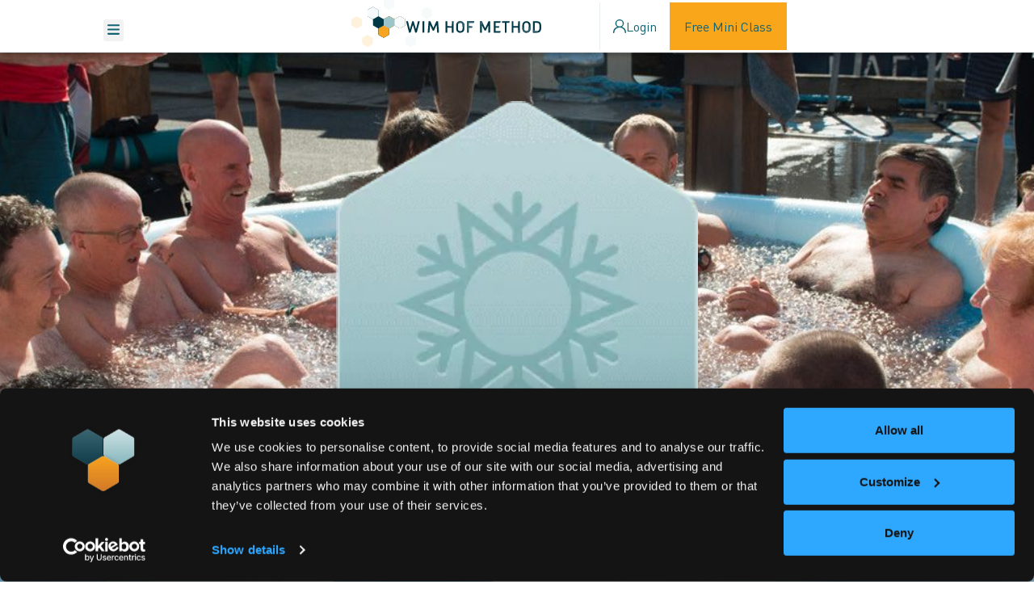

--- FILE ---
content_type: text/html; charset=UTF-8
request_url: https://www.wimhofmethod.com/cold.therapy
body_size: 33431
content:
<!doctype html>
<html lang="en-US" prefix="og: https://ogp.me/ns#">
<head>
<meta name="viewport" content="width=device-width, initial-scale=1.0">
<meta charset="UTF-8">
<meta name="description" content="Cold therapy is linked to many different health benefits including reducing inflammation, increasing metabolism &amp; improving immune response. Learn more."/>
<meta name="robots" content="follow, index, max-snippet:-1, max-video-preview:-1, max-image-preview:large"/>
<meta property="og:locale" content="en_US" />
<meta property="og:type" content="article" />
<meta property="og:title" content="What Are The Benefits Of Cold Therapy? | Wim Hof Method" />
<meta property="og:description" content="Cold therapy is linked to many different health benefits including reducing inflammation, increasing metabolism &amp; improving immune response. Learn more." />
<meta property="og:url" content="https://www.wimhofmethod.com/cold-therapy" />
<meta property="og:site_name" content="Wim Hof Method" />
<meta property="article:publisher" content="https://www.facebook.com/icemanwimhof/" />
<meta property="og:updated_time" content="2025-10-23T08:23:05+00:00" />
<meta property="og:image" content="https://www.wimhofmethod.com/wp-content/uploads/2025/05/cold-therapy-wim-hof-method.png" />
<meta property="og:image:secure_url" content="https://www.wimhofmethod.com/wp-content/uploads/2025/05/cold-therapy-wim-hof-method.png" />
<meta property="og:image:width" content="208" />
<meta property="og:image:height" content="236" />
<meta property="og:image:alt" content="Cold therapy" />
<meta property="og:image:type" content="image/png" />
<meta property="article:published_time" content="2025-06-16T13:53:18+00:00" />
<meta property="article:modified_time" content="2025-10-23T08:23:05+00:00" />
<meta property="og:video" content="https://www.youtube.com/embed/BqsvJedwUyg" />
<meta property="video:duration" content="664" />
<meta property="ya:ovs:upload_date" content="2011-06-19T13:11:10-07:00" />
<meta property="ya:ovs:allow_embed" content="true" />
<meta name="twitter:card" content="summary_large_image" />
<meta name="twitter:title" content="What Are The Benefits Of Cold Therapy? | Wim Hof Method" />
<meta name="twitter:description" content="Cold therapy is linked to many different health benefits including reducing inflammation, increasing metabolism &amp; improving immune response. Learn more." />
<meta name="twitter:site" content="@https://x.com/iceman_hof" />
<meta name="twitter:creator" content="@https://x.com/iceman_hof" />
<meta name="twitter:image" content="https://www.wimhofmethod.com/wp-content/uploads/2025/05/cold-therapy-wim-hof-method.png" />
<meta name="generator" content="WordPress 6.8.3" />
<meta name="generator" content="WPML ver:4.8.4 stt:1,4,3,42,2;" />
<meta name="generator" content="Elementor 3.32.5; features: e_font_icon_svg, additional_custom_breakpoints; settings: css_print_method-external, google_font-disabled, font_display-swap">
<meta name="msapplication-TileImage" content="https://www.wimhofmethod.com/wp-content/uploads/2025/05/favicon-384x384-1-300x300.png" />


<script id="bv-lazyload-images" data-cfasync="false" bv-exclude="true">var __defProp=Object.defineProperty;var __name=(target,value)=>__defProp(target,"name",{value,configurable:!0});var bv_lazyload_event_listener="readystatechange",bv_lazyload_events=["mousemove","click","keydown","wheel","touchmove","touchend"],bv_use_srcset_attr=!1,bv_style_observer,img_observer,picture_lazy_observer;bv_lazyload_event_listener=="load"?window.addEventListener("load",event=>{handle_lazyload_images()}):bv_lazyload_event_listener=="readystatechange"&&document.addEventListener("readystatechange",event=>{document.readyState==="interactive"&&handle_lazyload_images()});function add_lazyload_image_event_listeners(handle_lazyload_images2){bv_lazyload_events.forEach(function(event){document.addEventListener(event,handle_lazyload_images2,!0)})}__name(add_lazyload_image_event_listeners,"add_lazyload_image_event_listeners");function remove_lazyload_image_event_listeners(){bv_lazyload_events.forEach(function(event){document.removeEventListener(event,handle_lazyload_images,!0)})}__name(remove_lazyload_image_event_listeners,"remove_lazyload_image_event_listeners");function bv_replace_lazyloaded_image_url(element2){let src_value=element2.getAttribute("bv-data-src"),srcset_value=element2.getAttribute("bv-data-srcset"),currentSrc=element2.getAttribute("src");currentSrc&&currentSrc.startsWith("data:image/svg+xml")&&(bv_use_srcset_attr&&srcset_value&&element2.setAttribute("srcset",srcset_value),src_value&&element2.setAttribute("src",src_value))}__name(bv_replace_lazyloaded_image_url,"bv_replace_lazyloaded_image_url");function bv_replace_inline_style_image_url(element2){let bv_style_attr=element2.getAttribute("bv-data-style");if(console.log(bv_style_attr),bv_style_attr){let currentStyles=element2.getAttribute("style")||"",newStyle=currentStyles+(currentStyles?";":"")+bv_style_attr;element2.setAttribute("style",newStyle)}else console.log("BV_STYLE_ATTRIBUTE_NOT_FOUND : "+entry)}__name(bv_replace_inline_style_image_url,"bv_replace_inline_style_image_url");function handleLazyloadImages(entries){entries.map(entry2=>{entry2.isIntersecting&&(bv_replace_lazyloaded_image_url(entry2.target),img_observer.unobserve(entry2.target))})}__name(handleLazyloadImages,"handleLazyloadImages");function handleOnscreenInlineStyleImages(entries){entries.map(entry2=>{entry2.isIntersecting&&(bv_replace_inline_style_image_url(entry2.target),bv_style_observer.unobserve(entry2.target))})}__name(handleOnscreenInlineStyleImages,"handleOnscreenInlineStyleImages");function handlePictureTags(entries){entries.map(entry2=>{entry2.isIntersecting&&(bv_replace_picture_tag_url(entry2.target),picture_lazy_observer.unobserve(entry2.target))})}__name(handlePictureTags,"handlePictureTags");function bv_replace_picture_tag_url(element2){const child_elements=element2.children;for(let i=0;i<child_elements.length;i++){let child_elem=child_elements[i],_srcset=child_elem.getAttribute("bv-data-srcset"),_src=child_elem.getAttribute("bv-data-src");_srcset&&child_elem.setAttribute("srcset",_srcset),_src&&child_elem.setAttribute("src",_src),bv_replace_picture_tag_url(child_elem)}}__name(bv_replace_picture_tag_url,"bv_replace_picture_tag_url"),"IntersectionObserver"in window&&(bv_style_observer=new IntersectionObserver(handleOnscreenInlineStyleImages),img_observer=new IntersectionObserver(handleLazyloadImages),picture_lazy_observer=new IntersectionObserver(handlePictureTags));function handle_lazyload_images(){"IntersectionObserver"in window?(document.querySelectorAll(".bv-lazyload-bg-style").forEach(target_element=>{bv_style_observer.observe(target_element)}),document.querySelectorAll(".bv-lazyload-tag-img").forEach(img_element=>{img_observer.observe(img_element)}),document.querySelectorAll(".bv-lazyload-picture").forEach(picture_element=>{picture_lazy_observer.observe(picture_element)})):(document.querySelectorAll(".bv-lazyload-bg-style").forEach(target_element=>{bv_replace_inline_style_image_url(target_element)}),document.querySelectorAll(".bv-lazyload-tag-img").forEach(target_element=>{bv_replace_lazyloaded_image_url(target_element)}),document.querySelectorAll(".bv-lazyload-picture").forEach(picture_element=>{bv_replace_picture_tag_url(element)}))}__name(handle_lazyload_images,"handle_lazyload_images");
</script>

<script id="bv-web-worker" type="javascript/worker" data-cfasync="false" bv-exclude="true">var __defProp=Object.defineProperty;var __name=(target,value)=>__defProp(target,"name",{value,configurable:!0});self.onmessage=function(e){var counter=e.data.fetch_urls.length;e.data.fetch_urls.forEach(function(fetch_url){loadUrl(fetch_url,function(){console.log("DONE: "+fetch_url),counter=counter-1,counter===0&&self.postMessage({status:"SUCCESS"})})})};async function loadUrl(fetch_url,callback){try{var request=new Request(fetch_url,{mode:"no-cors",redirect:"follow"});await fetch(request),callback()}catch(fetchError){console.log("Fetch Error loading URL:",fetchError);try{var xhr=new XMLHttpRequest;xhr.onerror=callback,xhr.onload=callback,xhr.responseType="blob",xhr.open("GET",fetch_url,!0),xhr.send()}catch(xhrError){console.log("XHR Error loading URL:",xhrError),callback()}}}__name(loadUrl,"loadUrl");
</script>
<script id="bv-web-worker-handler" data-cfasync="false" bv-exclude="true">var __defProp=Object.defineProperty;var __name=(target,value)=>__defProp(target,"name",{value,configurable:!0});if(typeof scriptAttrs<"u"&&Array.isArray(scriptAttrs)&&scriptAttrs.length>0){const lastElement=scriptAttrs[scriptAttrs.length-1];if(lastElement.attrs&&lastElement.attrs.id==="bv-trigger-listener"){var bv_custom_ready_state_value="loading";Object.defineProperty(document,"readyState",{get:__name(function(){return bv_custom_ready_state_value},"get"),set:__name(function(){},"set")})}}if(typeof scriptAttrs>"u"||!Array.isArray(scriptAttrs))var scriptAttrs=[];if(typeof linkStyleAttrs>"u"||!Array.isArray(linkStyleAttrs))var linkStyleAttrs=[];var js_dom_loaded=!1;document.addEventListener("DOMContentLoaded",()=>{js_dom_loaded=!0});const EVENTS=["mousemove","click","keydown","wheel","touchmove","touchend"];var scriptUrls=[],styleUrls=[],bvEventCalled=!1,workerFinished=!1,functionExec=!1;scriptAttrs.forEach((scriptAttr,index)=>{scriptAttr.attrs.src&&!scriptAttr.attrs.src.includes("data:text/javascript")&&(scriptUrls[index]=scriptAttr.attrs.src)}),linkStyleAttrs.forEach((linkAttr,index)=>{styleUrls[index]=linkAttr.attrs.href});var fetchUrls=styleUrls.concat(scriptUrls);function addEventListeners(bvEventHandler2){EVENTS.forEach(function(event){document.addEventListener(event,bvEventFired,!0),document.addEventListener(event,bvEventHandler2,!0)})}__name(addEventListeners,"addEventListeners");function removeEventListeners(){EVENTS.forEach(function(event){document.removeEventListener(event,bvEventHandler,!0)})}__name(removeEventListeners,"removeEventListeners");function bvEventFired(){bvEventCalled||(bvEventCalled=!0,workerFinished=!0)}__name(bvEventFired,"bvEventFired");function bvGetElement(attributes,element){Object.keys(attributes).forEach(function(attr){attr==="async"?element.async=attributes[attr]:attr==="innerHTML"?element.innerHTML=atob(attributes[attr]):element.setAttribute(attr,attributes[attr])})}__name(bvGetElement,"bvGetElement");function bvAddElement(attr,element){var attributes=attr.attrs;if(attributes.bv_inline_delayed){let bvScriptId=attr.bv_unique_id,bvScriptElement=document.querySelector("[bv_unique_id='"+bvScriptId+"']");bvScriptElement?(!attributes.innerHTML&&!attributes.src&&bvScriptElement.textContent.trim()!==""&&(attributes.src="data:text/javascript;base64, "+btoa(unescape(encodeURIComponent(bvScriptElement.textContent)))),bvGetElement(attributes,element),bvScriptElement.after(element)):console.log(`Script not found for ${bvScriptId}`)}else{bvGetElement(attributes,element);var templateId=attr.bv_unique_id,targetElement=document.querySelector("[id='"+templateId+"']");targetElement&&targetElement.after(element)}}__name(bvAddElement,"bvAddElement");function bvEventHandler(){if(console.log("EVENT FIRED"),js_dom_loaded&&bvEventCalled&&workerFinished&&!functionExec){functionExec=!0,document.querySelectorAll('style[type="bv_inline_delayed_css"], template[id]').forEach(element=>{if(element.tagName.toLowerCase()==="style"){var new_style=document.createElement("style");new_style.type="text/css",new_style.textContent=element.textContent,element.after(new_style),new_style.parentNode?element.remove():console.log("PARENT NODE NOT FOUND")}else if(element.tagName.toLowerCase()==="template"){var templateId=element.id,linkStyleAttr=linkStyleAttrs.find(attr=>attr.bv_unique_id===templateId);if(linkStyleAttr){var link=document.createElement("link");bvAddElement(linkStyleAttr,link),element.parentNode&&element.parentNode.replaceChild(link,element),console.log("EXTERNAL STYLE ADDED")}else console.log(`No linkStyleAttr found for template ID ${templateId}`)}}),linkStyleAttrs.forEach((linkStyleAttr,index)=>{console.log("STYLE ADDED");var element=document.createElement("link");bvAddElement(linkStyleAttr,element)});let last_script_element;scriptAttrs.forEach((scriptAttr,index)=>{if(bv_custom_ready_state_value==="loading"&&scriptAttr.attrs&&scriptAttr.attrs.is_first_defer_element===!0)if(last_script_element){const readyStateScript=document.createElement("script");readyStateScript.src="data:text/javascript;base64, "+btoa(unescape(encodeURIComponent("bv_custom_ready_state_value = 'interactive';"))),readyStateScript.async=!1,last_script_element.after(readyStateScript)}else bv_custom_ready_state_value="interactive",console.log('Ready state manually set to "interactive"');console.log("JS ADDED");var element=document.createElement("script");last_script_element=element,bvAddElement(scriptAttr,element)}),removeEventListeners()}}__name(bvEventHandler,"bvEventHandler"),addEventListeners(bvEventHandler);var requestObject=window.URL||window.webkitURL,bvWorker=new Worker(requestObject.createObjectURL(new Blob([document.getElementById("bv-web-worker").textContent],{type:"text/javascript"})));bvWorker.onmessage=function(e){e.data.status==="SUCCESS"&&(console.log("WORKER_FINISHED"),workerFinished=!0,bvEventHandler())};var bv_load_event_fired=!1;addEventListener("load",()=>{bvEventHandler(),bv_call_fetch_urls(),bv_load_event_fired=!0});function bv_call_fetch_urls(){!bv_load_event_fired&&!workerFinished&&(bvWorker.postMessage({fetch_urls:fetchUrls}),bv_initiate_worker_timer())}__name(bv_call_fetch_urls,"bv_call_fetch_urls"),setTimeout(function(){bv_call_fetch_urls()},5e3);function bv_initiate_worker_timer(){setTimeout(function(){workerFinished||(console.log("WORKER_TIMEDOUT"),workerFinished=!0,bvWorker.terminate()),bvEventHandler()},4e3)}__name(bv_initiate_worker_timer,"bv_initiate_worker_timer");
</script>

	
	
	<link rel="profile" href="https://gmpg.org/xfn/11">
	<script type="text/javascript">
	window.dataLayer = window.dataLayer || [];

	function gtag() {
		dataLayer.push(arguments);
	}

	gtag("consent", "default", {
		ad_personalization: "denied",
		ad_storage: "denied",
		ad_user_data: "denied",
		analytics_storage: "denied",
		functionality_storage: "denied",
		personalization_storage: "denied",
		security_storage: "granted",
		wait_for_update: 500,
	});
	gtag("set", "ads_data_redaction", true);
	</script>
<script type="text/javascript">
		(function (w, d, s, l, i) {
		w[l] = w[l] || [];
		w[l].push({'gtm.start': new Date().getTime(), event: 'gtm.js'});
		var f = d.getElementsByTagName(s)[0], j = d.createElement(s), dl = l !== 'dataLayer' ? '&l=' + l : '';
		j.async = true;
		j.src = 'https://www.googletagmanager.com/gtm.js?id=' + i + dl;
		f.parentNode.insertBefore(j, f);
	})(
		window,
		document,
		'script',
		'dataLayer',
		'GTM-NS5WWMS'
	);
</script>
<script type="text/javascript"
		id="Cookiebot"
		src="https://consent.cookiebot.com/uc.js"
		data-implementation="wp"
		data-cbid="3575a9ec-0b45-4c01-b4c1-17b5cb9e319f"
								></script>
	<style>img:is([sizes="auto" i], [sizes^="auto," i]) { contain-intrinsic-size: 3000px 1500px }</style>
	<link rel="alternate" hreflang="en" href="https://www.wimhofmethod.com/cold-therapy" />
<link rel="alternate" hreflang="de" href="https://www.wimhofmethod.com/de/kaelte-therapie" />
<link rel="alternate" hreflang="fr" href="https://www.wimhofmethod.com/fr/therapie-par-le-froid" />
<link rel="alternate" hreflang="es" href="https://www.wimhofmethod.com/es/terapia-de-frio" />
<link rel="alternate" hreflang="pt-br" href="https://www.wimhofmethod.com/pt-br/terapia-do-frio" />
<link rel="alternate" hreflang="x-default" href="https://www.wimhofmethod.com/cold-therapy" />


<title>What Are The Benefits Of Cold Therapy? | Wim Hof Method</title>


<link rel="canonical" href="https://www.wimhofmethod.com/cold-therapy" />


























<script type="application/ld+json" class="rank-math-schema-pro">{"@context":"https://schema.org","@graph":[{"@type":"Organization","@id":"https://www.wimhofmethod.com/#organization","name":"Wim Hof Method","sameAs":["https://www.facebook.com/icemanwimhof/","https://twitter.com/https://x.com/iceman_hof"],"logo":{"@type":"ImageObject","@id":"https://www.wimhofmethod.com/#logo","url":"https://www.wimhofmethod.com/wp-content/uploads/2025/05/logo.svg","contentUrl":"https://www.wimhofmethod.com/wp-content/uploads/2025/05/logo.svg","caption":"Wim Hof Method","inLanguage":"en-US","width":"1200","height":"315"}},{"@type":"WebSite","@id":"https://www.wimhofmethod.com/#website","url":"https://www.wimhofmethod.com","name":"Wim Hof Method","publisher":{"@id":"https://www.wimhofmethod.com/#organization"},"inLanguage":"en-US"},{"@type":"ImageObject","@id":"https://www.wimhofmethod.com/wp-content/uploads/2025/05/cold-therapy-wim-hof-method.png","url":"https://www.wimhofmethod.com/wp-content/uploads/2025/05/cold-therapy-wim-hof-method.png","width":"200","height":"200","inLanguage":"en-US"},{"@type":"BreadcrumbList","@id":"https://www.wimhofmethod.com/cold-therapy#breadcrumb","itemListElement":[{"@type":"ListItem","position":"1","item":{"@id":"https://www.wimhofmethod.com","name":"Wim Hof Method"}},{"@type":"ListItem","position":"2","item":{"@id":"https://www.wimhofmethod.com/cold-therapy","name":"Cold therapy"}}]},{"@type":"WebPage","@id":"https://www.wimhofmethod.com/cold-therapy#webpage","url":"https://www.wimhofmethod.com/cold-therapy","name":"What Are The Benefits Of Cold Therapy? | Wim Hof Method","datePublished":"2025-06-16T13:53:18+00:00","dateModified":"2025-10-23T08:23:05+00:00","isPartOf":{"@id":"https://www.wimhofmethod.com/#website"},"primaryImageOfPage":{"@id":"https://www.wimhofmethod.com/wp-content/uploads/2025/05/cold-therapy-wim-hof-method.png"},"inLanguage":"en-US","breadcrumb":{"@id":"https://www.wimhofmethod.com/cold-therapy#breadcrumb"}},{"@type":"Person","@id":"https://www.wimhofmethod.com/cold-therapy#author","name":"Wim Hof Method","image":{"@type":"ImageObject","@id":"https://secure.gravatar.com/avatar/a861d89b3ea867c63796e877dfb5a50158fdbd709d440acb10b9cc9ba8660152?s=96&amp;d=mm&amp;r=g","url":"https://secure.gravatar.com/avatar/a861d89b3ea867c63796e877dfb5a50158fdbd709d440acb10b9cc9ba8660152?s=96&amp;d=mm&amp;r=g","caption":"Wim Hof Method","inLanguage":"en-US"},"worksFor":{"@id":"https://www.wimhofmethod.com/#organization"}},{"headline":"What Are The Benefits Of Cold Therapy? | Wim Hof Method","description":"Cold therapy is linked to many different health benefits including reducing inflammation, increasing metabolism &amp; improving immune response. Learn more.","datePublished":"2025-06-16T13:53:18+00:00","dateModified":"2025-10-23T08:23:05+00:00","image":{"@id":"https://www.wimhofmethod.com/wp-content/uploads/2025/05/cold-therapy-wim-hof-method.png"},"author":{"@id":"https://www.wimhofmethod.com/cold-therapy#author","name":"Wim Hof Method"},"@type":"Article","name":"What Are The Benefits Of Cold Therapy? | Wim Hof Method","@id":"https://www.wimhofmethod.com/cold-therapy#schema-59383","isPartOf":{"@id":"https://www.wimhofmethod.com/cold-therapy#webpage"},"publisher":{"@id":"https://www.wimhofmethod.com/#organization"},"inLanguage":"en-US","mainEntityOfPage":{"@id":"https://www.wimhofmethod.com/cold-therapy#webpage"}},{"@type":"VideoObject","name":"Iceman Wim Hof: a Scientific Breakthrough","description":"Scientific breakthrough on the Iceman, Wim Hof.He climbed the highest mountains in shorts, dived beneath the Ice in shorts, did half a marathon in Lapland ba...","uploadDate":"2011-06-19T13:11:10-07:00","thumbnailUrl":"https://www.wimhofmethod.com/wp-content/uploads/2025/10/iceman-wim-hof-a-scientific-brea-3.jpg","embedUrl":"https://www.youtube.com/embed/BqsvJedwUyg","duration":"PT11M4S","width":"640","height":"360","isFamilyFriendly":"True","@id":"https://www.wimhofmethod.com/cold-therapy#schema-136510","isPartOf":{"@id":"https://www.wimhofmethod.com/cold-therapy#webpage"},"publisher":{"@id":"https://www.wimhofmethod.com/#organization"},"inLanguage":"en-US"}]}</script>


<link rel='dns-prefetch' href='//script.tapfiliate.com' />
<link rel='dns-prefetch' href='//js.stripe.com' />
<link rel='dns-prefetch' href='//a.omappapi.com' />
<link rel="alternate" type="application/rss+xml" title="Wim Hof Method &raquo; Feed" href="https://www.wimhofmethod.com/feed" />
<link rel="alternate" type="application/rss+xml" title="Wim Hof Method &raquo; Comments Feed" href="https://www.wimhofmethod.com/comments/feed" />
<script>
window._wpemojiSettings = {"baseUrl":"https:\/\/s.w.org\/images\/core\/emoji\/16.0.1\/72x72\/","ext":".png","svgUrl":"https:\/\/s.w.org\/images\/core\/emoji\/16.0.1\/svg\/","svgExt":".svg","source":{"concatemoji":"https:\/\/www.wimhofmethod.com\/wp-includes\/js\/wp-emoji-release.min.js?ver=6.8.3"}};
/*! This file is auto-generated */
!function(s,n){var o,i,e;function c(e){try{var t={supportTests:e,timestamp:(new Date).valueOf()};sessionStorage.setItem(o,JSON.stringify(t))}catch(e){}}function p(e,t,n){e.clearRect(0,0,e.canvas.width,e.canvas.height),e.fillText(t,0,0);var t=new Uint32Array(e.getImageData(0,0,e.canvas.width,e.canvas.height).data),a=(e.clearRect(0,0,e.canvas.width,e.canvas.height),e.fillText(n,0,0),new Uint32Array(e.getImageData(0,0,e.canvas.width,e.canvas.height).data));return t.every(function(e,t){return e===a[t]})}function u(e,t){e.clearRect(0,0,e.canvas.width,e.canvas.height),e.fillText(t,0,0);for(var n=e.getImageData(16,16,1,1),a=0;a<n.data.length;a++)if(0!==n.data[a])return!1;return!0}function f(e,t,n,a){switch(t){case"flag":return n(e,"\ud83c\udff3\ufe0f\u200d\u26a7\ufe0f","\ud83c\udff3\ufe0f\u200b\u26a7\ufe0f")?!1:!n(e,"\ud83c\udde8\ud83c\uddf6","\ud83c\udde8\u200b\ud83c\uddf6")&&!n(e,"\ud83c\udff4\udb40\udc67\udb40\udc62\udb40\udc65\udb40\udc6e\udb40\udc67\udb40\udc7f","\ud83c\udff4\u200b\udb40\udc67\u200b\udb40\udc62\u200b\udb40\udc65\u200b\udb40\udc6e\u200b\udb40\udc67\u200b\udb40\udc7f");case"emoji":return!a(e,"\ud83e\udedf")}return!1}function g(e,t,n,a){var r="undefined"!=typeof WorkerGlobalScope&&self instanceof WorkerGlobalScope?new OffscreenCanvas(300,150):s.createElement("canvas"),o=r.getContext("2d",{willReadFrequently:!0}),i=(o.textBaseline="top",o.font="600 32px Arial",{});return e.forEach(function(e){i[e]=t(o,e,n,a)}),i}function t(e){var t=s.createElement("script");t.src=e,t.defer=!0,s.head.appendChild(t)}"undefined"!=typeof Promise&&(o="wpEmojiSettingsSupports",i=["flag","emoji"],n.supports={everything:!0,everythingExceptFlag:!0},e=new Promise(function(e){s.addEventListener("DOMContentLoaded",e,{once:!0})}),new Promise(function(t){var n=function(){try{var e=JSON.parse(sessionStorage.getItem(o));if("object"==typeof e&&"number"==typeof e.timestamp&&(new Date).valueOf()<e.timestamp+604800&&"object"==typeof e.supportTests)return e.supportTests}catch(e){}return null}();if(!n){if("undefined"!=typeof Worker&&"undefined"!=typeof OffscreenCanvas&&"undefined"!=typeof URL&&URL.createObjectURL&&"undefined"!=typeof Blob)try{var e="postMessage("+g.toString()+"("+[JSON.stringify(i),f.toString(),p.toString(),u.toString()].join(",")+"));",a=new Blob([e],{type:"text/javascript"}),r=new Worker(URL.createObjectURL(a),{name:"wpTestEmojiSupports"});return void(r.onmessage=function(e){c(n=e.data),r.terminate(),t(n)})}catch(e){}c(n=g(i,f,p,u))}t(n)}).then(function(e){for(var t in e)n.supports[t]=e[t],n.supports.everything=n.supports.everything&&n.supports[t],"flag"!==t&&(n.supports.everythingExceptFlag=n.supports.everythingExceptFlag&&n.supports[t]);n.supports.everythingExceptFlag=n.supports.everythingExceptFlag&&!n.supports.flag,n.DOMReady=!1,n.readyCallback=function(){n.DOMReady=!0}}).then(function(){return e}).then(function(){var e;n.supports.everything||(n.readyCallback(),(e=n.source||{}).concatemoji?t(e.concatemoji):e.wpemoji&&e.twemoji&&(t(e.twemoji),t(e.wpemoji)))}))}((window,document),window._wpemojiSettings);
</script>
<style id='wp-emoji-styles-inline-css'>

	img.wp-smiley, img.emoji {
		display: inline !important;
		border: none !important;
		box-shadow: none !important;
		height: 1em !important;
		width: 1em !important;
		margin: 0 0.07em !important;
		vertical-align: -0.1em !important;
		background: none !important;
		padding: 0 !important;
	}
</style>
<style id='global-styles-inline-css'>
:root{--wp--preset--aspect-ratio--square: 1;--wp--preset--aspect-ratio--4-3: 4/3;--wp--preset--aspect-ratio--3-4: 3/4;--wp--preset--aspect-ratio--3-2: 3/2;--wp--preset--aspect-ratio--2-3: 2/3;--wp--preset--aspect-ratio--16-9: 16/9;--wp--preset--aspect-ratio--9-16: 9/16;--wp--preset--color--black: #000000;--wp--preset--color--cyan-bluish-gray: #abb8c3;--wp--preset--color--white: #ffffff;--wp--preset--color--pale-pink: #f78da7;--wp--preset--color--vivid-red: #cf2e2e;--wp--preset--color--luminous-vivid-orange: #ff6900;--wp--preset--color--luminous-vivid-amber: #fcb900;--wp--preset--color--light-green-cyan: #7bdcb5;--wp--preset--color--vivid-green-cyan: #00d084;--wp--preset--color--pale-cyan-blue: #8ed1fc;--wp--preset--color--vivid-cyan-blue: #0693e3;--wp--preset--color--vivid-purple: #9b51e0;--wp--preset--gradient--vivid-cyan-blue-to-vivid-purple: linear-gradient(135deg,rgba(6,147,227,1) 0%,rgb(155,81,224) 100%);--wp--preset--gradient--light-green-cyan-to-vivid-green-cyan: linear-gradient(135deg,rgb(122,220,180) 0%,rgb(0,208,130) 100%);--wp--preset--gradient--luminous-vivid-amber-to-luminous-vivid-orange: linear-gradient(135deg,rgba(252,185,0,1) 0%,rgba(255,105,0,1) 100%);--wp--preset--gradient--luminous-vivid-orange-to-vivid-red: linear-gradient(135deg,rgba(255,105,0,1) 0%,rgb(207,46,46) 100%);--wp--preset--gradient--very-light-gray-to-cyan-bluish-gray: linear-gradient(135deg,rgb(238,238,238) 0%,rgb(169,184,195) 100%);--wp--preset--gradient--cool-to-warm-spectrum: linear-gradient(135deg,rgb(74,234,220) 0%,rgb(151,120,209) 20%,rgb(207,42,186) 40%,rgb(238,44,130) 60%,rgb(251,105,98) 80%,rgb(254,248,76) 100%);--wp--preset--gradient--blush-light-purple: linear-gradient(135deg,rgb(255,206,236) 0%,rgb(152,150,240) 100%);--wp--preset--gradient--blush-bordeaux: linear-gradient(135deg,rgb(254,205,165) 0%,rgb(254,45,45) 50%,rgb(107,0,62) 100%);--wp--preset--gradient--luminous-dusk: linear-gradient(135deg,rgb(255,203,112) 0%,rgb(199,81,192) 50%,rgb(65,88,208) 100%);--wp--preset--gradient--pale-ocean: linear-gradient(135deg,rgb(255,245,203) 0%,rgb(182,227,212) 50%,rgb(51,167,181) 100%);--wp--preset--gradient--electric-grass: linear-gradient(135deg,rgb(202,248,128) 0%,rgb(113,206,126) 100%);--wp--preset--gradient--midnight: linear-gradient(135deg,rgb(2,3,129) 0%,rgb(40,116,252) 100%);--wp--preset--font-size--small: 13px;--wp--preset--font-size--medium: 20px;--wp--preset--font-size--large: 36px;--wp--preset--font-size--x-large: 42px;--wp--preset--spacing--20: 0.44rem;--wp--preset--spacing--30: 0.67rem;--wp--preset--spacing--40: 1rem;--wp--preset--spacing--50: 1.5rem;--wp--preset--spacing--60: 2.25rem;--wp--preset--spacing--70: 3.38rem;--wp--preset--spacing--80: 5.06rem;--wp--preset--shadow--natural: 6px 6px 9px rgba(0, 0, 0, 0.2);--wp--preset--shadow--deep: 12px 12px 50px rgba(0, 0, 0, 0.4);--wp--preset--shadow--sharp: 6px 6px 0px rgba(0, 0, 0, 0.2);--wp--preset--shadow--outlined: 6px 6px 0px -3px rgba(255, 255, 255, 1), 6px 6px rgba(0, 0, 0, 1);--wp--preset--shadow--crisp: 6px 6px 0px rgba(0, 0, 0, 1);}:root { --wp--style--global--content-size: 800px;--wp--style--global--wide-size: 1200px; }:where(body) { margin: 0; }.wp-site-blocks > .alignleft { float: left; margin-right: 2em; }.wp-site-blocks > .alignright { float: right; margin-left: 2em; }.wp-site-blocks > .aligncenter { justify-content: center; margin-left: auto; margin-right: auto; }:where(.wp-site-blocks) > * { margin-block-start: 24px; margin-block-end: 0; }:where(.wp-site-blocks) > :first-child { margin-block-start: 0; }:where(.wp-site-blocks) > :last-child { margin-block-end: 0; }:root { --wp--style--block-gap: 24px; }:root :where(.is-layout-flow) > :first-child{margin-block-start: 0;}:root :where(.is-layout-flow) > :last-child{margin-block-end: 0;}:root :where(.is-layout-flow) > *{margin-block-start: 24px;margin-block-end: 0;}:root :where(.is-layout-constrained) > :first-child{margin-block-start: 0;}:root :where(.is-layout-constrained) > :last-child{margin-block-end: 0;}:root :where(.is-layout-constrained) > *{margin-block-start: 24px;margin-block-end: 0;}:root :where(.is-layout-flex){gap: 24px;}:root :where(.is-layout-grid){gap: 24px;}.is-layout-flow > .alignleft{float: left;margin-inline-start: 0;margin-inline-end: 2em;}.is-layout-flow > .alignright{float: right;margin-inline-start: 2em;margin-inline-end: 0;}.is-layout-flow > .aligncenter{margin-left: auto !important;margin-right: auto !important;}.is-layout-constrained > .alignleft{float: left;margin-inline-start: 0;margin-inline-end: 2em;}.is-layout-constrained > .alignright{float: right;margin-inline-start: 2em;margin-inline-end: 0;}.is-layout-constrained > .aligncenter{margin-left: auto !important;margin-right: auto !important;}.is-layout-constrained > :where(:not(.alignleft):not(.alignright):not(.alignfull)){max-width: var(--wp--style--global--content-size);margin-left: auto !important;margin-right: auto !important;}.is-layout-constrained > .alignwide{max-width: var(--wp--style--global--wide-size);}body .is-layout-flex{display: flex;}.is-layout-flex{flex-wrap: wrap;align-items: center;}.is-layout-flex > :is(*, div){margin: 0;}body .is-layout-grid{display: grid;}.is-layout-grid > :is(*, div){margin: 0;}body{padding-top: 0px;padding-right: 0px;padding-bottom: 0px;padding-left: 0px;}a:where(:not(.wp-element-button)){text-decoration: underline;}:root :where(.wp-element-button, .wp-block-button__link){background-color: #32373c;border-width: 0;color: #fff;font-family: inherit;font-size: inherit;line-height: inherit;padding: calc(0.667em + 2px) calc(1.333em + 2px);text-decoration: none;}.has-black-color{color: var(--wp--preset--color--black) !important;}.has-cyan-bluish-gray-color{color: var(--wp--preset--color--cyan-bluish-gray) !important;}.has-white-color{color: var(--wp--preset--color--white) !important;}.has-pale-pink-color{color: var(--wp--preset--color--pale-pink) !important;}.has-vivid-red-color{color: var(--wp--preset--color--vivid-red) !important;}.has-luminous-vivid-orange-color{color: var(--wp--preset--color--luminous-vivid-orange) !important;}.has-luminous-vivid-amber-color{color: var(--wp--preset--color--luminous-vivid-amber) !important;}.has-light-green-cyan-color{color: var(--wp--preset--color--light-green-cyan) !important;}.has-vivid-green-cyan-color{color: var(--wp--preset--color--vivid-green-cyan) !important;}.has-pale-cyan-blue-color{color: var(--wp--preset--color--pale-cyan-blue) !important;}.has-vivid-cyan-blue-color{color: var(--wp--preset--color--vivid-cyan-blue) !important;}.has-vivid-purple-color{color: var(--wp--preset--color--vivid-purple) !important;}.has-black-background-color{background-color: var(--wp--preset--color--black) !important;}.has-cyan-bluish-gray-background-color{background-color: var(--wp--preset--color--cyan-bluish-gray) !important;}.has-white-background-color{background-color: var(--wp--preset--color--white) !important;}.has-pale-pink-background-color{background-color: var(--wp--preset--color--pale-pink) !important;}.has-vivid-red-background-color{background-color: var(--wp--preset--color--vivid-red) !important;}.has-luminous-vivid-orange-background-color{background-color: var(--wp--preset--color--luminous-vivid-orange) !important;}.has-luminous-vivid-amber-background-color{background-color: var(--wp--preset--color--luminous-vivid-amber) !important;}.has-light-green-cyan-background-color{background-color: var(--wp--preset--color--light-green-cyan) !important;}.has-vivid-green-cyan-background-color{background-color: var(--wp--preset--color--vivid-green-cyan) !important;}.has-pale-cyan-blue-background-color{background-color: var(--wp--preset--color--pale-cyan-blue) !important;}.has-vivid-cyan-blue-background-color{background-color: var(--wp--preset--color--vivid-cyan-blue) !important;}.has-vivid-purple-background-color{background-color: var(--wp--preset--color--vivid-purple) !important;}.has-black-border-color{border-color: var(--wp--preset--color--black) !important;}.has-cyan-bluish-gray-border-color{border-color: var(--wp--preset--color--cyan-bluish-gray) !important;}.has-white-border-color{border-color: var(--wp--preset--color--white) !important;}.has-pale-pink-border-color{border-color: var(--wp--preset--color--pale-pink) !important;}.has-vivid-red-border-color{border-color: var(--wp--preset--color--vivid-red) !important;}.has-luminous-vivid-orange-border-color{border-color: var(--wp--preset--color--luminous-vivid-orange) !important;}.has-luminous-vivid-amber-border-color{border-color: var(--wp--preset--color--luminous-vivid-amber) !important;}.has-light-green-cyan-border-color{border-color: var(--wp--preset--color--light-green-cyan) !important;}.has-vivid-green-cyan-border-color{border-color: var(--wp--preset--color--vivid-green-cyan) !important;}.has-pale-cyan-blue-border-color{border-color: var(--wp--preset--color--pale-cyan-blue) !important;}.has-vivid-cyan-blue-border-color{border-color: var(--wp--preset--color--vivid-cyan-blue) !important;}.has-vivid-purple-border-color{border-color: var(--wp--preset--color--vivid-purple) !important;}.has-vivid-cyan-blue-to-vivid-purple-gradient-background{background: var(--wp--preset--gradient--vivid-cyan-blue-to-vivid-purple) !important;}.has-light-green-cyan-to-vivid-green-cyan-gradient-background{background: var(--wp--preset--gradient--light-green-cyan-to-vivid-green-cyan) !important;}.has-luminous-vivid-amber-to-luminous-vivid-orange-gradient-background{background: var(--wp--preset--gradient--luminous-vivid-amber-to-luminous-vivid-orange) !important;}.has-luminous-vivid-orange-to-vivid-red-gradient-background{background: var(--wp--preset--gradient--luminous-vivid-orange-to-vivid-red) !important;}.has-very-light-gray-to-cyan-bluish-gray-gradient-background{background: var(--wp--preset--gradient--very-light-gray-to-cyan-bluish-gray) !important;}.has-cool-to-warm-spectrum-gradient-background{background: var(--wp--preset--gradient--cool-to-warm-spectrum) !important;}.has-blush-light-purple-gradient-background{background: var(--wp--preset--gradient--blush-light-purple) !important;}.has-blush-bordeaux-gradient-background{background: var(--wp--preset--gradient--blush-bordeaux) !important;}.has-luminous-dusk-gradient-background{background: var(--wp--preset--gradient--luminous-dusk) !important;}.has-pale-ocean-gradient-background{background: var(--wp--preset--gradient--pale-ocean) !important;}.has-electric-grass-gradient-background{background: var(--wp--preset--gradient--electric-grass) !important;}.has-midnight-gradient-background{background: var(--wp--preset--gradient--midnight) !important;}.has-small-font-size{font-size: var(--wp--preset--font-size--small) !important;}.has-medium-font-size{font-size: var(--wp--preset--font-size--medium) !important;}.has-large-font-size{font-size: var(--wp--preset--font-size--large) !important;}.has-x-large-font-size{font-size: var(--wp--preset--font-size--x-large) !important;}
:root :where(.wp-block-pullquote){font-size: 1.5em;line-height: 1.6;}
</style>
<style id='if-so-public-dummy-inline-css'>
        .lds-dual-ring {
          display: inline-block;
          width: 16px;
          height: 16px;
        }
        .lds-dual-ring:after {
          content: " ";
          display: block;
          width: 16px;
          height: 16px;
          margin: 0px;
          border-radius: 50%;
          border: 3px solid #000;
          border-color: #000 transparent #000 transparent;
          animation: lds-dual-ring 1.2s linear infinite;
        }
        @keyframes lds-dual-ring {
          0% {
            transform: rotate(0deg);
          }
          100% {
            transform: rotate(360deg);
          }
        }
        /*loader 2*/
        .ifso-logo-loader {
            font-size: 20px;
            width: 64px;
            font-family: sans-serif;
            position: relative;
            height: auto;
            font-weight: 800;
        }
        .ifso-logo-loader:before {
            content: '';
            position: absolute;
            left: 30%;
            top: 36%;
            width: 14px;
            height: 22px;
            clip-path: polygon(100% 50%, 0 0, 0 100%);
            background: #fd5b56;
            animation: spinAndMoveArrow 2s infinite;
            height: 9px;
            width: 7px;
        }
        .ifso-logo-loader:after {
            content: "If So";
            word-spacing: 12px;
        }
        @keyframes spinAndMoveArrow {
                40% {
                    transform: rotate(360deg);
                }
    
                60% {
                    transform: translateX(-5px);
                }
    
                80% {
                    transform: translateX(5px);
                }
    
                100% {
                    transform: translateX(0);
                }
        }
        /*Loader 3 - default content*/
        .ifso-default-content-loader{
            display:inline-block;
        }
        
</style>
<link rel='stylesheet' id='whm-activities-styles-css' href='https://www.wimhofmethod.com/wp-content/plugins/whm-activities/assets/whm-activities.css?ver=6.8.3' media='all' />
<link rel='stylesheet' id='whm-checkout-styles-css' href='https://www.wimhofmethod.com/wp-content/plugins/whm-checkout/assets/whm-checkout.css?ver=6.8.3' media='all' />
<link rel='stylesheet' id='wpml-legacy-horizontal-list-0-css' href='https://www.wimhofmethod.com/wp-content/plugins/sitepress-multilingual-cms/templates/language-switchers/legacy-list-horizontal/style.min.css?ver=1' media='all' />
<style id='wpml-legacy-horizontal-list-0-inline-css'>
.wpml-ls-legacy-list-horizontal .wpml-ls-flag { width: 38px !important; }
</style>
<link rel='stylesheet' id='hello-elementor-css' href='https://www.wimhofmethod.com/wp-content/themes/hello-elementor/assets/css/reset.css?ver=3.4.5' media='all' />
<link rel='stylesheet' id='hello-elementor-theme-style-css' href='https://www.wimhofmethod.com/wp-content/themes/hello-elementor/assets/css/theme.css?ver=3.4.5' media='all' />
<link rel='stylesheet' id='elementor-frontend-css' href='https://www.wimhofmethod.com/wp-content/uploads/elementor/css/custom-frontend.min.css?ver=1762766851' media='all' />
<link rel='stylesheet' id='widget-image-css' href='https://www.wimhofmethod.com/wp-content/plugins/elementor/assets/css/widget-image.min.css?ver=3.32.5' media='all' />
<link rel='stylesheet' id='widget-nav-menu-css' href='https://www.wimhofmethod.com/wp-content/uploads/elementor/css/custom-pro-widget-nav-menu.min.css?ver=1762766852' media='all' />
<link rel='stylesheet' id='e-sticky-css' href='https://www.wimhofmethod.com/wp-content/plugins/elementor-pro/assets/css/modules/sticky.min.css?ver=3.32.3' media='all' />
<link rel='stylesheet' id='widget-heading-css' href='https://www.wimhofmethod.com/wp-content/plugins/elementor/assets/css/widget-heading.min.css?ver=3.32.5' media='all' />
<link rel='stylesheet' id='widget-icon-list-css' href='https://www.wimhofmethod.com/wp-content/uploads/elementor/css/custom-widget-icon-list.min.css?ver=1762766852' media='all' />
<link rel='stylesheet' id='widget-social-icons-css' href='https://www.wimhofmethod.com/wp-content/plugins/elementor/assets/css/widget-social-icons.min.css?ver=3.32.5' media='all' />
<link rel='stylesheet' id='e-apple-webkit-css' href='https://www.wimhofmethod.com/wp-content/uploads/elementor/css/custom-apple-webkit.min.css?ver=1762766851' media='all' />
<link rel='stylesheet' id='elementor-post-22-css' href='https://www.wimhofmethod.com/wp-content/uploads/elementor/css/post-22.css?ver=1762766853' media='all' />
<link rel='stylesheet' id='font-awesome-5-all-css' href='https://www.wimhofmethod.com/wp-content/plugins/elementor/assets/lib/font-awesome/css/all.min.css?ver=3.32.5' media='all' />
<link rel='stylesheet' id='font-awesome-4-shim-css' href='https://www.wimhofmethod.com/wp-content/plugins/elementor/assets/lib/font-awesome/css/v4-shims.min.css?ver=3.32.5' media='all' />
<link rel='stylesheet' id='widget-video-css' href='https://www.wimhofmethod.com/wp-content/plugins/elementor/assets/css/widget-video.min.css?ver=3.32.5' media='all' />
<link rel='stylesheet' id='widget-divider-css' href='https://www.wimhofmethod.com/wp-content/plugins/elementor/assets/css/widget-divider.min.css?ver=3.32.5' media='all' />
<link rel='stylesheet' id='widget-form-css' href='https://www.wimhofmethod.com/wp-content/plugins/elementor-pro/assets/css/widget-form.min.css?ver=3.32.3' media='all' />
<link rel='stylesheet' id='elementor-post-1409-css' href='https://www.wimhofmethod.com/wp-content/uploads/elementor/css/post-1409.css?ver=1762769226' media='all' />
<link rel='stylesheet' id='elementor-post-159-css' href='https://www.wimhofmethod.com/wp-content/uploads/elementor/css/post-159.css?ver=1762766853' media='all' />
<link rel='stylesheet' id='elementor-post-357-css' href='https://www.wimhofmethod.com/wp-content/uploads/elementor/css/post-357.css?ver=1762766853' media='all' />
<link rel='stylesheet' id='hello-elementor-child-style-css' href='https://www.wimhofmethod.com/wp-content/themes/hello-theme-child-master/style.css?ver=2.0.0' media='all' />
<script id="wpml-cookie-js-extra">
var wpml_cookies = {"wp-wpml_current_language":{"value":"en","expires":1,"path":"\/"}};
var wpml_cookies = {"wp-wpml_current_language":{"value":"en","expires":1,"path":"\/"}};
</script>
<script src="https://www.wimhofmethod.com/wp-content/plugins/sitepress-multilingual-cms/res/js/cookies/language-cookie.js?ver=484900" id="wpml-cookie-js" defer data-wp-strategy="defer"></script>
<script src="https://www.wimhofmethod.com/wp-includes/js/jquery/jquery.min.js?ver=3.7.1" id="jquery-core-js"></script>
<script src="https://www.wimhofmethod.com/wp-includes/js/jquery/jquery-migrate.min.js?ver=3.4.1" id="jquery-migrate-js"></script>
<script id="if-so-js-before">
var nonce = "9e66f7a60a";//compat
    var ifso_nonce = "9e66f7a60a";
    var ajaxurl = "https://www.wimhofmethod.com/wp-admin/admin-ajax.php";
    var ifso_page_url = window.location.href;
    var isAnalyticsOn = true;
    var isPageVisitedOn = 0;
    var isVisitCountEnabled = 1;
    var referrer_for_pageload = document.referrer;
    var ifso_attrs_for_ajax = ["ga4","the_content"];
</script>
<script src="https://www.wimhofmethod.com/wp-content/plugins/if-so/public/js/if-so-public.js?ver=1.9.5" id="if-so-js"></script>
<script src="https://script.tapfiliate.com/tapfiliate.js?ver=6.8.3" id="tapfiliate-js-js"></script>
<script id="tapfiliate-js-js-after">
(function(t,a,p){t.TapfiliateObject=a;t[a]=t[a]||function(){ (t[a].q=t[a].q||[]).push(arguments)}})(window,'tap');

tap('create', '2899-6ed2c6', {integration: 'wordpress'});
tap('detect');
</script>
<script src="https://www.wimhofmethod.com/wp-content/plugins/whm-activities/assets/whm-activities.js?ver=6.8.3" id="whm-activities-scripts-js"></script>
<script src="https://js.stripe.com/clover/stripe.js?ver=6.8.3" id="stripe-js"></script>
<script src="https://www.wimhofmethod.com/wp-content/plugins/elementor/assets/lib/font-awesome/js/v4-shims.min.js?ver=3.32.5" id="font-awesome-4-shim-js"></script>
<link rel="https://api.w.org/" href="https://www.wimhofmethod.com/wp-json/" /><link rel="alternate" title="JSON" type="application/json" href="https://www.wimhofmethod.com/wp-json/wp/v2/pages/1409" /><link rel="EditURI" type="application/rsd+xml" title="RSD" href="https://www.wimhofmethod.com/xmlrpc.php?rsd" />

<link rel='shortlink' href='https://www.wimhofmethod.com/?p=1409' />
<link rel="alternate" title="oEmbed (JSON)" type="application/json+oembed" href="https://www.wimhofmethod.com/wp-json/oembed/1.0/embed?url=https%3A%2F%2Fwww.wimhofmethod.com%2Fcold-therapy" />
<link rel="alternate" title="oEmbed (XML)" type="text/xml+oembed" href="https://www.wimhofmethod.com/wp-json/oembed/1.0/embed?url=https%3A%2F%2Fwww.wimhofmethod.com%2Fcold-therapy&#038;format=xml" />

<script>
		var scriptElement = document.createElement('script');
	  
		scriptElement.src = 'https://app.fastbots.ai/embed.js';
		scriptElement.setAttribute('data-bot-id', 'cm7n80hs20nhprik6olqmw8j8');
		scriptElement.defer = true;
	  
		document.head.appendChild(scriptElement);
	  </script>                            <style>/* variables (edit here)*/

:root {
    /* Global Padding Variables - Editable */
    /* Left and Right Padding All /Sections/Containers*/
    --fluid-side-padding-min: 1.25rem; /* 20px */
    --fluid-side-padding-max: 5rem;   /* 80px */

    /* Top and Bottom Padding All Containers*/
    --section-xxl-padding-min: 9.375rem; /* 150px */
    --section-xxl-padding-max: 10rem; /* 160px */ 
  
    --section-xl-padding-min: 6.875rem; /* 110px */
    --section-xl-padding-max: 7.5rem; /* 120px */
  
    --section-l-padding-min: 5.625rem; /* 90px */
    --section-l-padding-max: 6.25rem; /* 100px */
  
    --section-m-padding-min: 5rem; /* 80px */
    --section-m-padding-max: 5rem; /* 80px */
  
    --section-s-padding-min: 3.75rem; /* 60px */
    --section-s-padding-max: 3.75rem; /* 60px */
  
    --section-xs-padding-min: 2.5rem; /* 40px */
    --section-xs-padding-max: 2.5rem; /* 40px */
  
    --section-xxs-padding-min: 1.5rem; /* 24px */
    --section-xxs-padding-max: 1.5rem; /* 24px */
    
    --section-header-padding-min: 1.25rem; /* 20px */
    --section-header-padding-max: 1.25rem; /* 20px */

  
    /* Hero Sections Height Variable */
    --section-hero-height: 100vh; /* 100% the screen height */
  
    /* Offset Padding for Overlay Headers */
    --section-offset-header: 80px; /* Adjust to the overlay header's negative margin */

    /* Width For Narrow Sections*/
    --section-narrow: 62.5rem; /* 1000px */
    --section-narrow-xs: 45rem; /* 720px */
  }


/* CSS Template (do not edit below) */
  
  
  /* Section/Container Padding - Fluid Variants */
  .section-xxl {
    padding-top: clamp(var(--section-xxl-padding-min), 1.087vw + 9.13rem, var(--section-xxl-padding-max));
    padding-bottom: clamp(var(--section-xxl-padding-min), 1.087vw + 9.13rem, var(--section-xxl-padding-max));
    padding-left: clamp(var(--fluid-side-padding-min), 6.522vw + -0.217rem, var(--fluid-side-padding-max))!important;
    padding-right: clamp(var(--fluid-side-padding-min), 6.522vw + -0.217rem, var(--fluid-side-padding-max))!important;
  }
  
  .section-xl {
    padding-top: clamp(var(--section-xl-padding-min), 1.087vw + 6.63rem, var(--section-xl-padding-max));
    padding-bottom: clamp(var(--section-xl-padding-min), 1.087vw + 6.63rem, var(--section-xl-padding-max));
    padding-left: clamp(var(--fluid-side-padding-min), 6.522vw + -0.217rem, var(--fluid-side-padding-max))!important;
    padding-right: clamp(var(--fluid-side-padding-min), 6.522vw + -0.217rem, var(--fluid-side-padding-max))!important;
  }
  
  .section-l {
    padding-top: clamp(var(--section-l-padding-min), 1.087vw + 5.38rem, var(--section-l-padding-max));
    padding-bottom: clamp(var(--section-l-padding-min), 1.087vw + 5.38rem, var(--section-l-padding-max));
    padding-left: clamp(var(--fluid-side-padding-min), 6.522vw + -0.217rem, var(--fluid-side-padding-max))!important;
    padding-right: clamp(var(--fluid-side-padding-min), 6.522vw + -0.217rem, var(--fluid-side-padding-max))!important;
  }
  
  .section-m {
    padding-top: clamp(var(--section-m-padding-min), 0vw + 5rem, var(--section-m-padding-max));
    padding-bottom: clamp(var(--section-m-padding-min), 0vw + 5rem, var(--section-m-padding-max));
    padding-left: clamp(var(--fluid-side-padding-min), 6.522vw + -0.217rem, var(--fluid-side-padding-max))!important;
    padding-right: clamp(var(--fluid-side-padding-min), 6.522vw + -0.217rem, var(--fluid-side-padding-max))!important;
  }
  
  .section-s {
    padding-top: clamp(var(--section-s-padding-min), 0vw + 3.75rem, var(--section-s-padding-max));
    padding-bottom: clamp(var(--section-s-padding-min), 0vw + 3.75rem, var(--section-s-padding-max));
    padding-left: clamp(var(--fluid-side-padding-min), 6.522vw + -0.217rem, var(--fluid-side-padding-max))!important;
    padding-right: clamp(var(--fluid-side-padding-min), 6.522vw + -0.217rem, var(--fluid-side-padding-max))!important;
  }
  
  .section-xs {
    padding-top: clamp(var(--section-xs-padding-min), 0vw + 2.5rem, var(--section-xs-padding-max));
    padding-bottom: clamp(var(--section-xs-padding-min), 0vw + 2.5rem, var(--section-xs-padding-max));
    padding-left: clamp(var(--fluid-side-padding-min), 6.522vw + -0.217rem, var(--fluid-side-padding-max))!important;
    padding-right: clamp(var(--fluid-side-padding-min), 6.522vw + -0.217rem, var(--fluid-side-padding-max))!important;
  }
  
  .section-xxs {
    padding-top: clamp(var(--section-xxs-padding-min), 0vw + 1.5rem, var(--section-xxs-padding-max));
    padding-bottom: clamp(var(--section-xxs-padding-min), 0vw + 1.5rem, var(--section-xxs-padding-max));
    padding-left: clamp(var(--fluid-side-padding-min), 6.522vw + -0.217rem, var(--fluid-side-padding-max))!important;
    padding-right: clamp(var(--fluid-side-padding-min), 6.522vw + -0.217rem, var(--fluid-side-padding-max))!important;
  }
  
  .section-header {
    padding-top: clamp(var(--section-header-padding-min), 0vw + 1.25rem, var(--section-header-padding-max));
    padding-bottom: clamp(var(--section-header-padding-min), 0vw + 1.25rem, var(--section-header-padding-max));
    padding-left: clamp(var(--fluid-side-padding-min), 6.522vw + -0.217rem, var(--fluid-side-padding-max))!important;
    padding-right: clamp(var(--fluid-side-padding-min), 6.522vw + -0.217rem, var(--fluid-side-padding-max))!important;
  }
  
  /* Hero Container/Sections Height */
  .section-hero {
    min-height: var(--section-hero-height)!important;
  }

  .section-hero .e-con-inner {
    justify-content: center!important;
}
  
  /* Full Width Sections - No Side Padding */

  .section-full div {
    max-width: 100%!important;
  }
  

  /* Narrow Sections */
  .section-narrow .e-con-inner {
    max-width: var(--section-narrow)!important;
  }

  .section-narrow-xs .e-con-inner {
    max-width: var(--section-narrow-xs)!important;
  }


  /* Offset Padding for Overlay Headers */
  .section-offset {
    padding-top: calc(var(--section-offset-header) + var(--section-xxl-padding-min));
  }
</style>
                                                        <style>a[role=button] {
  cursor: pointer;
}</style>
                            

<script data-cookieconsent="ignore">(function(w,d,s,l,i){w[l]=w[l]||[];w[l].push({‘gtm.start’:
new Date().getTime(),event:‘gtm.js’});var f=d.getElementsByTagName(s)[0],
j=d.createElement(s),dl=l!=‘dataLayer’?‘&l=‘+l:‘’;j.async=true;j.src=
’https://www.googletagmanager.com/gtm.js?id='+i+dl;f.parentNode.insertBefore(j,f);
})(window,document,‘script’,‘dataLayer’,‘GTM-NS5WWMS’);</script>

			<style>
				.e-con.e-parent:nth-of-type(n+4):not(.e-lazyloaded):not(.e-no-lazyload),
				.e-con.e-parent:nth-of-type(n+4):not(.e-lazyloaded):not(.e-no-lazyload) * {
					background-image: none !important;
				}
				@media screen and (max-height: 1024px) {
					.e-con.e-parent:nth-of-type(n+3):not(.e-lazyloaded):not(.e-no-lazyload),
					.e-con.e-parent:nth-of-type(n+3):not(.e-lazyloaded):not(.e-no-lazyload) * {
						background-image: none !important;
					}
				}
				@media screen and (max-height: 640px) {
					.e-con.e-parent:nth-of-type(n+2):not(.e-lazyloaded):not(.e-no-lazyload),
					.e-con.e-parent:nth-of-type(n+2):not(.e-lazyloaded):not(.e-no-lazyload) * {
						background-image: none !important;
					}
				}
			</style>
			<link rel="icon" href="https://www.wimhofmethod.com/wp-content/uploads/2025/05/favicon-384x384-1-150x150.png" sizes="32x32" />
<link rel="icon" href="https://www.wimhofmethod.com/wp-content/uploads/2025/05/favicon-384x384-1-300x300.png" sizes="192x192" />
<link rel="apple-touch-icon" href="https://www.wimhofmethod.com/wp-content/uploads/2025/05/favicon-384x384-1-300x300.png" />

</head>
<body class="wp-singular page-template-default page page-id-1409 wp-custom-logo wp-embed-responsive wp-theme-hello-elementor wp-child-theme-hello-theme-child-master esm-default hello-elementor-default elementor-default elementor-kit-22 elementor-page elementor-page-1409 elementor-page-2683">





<a class="skip-link screen-reader-text" href="#content">Skip to content</a>

		<header data-elementor-type="header" data-elementor-id="159" class="elementor elementor-159 elementor-location-header" data-elementor-post-type="elementor_library">
			<div class="elementor-element elementor-element-968f439 elementor-hidden-mobile e-flex e-con-boxed e-con e-parent" data-id="968f439" data-element_type="container" data-settings="{&quot;background_background&quot;:&quot;classic&quot;,&quot;sticky&quot;:&quot;top&quot;,&quot;sticky_on&quot;:[&quot;desktop&quot;,&quot;laptop&quot;,&quot;tablet&quot;,&quot;mobile&quot;],&quot;sticky_offset&quot;:0,&quot;sticky_effects_offset&quot;:0,&quot;sticky_anchor_link_offset&quot;:0}">
					<div class="e-con-inner">
		<div class="elementor-element elementor-element-24a15ce e-con-full e-flex e-con e-child" data-id="24a15ce" data-element_type="container">
				<div class="elementor-element elementor-element-296415d elementor-widget elementor-widget-image" data-id="296415d" data-element_type="widget" data-widget_type="image.default">
				<div class="elementor-widget-container">
																<a href="/">
							<img bv-data-src="https://www.wimhofmethod.com/wp-content/uploads/2025/05/logo.svg"  fetchpriority="high" width="768" height="202" src="data:image/svg+xml,%3Csvg%20xmlns='http://www.w3.org/2000/svg'%20viewBox='0%200%20768%20202'%3E%3C/svg%3E" class="attachment-medium_large size-medium_large wp-image-104 bv-tag-attr-replace bv-lazyload-tag-img"   alt="" />								</a>
															</div>
				</div>
				</div>
		<div class="elementor-element elementor-element-2c0a47c e-con-full e-flex e-con e-child" data-id="2c0a47c" data-element_type="container">
				<div class="elementor-element elementor-element-a1fc6e4 elementor-nav-menu__align-center elementor-nav-menu__text-align-center elementor-widget-tablet__width-initial elementor-nav-menu--stretch elementor-nav-menu--dropdown-tablet elementor-nav-menu--toggle elementor-nav-menu--burger elementor-widget elementor-widget-nav-menu" data-id="a1fc6e4" data-element_type="widget" data-settings="{&quot;submenu_icon&quot;:{&quot;value&quot;:&quot;&lt;i aria-hidden=\&quot;true\&quot; class=\&quot;\&quot;&gt;&lt;\/i&gt;&quot;,&quot;library&quot;:&quot;&quot;},&quot;full_width&quot;:&quot;stretch&quot;,&quot;layout&quot;:&quot;horizontal&quot;,&quot;toggle&quot;:&quot;burger&quot;}" data-widget_type="nav-menu.default">
				<div class="elementor-widget-container">
								<nav aria-label="Menu" class="elementor-nav-menu--main elementor-nav-menu__container elementor-nav-menu--layout-horizontal e--pointer-background e--animation-fade">
				<ul id="menu-1-a1fc6e4" class="elementor-nav-menu"><li class="menu-item menu-item-type-post_type menu-item-object-page menu-item-home menu-item-has-children menu-item-141"><a href="https://www.wimhofmethod.com/" class="elementor-item">Wim Hof</a>
<ul class="sub-menu elementor-nav-menu--dropdown">
	<li class="menu-item menu-item-type-post_type menu-item-object-page menu-item-4185"><a href="https://www.wimhofmethod.com/iceman-wim-hof" class="elementor-sub-item">Iceman Wim Hof</a></li>
	<li class="menu-item menu-item-type-post_type menu-item-object-page menu-item-1957"><a href="https://www.wimhofmethod.com/science" class="elementor-sub-item">The Science</a></li>
	<li class="menu-item menu-item-type-post_type menu-item-object-page menu-item-1960"><a href="https://www.wimhofmethod.com/benefits" class="elementor-sub-item">Benefits</a></li>
	<li class="menu-item menu-item-type-post_type menu-item-object-page menu-item-4187"><a href="https://www.wimhofmethod.com/testimonials" class="elementor-sub-item">Testimonials</a></li>
	<li class="menu-item menu-item-type-post_type menu-item-object-page menu-item-1962"><a href="https://www.wimhofmethod.com/faq" class="elementor-sub-item">FAQs</a></li>
</ul>
</li>
<li class="menu-item menu-item-type-post_type menu-item-object-page menu-item-has-children menu-item-140"><a href="https://www.wimhofmethod.com/elearning" class="elementor-item">Video Courses</a>
<ul class="sub-menu elementor-nav-menu--dropdown">
	<li class="menu-item menu-item-type-post_type menu-item-object-page menu-item-1970"><a href="https://www.wimhofmethod.com/elearning/fundamentals" class="elementor-sub-item">Fundamentals</a></li>
	<li class="menu-item menu-item-type-post_type menu-item-object-page menu-item-1971"><a href="https://www.wimhofmethod.com/elearning/10-week-video-course" class="elementor-sub-item">Classic 10-Week</a></li>
	<li class="menu-item menu-item-type-post_type menu-item-object-page menu-item-4186"><a href="https://www.wimhofmethod.com/free-mini-class" class="elementor-sub-item">Free mini class</a></li>
</ul>
</li>
<li class="menu-item menu-item-type-custom menu-item-object-custom menu-item-has-children menu-item-4188"><a href="https://activities.wimhofmethod.com/activities" class="elementor-item">Activities</a>
<ul class="sub-menu elementor-nav-menu--dropdown">
	<li class="menu-item menu-item-type-custom menu-item-object-custom menu-item-4189"><a href="https://activities.wimhofmethod.com/activities" class="elementor-sub-item">All Activities</a></li>
	<li class="menu-item menu-item-type-post_type menu-item-object-page menu-item-4190"><a href="https://www.wimhofmethod.com/experience-wim-hof" class="elementor-sub-item">Experience Wim Hof</a></li>
	<li class="menu-item menu-item-type-custom menu-item-object-custom menu-item-4191"><a href="https://activities.wimhofmethod.com/activities-by-instructors" class="elementor-sub-item">With Instructors</a></li>
	<li class="menu-item menu-item-type-custom menu-item-object-custom menu-item-4192"><a href="https://activities.wimhofmethod.com/activities/activity-map" class="elementor-sub-item">Activity Map</a></li>
	<li class="menu-item menu-item-type-post_type menu-item-object-page menu-item-4193"><a href="https://www.wimhofmethod.com/centers" class="elementor-sub-item">Wim Hof Method Centers</a></li>
</ul>
</li>
<li class="menu-item menu-item-type-custom menu-item-object-custom menu-item-has-children menu-item-4194"><a href="https://activities.wimhofmethod.com/products" class="elementor-item">Products</a>
<ul class="sub-menu elementor-nav-menu--dropdown">
	<li class="menu-item menu-item-type-custom menu-item-object-custom menu-item-4195"><a href="https://activities.wimhofmethod.com/products" class="elementor-sub-item">All Products</a></li>
	<li class="menu-item menu-item-type-custom menu-item-object-custom menu-item-4196"><a href="https://activities.wimhofmethod.com/music" class="elementor-sub-item">Music</a></li>
	<li class="menu-item menu-item-type-post_type menu-item-object-page menu-item-4197"><a href="https://www.wimhofmethod.com/books" class="elementor-sub-item">Books</a></li>
	<li class="menu-item menu-item-type-post_type menu-item-object-page menu-item-1978"><a href="https://www.wimhofmethod.com/wim-hof-method-mobile-app" class="elementor-sub-item">Wim Hof Mobile App</a></li>
	<li class="menu-item menu-item-type-post_type menu-item-object-page menu-item-1977"><a href="https://www.wimhofmethod.com/elearning" class="elementor-sub-item">Video Courses</a></li>
	<li class="menu-item menu-item-type-custom menu-item-object-custom menu-item-9205"><a href="http://www.wimhofplunge.store/" class="elementor-sub-item">Wim Hof Ice Plunge</a></li>
</ul>
</li>
<li class="menu-item menu-item-type-post_type menu-item-object-page menu-item-has-children menu-item-137"><a href="https://www.wimhofmethod.com/academy" class="elementor-item">Become an Instructor</a>
<ul class="sub-menu elementor-nav-menu--dropdown">
	<li class="menu-item menu-item-type-post_type menu-item-object-page menu-item-4198"><a href="https://www.wimhofmethod.com/academy" class="elementor-sub-item">Become an Instructor</a></li>
	<li class="menu-item menu-item-type-custom menu-item-object-custom menu-item-4199"><a href="https://activities.wimhofmethod.com/instructors" class="elementor-sub-item">Certified Instructors</a></li>
</ul>
</li>
<li class="menu-item menu-item-type-post_type menu-item-object-page menu-item-has-children menu-item-136"><a href="https://www.wimhofmethod.com/media" class="elementor-item">Media</a>
<ul class="sub-menu elementor-nav-menu--dropdown">
	<li class="menu-item menu-item-type-post_type menu-item-object-page menu-item-4200"><a href="https://www.wimhofmethod.com/news" class="elementor-sub-item">News</a></li>
	<li class="menu-item menu-item-type-post_type menu-item-object-page menu-item-19"><a href="https://www.wimhofmethod.com/blog" class="elementor-sub-item">Blog</a></li>
	<li class="menu-item menu-item-type-post_type menu-item-object-page menu-item-1987"><a href="https://www.wimhofmethod.com/media" class="elementor-sub-item">Videos / Podcast</a></li>
	<li class="menu-item menu-item-type-post_type menu-item-object-page menu-item-6559"><a href="https://www.wimhofmethod.com/the-iceman-comic" class="elementor-sub-item">Comic</a></li>
</ul>
</li>
</ul>			</nav>
					<div class="elementor-menu-toggle" role="button" tabindex="0" aria-label="Menu Toggle" aria-expanded="false">
			<span class="elementor-menu-toggle__icon--open"><svg xmlns="http://www.w3.org/2000/svg" viewBox="0 0 448 512"><path d="M0 96C0 78.3 14.3 64 32 64l384 0c17.7 0 32 14.3 32 32s-14.3 32-32 32L32 128C14.3 128 0 113.7 0 96zM0 256c0-17.7 14.3-32 32-32l384 0c17.7 0 32 14.3 32 32s-14.3 32-32 32L32 288c-17.7 0-32-14.3-32-32zM448 416c0 17.7-14.3 32-32 32L32 448c-17.7 0-32-14.3-32-32s14.3-32 32-32l384 0c17.7 0 32 14.3 32 32z"></path></svg></span><svg aria-hidden="true" role="presentation" class="elementor-menu-toggle__icon--close e-font-icon-svg e-eicon-close" viewBox="0 0 1000 1000" xmlns="http://www.w3.org/2000/svg"><path d="M742 167L500 408 258 167C246 154 233 150 217 150 196 150 179 158 167 167 154 179 150 196 150 212 150 229 154 242 171 254L408 500 167 742C138 771 138 800 167 829 196 858 225 858 254 829L496 587 738 829C750 842 767 846 783 846 800 846 817 842 829 829 842 817 846 804 846 783 846 767 842 750 829 737L588 500 833 258C863 229 863 200 833 171 804 137 775 137 742 167Z"></path></svg>		</div>
					<nav class="elementor-nav-menu--dropdown elementor-nav-menu__container" aria-hidden="true">
				<ul id="menu-2-a1fc6e4" class="elementor-nav-menu"><li class="menu-item menu-item-type-post_type menu-item-object-page menu-item-home menu-item-has-children menu-item-141"><a href="https://www.wimhofmethod.com/" class="elementor-item" tabindex="-1">Wim Hof</a>
<ul class="sub-menu elementor-nav-menu--dropdown">
	<li class="menu-item menu-item-type-post_type menu-item-object-page menu-item-4185"><a href="https://www.wimhofmethod.com/iceman-wim-hof" class="elementor-sub-item" tabindex="-1">Iceman Wim Hof</a></li>
	<li class="menu-item menu-item-type-post_type menu-item-object-page menu-item-1957"><a href="https://www.wimhofmethod.com/science" class="elementor-sub-item" tabindex="-1">The Science</a></li>
	<li class="menu-item menu-item-type-post_type menu-item-object-page menu-item-1960"><a href="https://www.wimhofmethod.com/benefits" class="elementor-sub-item" tabindex="-1">Benefits</a></li>
	<li class="menu-item menu-item-type-post_type menu-item-object-page menu-item-4187"><a href="https://www.wimhofmethod.com/testimonials" class="elementor-sub-item" tabindex="-1">Testimonials</a></li>
	<li class="menu-item menu-item-type-post_type menu-item-object-page menu-item-1962"><a href="https://www.wimhofmethod.com/faq" class="elementor-sub-item" tabindex="-1">FAQs</a></li>
</ul>
</li>
<li class="menu-item menu-item-type-post_type menu-item-object-page menu-item-has-children menu-item-140"><a href="https://www.wimhofmethod.com/elearning" class="elementor-item" tabindex="-1">Video Courses</a>
<ul class="sub-menu elementor-nav-menu--dropdown">
	<li class="menu-item menu-item-type-post_type menu-item-object-page menu-item-1970"><a href="https://www.wimhofmethod.com/elearning/fundamentals" class="elementor-sub-item" tabindex="-1">Fundamentals</a></li>
	<li class="menu-item menu-item-type-post_type menu-item-object-page menu-item-1971"><a href="https://www.wimhofmethod.com/elearning/10-week-video-course" class="elementor-sub-item" tabindex="-1">Classic 10-Week</a></li>
	<li class="menu-item menu-item-type-post_type menu-item-object-page menu-item-4186"><a href="https://www.wimhofmethod.com/free-mini-class" class="elementor-sub-item" tabindex="-1">Free mini class</a></li>
</ul>
</li>
<li class="menu-item menu-item-type-custom menu-item-object-custom menu-item-has-children menu-item-4188"><a href="https://activities.wimhofmethod.com/activities" class="elementor-item" tabindex="-1">Activities</a>
<ul class="sub-menu elementor-nav-menu--dropdown">
	<li class="menu-item menu-item-type-custom menu-item-object-custom menu-item-4189"><a href="https://activities.wimhofmethod.com/activities" class="elementor-sub-item" tabindex="-1">All Activities</a></li>
	<li class="menu-item menu-item-type-post_type menu-item-object-page menu-item-4190"><a href="https://www.wimhofmethod.com/experience-wim-hof" class="elementor-sub-item" tabindex="-1">Experience Wim Hof</a></li>
	<li class="menu-item menu-item-type-custom menu-item-object-custom menu-item-4191"><a href="https://activities.wimhofmethod.com/activities-by-instructors" class="elementor-sub-item" tabindex="-1">With Instructors</a></li>
	<li class="menu-item menu-item-type-custom menu-item-object-custom menu-item-4192"><a href="https://activities.wimhofmethod.com/activities/activity-map" class="elementor-sub-item" tabindex="-1">Activity Map</a></li>
	<li class="menu-item menu-item-type-post_type menu-item-object-page menu-item-4193"><a href="https://www.wimhofmethod.com/centers" class="elementor-sub-item" tabindex="-1">Wim Hof Method Centers</a></li>
</ul>
</li>
<li class="menu-item menu-item-type-custom menu-item-object-custom menu-item-has-children menu-item-4194"><a href="https://activities.wimhofmethod.com/products" class="elementor-item" tabindex="-1">Products</a>
<ul class="sub-menu elementor-nav-menu--dropdown">
	<li class="menu-item menu-item-type-custom menu-item-object-custom menu-item-4195"><a href="https://activities.wimhofmethod.com/products" class="elementor-sub-item" tabindex="-1">All Products</a></li>
	<li class="menu-item menu-item-type-custom menu-item-object-custom menu-item-4196"><a href="https://activities.wimhofmethod.com/music" class="elementor-sub-item" tabindex="-1">Music</a></li>
	<li class="menu-item menu-item-type-post_type menu-item-object-page menu-item-4197"><a href="https://www.wimhofmethod.com/books" class="elementor-sub-item" tabindex="-1">Books</a></li>
	<li class="menu-item menu-item-type-post_type menu-item-object-page menu-item-1978"><a href="https://www.wimhofmethod.com/wim-hof-method-mobile-app" class="elementor-sub-item" tabindex="-1">Wim Hof Mobile App</a></li>
	<li class="menu-item menu-item-type-post_type menu-item-object-page menu-item-1977"><a href="https://www.wimhofmethod.com/elearning" class="elementor-sub-item" tabindex="-1">Video Courses</a></li>
	<li class="menu-item menu-item-type-custom menu-item-object-custom menu-item-9205"><a href="http://www.wimhofplunge.store/" class="elementor-sub-item" tabindex="-1">Wim Hof Ice Plunge</a></li>
</ul>
</li>
<li class="menu-item menu-item-type-post_type menu-item-object-page menu-item-has-children menu-item-137"><a href="https://www.wimhofmethod.com/academy" class="elementor-item" tabindex="-1">Become an Instructor</a>
<ul class="sub-menu elementor-nav-menu--dropdown">
	<li class="menu-item menu-item-type-post_type menu-item-object-page menu-item-4198"><a href="https://www.wimhofmethod.com/academy" class="elementor-sub-item" tabindex="-1">Become an Instructor</a></li>
	<li class="menu-item menu-item-type-custom menu-item-object-custom menu-item-4199"><a href="https://activities.wimhofmethod.com/instructors" class="elementor-sub-item" tabindex="-1">Certified Instructors</a></li>
</ul>
</li>
<li class="menu-item menu-item-type-post_type menu-item-object-page menu-item-has-children menu-item-136"><a href="https://www.wimhofmethod.com/media" class="elementor-item" tabindex="-1">Media</a>
<ul class="sub-menu elementor-nav-menu--dropdown">
	<li class="menu-item menu-item-type-post_type menu-item-object-page menu-item-4200"><a href="https://www.wimhofmethod.com/news" class="elementor-sub-item" tabindex="-1">News</a></li>
	<li class="menu-item menu-item-type-post_type menu-item-object-page menu-item-19"><a href="https://www.wimhofmethod.com/blog" class="elementor-sub-item" tabindex="-1">Blog</a></li>
	<li class="menu-item menu-item-type-post_type menu-item-object-page menu-item-1987"><a href="https://www.wimhofmethod.com/media" class="elementor-sub-item" tabindex="-1">Videos / Podcast</a></li>
	<li class="menu-item menu-item-type-post_type menu-item-object-page menu-item-6559"><a href="https://www.wimhofmethod.com/the-iceman-comic" class="elementor-sub-item" tabindex="-1">Comic</a></li>
</ul>
</li>
</ul>			</nav>
						</div>
				</div>
				</div>
		<div class="elementor-element elementor-element-597ded5 e-con-full e-flex e-con e-child" data-id="597ded5" data-element_type="container">
				<div class="elementor-element elementor-element-9e08fb8 elementor-widget elementor-widget-button" data-id="9e08fb8" data-element_type="widget" data-widget_type="button.default">
				<div class="elementor-widget-container">
									<div class="elementor-button-wrapper">
					<a class="elementor-button elementor-button-link elementor-size-sm" href="https://activities.wimhofmethod.com/login">
						<span class="elementor-button-content-wrapper">
						<span class="elementor-button-icon">
				<svg xmlns="http://www.w3.org/2000/svg" viewBox="0 0 46.33 51.6" class="w-5"><path d="M31.53,28A15.25,15.25,0,1,0,14.8,28,23.17,23.17,0,0,0,0,49.55a2,2,0,1,0,4.1,0,19.06,19.06,0,0,1,38.12,0,2.06,2.06,0,0,0,4.11,0A23.18,23.18,0,0,0,31.53,28ZM12,15.25A11.15,11.15,0,1,1,23.16,26.39,11.16,11.16,0,0,1,12,15.25Z"></path></svg>			</span>
									<span class="elementor-button-text">Login</span>
					</span>
					</a>
				</div>
								</div>
				</div>
				<div class="elementor-element elementor-element-722980e elementor-hidden-mobile elementor-widget elementor-widget-button" data-id="722980e" data-element_type="widget" data-widget_type="button.default">
				<div class="elementor-widget-container">
									<div class="elementor-button-wrapper">
					<a class="elementor-button elementor-button-link elementor-size-sm" href="/free-mini-class">
						<span class="elementor-button-content-wrapper">
									<span class="elementor-button-text">Free Mini Class</span>
					</span>
					</a>
				</div>
								</div>
				</div>
				</div>
					</div>
				</div>
		<div class="elementor-element elementor-element-8878cd9 elementor-hidden-desktop elementor-hidden-tablet elementor-hidden-laptop e-flex e-con-boxed e-con e-parent" data-id="8878cd9" data-element_type="container" data-settings="{&quot;background_background&quot;:&quot;classic&quot;,&quot;sticky_on&quot;:[&quot;tablet&quot;,&quot;mobile&quot;],&quot;sticky&quot;:&quot;top&quot;,&quot;sticky_offset&quot;:0,&quot;sticky_effects_offset&quot;:0,&quot;sticky_anchor_link_offset&quot;:0}">
					<div class="e-con-inner">
				<div class="elementor-element elementor-element-6c3672c elementor-nav-menu__text-align-center elementor-widget-tablet__width-initial elementor-nav-menu--stretch elementor-nav-menu--dropdown-tablet elementor-nav-menu--toggle elementor-nav-menu--burger elementor-widget elementor-widget-nav-menu" data-id="6c3672c" data-element_type="widget" data-settings="{&quot;submenu_icon&quot;:{&quot;value&quot;:&quot;&lt;i aria-hidden=\&quot;true\&quot; class=\&quot;\&quot;&gt;&lt;\/i&gt;&quot;,&quot;library&quot;:&quot;&quot;},&quot;full_width&quot;:&quot;stretch&quot;,&quot;layout&quot;:&quot;horizontal&quot;,&quot;toggle&quot;:&quot;burger&quot;}" data-widget_type="nav-menu.default">
				<div class="elementor-widget-container">
								<nav aria-label="Menu" class="elementor-nav-menu--main elementor-nav-menu__container elementor-nav-menu--layout-horizontal e--pointer-background e--animation-fade">
				<ul id="menu-1-6c3672c" class="elementor-nav-menu"><li class="menu-item menu-item-type-post_type menu-item-object-page menu-item-home menu-item-has-children menu-item-141"><a href="https://www.wimhofmethod.com/" class="elementor-item">Wim Hof</a>
<ul class="sub-menu elementor-nav-menu--dropdown">
	<li class="menu-item menu-item-type-post_type menu-item-object-page menu-item-4185"><a href="https://www.wimhofmethod.com/iceman-wim-hof" class="elementor-sub-item">Iceman Wim Hof</a></li>
	<li class="menu-item menu-item-type-post_type menu-item-object-page menu-item-1957"><a href="https://www.wimhofmethod.com/science" class="elementor-sub-item">The Science</a></li>
	<li class="menu-item menu-item-type-post_type menu-item-object-page menu-item-1960"><a href="https://www.wimhofmethod.com/benefits" class="elementor-sub-item">Benefits</a></li>
	<li class="menu-item menu-item-type-post_type menu-item-object-page menu-item-4187"><a href="https://www.wimhofmethod.com/testimonials" class="elementor-sub-item">Testimonials</a></li>
	<li class="menu-item menu-item-type-post_type menu-item-object-page menu-item-1962"><a href="https://www.wimhofmethod.com/faq" class="elementor-sub-item">FAQs</a></li>
</ul>
</li>
<li class="menu-item menu-item-type-post_type menu-item-object-page menu-item-has-children menu-item-140"><a href="https://www.wimhofmethod.com/elearning" class="elementor-item">Video Courses</a>
<ul class="sub-menu elementor-nav-menu--dropdown">
	<li class="menu-item menu-item-type-post_type menu-item-object-page menu-item-1970"><a href="https://www.wimhofmethod.com/elearning/fundamentals" class="elementor-sub-item">Fundamentals</a></li>
	<li class="menu-item menu-item-type-post_type menu-item-object-page menu-item-1971"><a href="https://www.wimhofmethod.com/elearning/10-week-video-course" class="elementor-sub-item">Classic 10-Week</a></li>
	<li class="menu-item menu-item-type-post_type menu-item-object-page menu-item-4186"><a href="https://www.wimhofmethod.com/free-mini-class" class="elementor-sub-item">Free mini class</a></li>
</ul>
</li>
<li class="menu-item menu-item-type-custom menu-item-object-custom menu-item-has-children menu-item-4188"><a href="https://activities.wimhofmethod.com/activities" class="elementor-item">Activities</a>
<ul class="sub-menu elementor-nav-menu--dropdown">
	<li class="menu-item menu-item-type-custom menu-item-object-custom menu-item-4189"><a href="https://activities.wimhofmethod.com/activities" class="elementor-sub-item">All Activities</a></li>
	<li class="menu-item menu-item-type-post_type menu-item-object-page menu-item-4190"><a href="https://www.wimhofmethod.com/experience-wim-hof" class="elementor-sub-item">Experience Wim Hof</a></li>
	<li class="menu-item menu-item-type-custom menu-item-object-custom menu-item-4191"><a href="https://activities.wimhofmethod.com/activities-by-instructors" class="elementor-sub-item">With Instructors</a></li>
	<li class="menu-item menu-item-type-custom menu-item-object-custom menu-item-4192"><a href="https://activities.wimhofmethod.com/activities/activity-map" class="elementor-sub-item">Activity Map</a></li>
	<li class="menu-item menu-item-type-post_type menu-item-object-page menu-item-4193"><a href="https://www.wimhofmethod.com/centers" class="elementor-sub-item">Wim Hof Method Centers</a></li>
</ul>
</li>
<li class="menu-item menu-item-type-custom menu-item-object-custom menu-item-has-children menu-item-4194"><a href="https://activities.wimhofmethod.com/products" class="elementor-item">Products</a>
<ul class="sub-menu elementor-nav-menu--dropdown">
	<li class="menu-item menu-item-type-custom menu-item-object-custom menu-item-4195"><a href="https://activities.wimhofmethod.com/products" class="elementor-sub-item">All Products</a></li>
	<li class="menu-item menu-item-type-custom menu-item-object-custom menu-item-4196"><a href="https://activities.wimhofmethod.com/music" class="elementor-sub-item">Music</a></li>
	<li class="menu-item menu-item-type-post_type menu-item-object-page menu-item-4197"><a href="https://www.wimhofmethod.com/books" class="elementor-sub-item">Books</a></li>
	<li class="menu-item menu-item-type-post_type menu-item-object-page menu-item-1978"><a href="https://www.wimhofmethod.com/wim-hof-method-mobile-app" class="elementor-sub-item">Wim Hof Mobile App</a></li>
	<li class="menu-item menu-item-type-post_type menu-item-object-page menu-item-1977"><a href="https://www.wimhofmethod.com/elearning" class="elementor-sub-item">Video Courses</a></li>
	<li class="menu-item menu-item-type-custom menu-item-object-custom menu-item-9205"><a href="http://www.wimhofplunge.store/" class="elementor-sub-item">Wim Hof Ice Plunge</a></li>
</ul>
</li>
<li class="menu-item menu-item-type-post_type menu-item-object-page menu-item-has-children menu-item-137"><a href="https://www.wimhofmethod.com/academy" class="elementor-item">Become an Instructor</a>
<ul class="sub-menu elementor-nav-menu--dropdown">
	<li class="menu-item menu-item-type-post_type menu-item-object-page menu-item-4198"><a href="https://www.wimhofmethod.com/academy" class="elementor-sub-item">Become an Instructor</a></li>
	<li class="menu-item menu-item-type-custom menu-item-object-custom menu-item-4199"><a href="https://activities.wimhofmethod.com/instructors" class="elementor-sub-item">Certified Instructors</a></li>
</ul>
</li>
<li class="menu-item menu-item-type-post_type menu-item-object-page menu-item-has-children menu-item-136"><a href="https://www.wimhofmethod.com/media" class="elementor-item">Media</a>
<ul class="sub-menu elementor-nav-menu--dropdown">
	<li class="menu-item menu-item-type-post_type menu-item-object-page menu-item-4200"><a href="https://www.wimhofmethod.com/news" class="elementor-sub-item">News</a></li>
	<li class="menu-item menu-item-type-post_type menu-item-object-page menu-item-19"><a href="https://www.wimhofmethod.com/blog" class="elementor-sub-item">Blog</a></li>
	<li class="menu-item menu-item-type-post_type menu-item-object-page menu-item-1987"><a href="https://www.wimhofmethod.com/media" class="elementor-sub-item">Videos / Podcast</a></li>
	<li class="menu-item menu-item-type-post_type menu-item-object-page menu-item-6559"><a href="https://www.wimhofmethod.com/the-iceman-comic" class="elementor-sub-item">Comic</a></li>
</ul>
</li>
</ul>			</nav>
					<div class="elementor-menu-toggle" role="button" tabindex="0" aria-label="Menu Toggle" aria-expanded="false">
			<span class="elementor-menu-toggle__icon--open"><svg xmlns="http://www.w3.org/2000/svg" viewBox="0 0 448 512"><path d="M0 96C0 78.3 14.3 64 32 64l384 0c17.7 0 32 14.3 32 32s-14.3 32-32 32L32 128C14.3 128 0 113.7 0 96zM0 256c0-17.7 14.3-32 32-32l384 0c17.7 0 32 14.3 32 32s-14.3 32-32 32L32 288c-17.7 0-32-14.3-32-32zM448 416c0 17.7-14.3 32-32 32L32 448c-17.7 0-32-14.3-32-32s14.3-32 32-32l384 0c17.7 0 32 14.3 32 32z"></path></svg></span><svg aria-hidden="true" role="presentation" class="elementor-menu-toggle__icon--close e-font-icon-svg e-eicon-close" viewBox="0 0 1000 1000" xmlns="http://www.w3.org/2000/svg"><path d="M742 167L500 408 258 167C246 154 233 150 217 150 196 150 179 158 167 167 154 179 150 196 150 212 150 229 154 242 171 254L408 500 167 742C138 771 138 800 167 829 196 858 225 858 254 829L496 587 738 829C750 842 767 846 783 846 800 846 817 842 829 829 842 817 846 804 846 783 846 767 842 750 829 737L588 500 833 258C863 229 863 200 833 171 804 137 775 137 742 167Z"></path></svg>		</div>
					<nav class="elementor-nav-menu--dropdown elementor-nav-menu__container" aria-hidden="true">
				<ul id="menu-2-6c3672c" class="elementor-nav-menu"><li class="menu-item menu-item-type-post_type menu-item-object-page menu-item-home menu-item-has-children menu-item-141"><a href="https://www.wimhofmethod.com/" class="elementor-item" tabindex="-1">Wim Hof</a>
<ul class="sub-menu elementor-nav-menu--dropdown">
	<li class="menu-item menu-item-type-post_type menu-item-object-page menu-item-4185"><a href="https://www.wimhofmethod.com/iceman-wim-hof" class="elementor-sub-item" tabindex="-1">Iceman Wim Hof</a></li>
	<li class="menu-item menu-item-type-post_type menu-item-object-page menu-item-1957"><a href="https://www.wimhofmethod.com/science" class="elementor-sub-item" tabindex="-1">The Science</a></li>
	<li class="menu-item menu-item-type-post_type menu-item-object-page menu-item-1960"><a href="https://www.wimhofmethod.com/benefits" class="elementor-sub-item" tabindex="-1">Benefits</a></li>
	<li class="menu-item menu-item-type-post_type menu-item-object-page menu-item-4187"><a href="https://www.wimhofmethod.com/testimonials" class="elementor-sub-item" tabindex="-1">Testimonials</a></li>
	<li class="menu-item menu-item-type-post_type menu-item-object-page menu-item-1962"><a href="https://www.wimhofmethod.com/faq" class="elementor-sub-item" tabindex="-1">FAQs</a></li>
</ul>
</li>
<li class="menu-item menu-item-type-post_type menu-item-object-page menu-item-has-children menu-item-140"><a href="https://www.wimhofmethod.com/elearning" class="elementor-item" tabindex="-1">Video Courses</a>
<ul class="sub-menu elementor-nav-menu--dropdown">
	<li class="menu-item menu-item-type-post_type menu-item-object-page menu-item-1970"><a href="https://www.wimhofmethod.com/elearning/fundamentals" class="elementor-sub-item" tabindex="-1">Fundamentals</a></li>
	<li class="menu-item menu-item-type-post_type menu-item-object-page menu-item-1971"><a href="https://www.wimhofmethod.com/elearning/10-week-video-course" class="elementor-sub-item" tabindex="-1">Classic 10-Week</a></li>
	<li class="menu-item menu-item-type-post_type menu-item-object-page menu-item-4186"><a href="https://www.wimhofmethod.com/free-mini-class" class="elementor-sub-item" tabindex="-1">Free mini class</a></li>
</ul>
</li>
<li class="menu-item menu-item-type-custom menu-item-object-custom menu-item-has-children menu-item-4188"><a href="https://activities.wimhofmethod.com/activities" class="elementor-item" tabindex="-1">Activities</a>
<ul class="sub-menu elementor-nav-menu--dropdown">
	<li class="menu-item menu-item-type-custom menu-item-object-custom menu-item-4189"><a href="https://activities.wimhofmethod.com/activities" class="elementor-sub-item" tabindex="-1">All Activities</a></li>
	<li class="menu-item menu-item-type-post_type menu-item-object-page menu-item-4190"><a href="https://www.wimhofmethod.com/experience-wim-hof" class="elementor-sub-item" tabindex="-1">Experience Wim Hof</a></li>
	<li class="menu-item menu-item-type-custom menu-item-object-custom menu-item-4191"><a href="https://activities.wimhofmethod.com/activities-by-instructors" class="elementor-sub-item" tabindex="-1">With Instructors</a></li>
	<li class="menu-item menu-item-type-custom menu-item-object-custom menu-item-4192"><a href="https://activities.wimhofmethod.com/activities/activity-map" class="elementor-sub-item" tabindex="-1">Activity Map</a></li>
	<li class="menu-item menu-item-type-post_type menu-item-object-page menu-item-4193"><a href="https://www.wimhofmethod.com/centers" class="elementor-sub-item" tabindex="-1">Wim Hof Method Centers</a></li>
</ul>
</li>
<li class="menu-item menu-item-type-custom menu-item-object-custom menu-item-has-children menu-item-4194"><a href="https://activities.wimhofmethod.com/products" class="elementor-item" tabindex="-1">Products</a>
<ul class="sub-menu elementor-nav-menu--dropdown">
	<li class="menu-item menu-item-type-custom menu-item-object-custom menu-item-4195"><a href="https://activities.wimhofmethod.com/products" class="elementor-sub-item" tabindex="-1">All Products</a></li>
	<li class="menu-item menu-item-type-custom menu-item-object-custom menu-item-4196"><a href="https://activities.wimhofmethod.com/music" class="elementor-sub-item" tabindex="-1">Music</a></li>
	<li class="menu-item menu-item-type-post_type menu-item-object-page menu-item-4197"><a href="https://www.wimhofmethod.com/books" class="elementor-sub-item" tabindex="-1">Books</a></li>
	<li class="menu-item menu-item-type-post_type menu-item-object-page menu-item-1978"><a href="https://www.wimhofmethod.com/wim-hof-method-mobile-app" class="elementor-sub-item" tabindex="-1">Wim Hof Mobile App</a></li>
	<li class="menu-item menu-item-type-post_type menu-item-object-page menu-item-1977"><a href="https://www.wimhofmethod.com/elearning" class="elementor-sub-item" tabindex="-1">Video Courses</a></li>
	<li class="menu-item menu-item-type-custom menu-item-object-custom menu-item-9205"><a href="http://www.wimhofplunge.store/" class="elementor-sub-item" tabindex="-1">Wim Hof Ice Plunge</a></li>
</ul>
</li>
<li class="menu-item menu-item-type-post_type menu-item-object-page menu-item-has-children menu-item-137"><a href="https://www.wimhofmethod.com/academy" class="elementor-item" tabindex="-1">Become an Instructor</a>
<ul class="sub-menu elementor-nav-menu--dropdown">
	<li class="menu-item menu-item-type-post_type menu-item-object-page menu-item-4198"><a href="https://www.wimhofmethod.com/academy" class="elementor-sub-item" tabindex="-1">Become an Instructor</a></li>
	<li class="menu-item menu-item-type-custom menu-item-object-custom menu-item-4199"><a href="https://activities.wimhofmethod.com/instructors" class="elementor-sub-item" tabindex="-1">Certified Instructors</a></li>
</ul>
</li>
<li class="menu-item menu-item-type-post_type menu-item-object-page menu-item-has-children menu-item-136"><a href="https://www.wimhofmethod.com/media" class="elementor-item" tabindex="-1">Media</a>
<ul class="sub-menu elementor-nav-menu--dropdown">
	<li class="menu-item menu-item-type-post_type menu-item-object-page menu-item-4200"><a href="https://www.wimhofmethod.com/news" class="elementor-sub-item" tabindex="-1">News</a></li>
	<li class="menu-item menu-item-type-post_type menu-item-object-page menu-item-19"><a href="https://www.wimhofmethod.com/blog" class="elementor-sub-item" tabindex="-1">Blog</a></li>
	<li class="menu-item menu-item-type-post_type menu-item-object-page menu-item-1987"><a href="https://www.wimhofmethod.com/media" class="elementor-sub-item" tabindex="-1">Videos / Podcast</a></li>
	<li class="menu-item menu-item-type-post_type menu-item-object-page menu-item-6559"><a href="https://www.wimhofmethod.com/the-iceman-comic" class="elementor-sub-item" tabindex="-1">Comic</a></li>
</ul>
</li>
</ul>			</nav>
						</div>
				</div>
				<div class="elementor-element elementor-element-33e11a0 elementor-widget elementor-widget-image" data-id="33e11a0" data-element_type="widget" data-widget_type="image.default">
				<div class="elementor-widget-container">
																<a href="/">
							<img bv-data-src="https://www.wimhofmethod.com/wp-content/uploads/2025/05/logo.svg"  fetchpriority="high" width="768" height="202" src="data:image/svg+xml,%3Csvg%20xmlns='http://www.w3.org/2000/svg'%20viewBox='0%200%20768%20202'%3E%3C/svg%3E" class="attachment-medium_large size-medium_large wp-image-104 bv-tag-attr-replace bv-lazyload-tag-img"   alt="" />								</a>
															</div>
				</div>
				<div class="elementor-element elementor-element-70d3fb7 elementor-mobile-align-right elementor-widget elementor-widget-button" data-id="70d3fb7" data-element_type="widget" data-widget_type="button.default">
				<div class="elementor-widget-container">
									<div class="elementor-button-wrapper">
					<a class="elementor-button elementor-button-link elementor-size-sm" href="https://activities.wimhofmethod.com/login">
						<span class="elementor-button-content-wrapper">
						<span class="elementor-button-icon">
				<svg xmlns="http://www.w3.org/2000/svg" viewBox="0 0 46.33 51.6" class="w-5"><path d="M31.53,28A15.25,15.25,0,1,0,14.8,28,23.17,23.17,0,0,0,0,49.55a2,2,0,1,0,4.1,0,19.06,19.06,0,0,1,38.12,0,2.06,2.06,0,0,0,4.11,0A23.18,23.18,0,0,0,31.53,28ZM12,15.25A11.15,11.15,0,1,1,23.16,26.39,11.16,11.16,0,0,1,12,15.25Z"></path></svg>			</span>
								</span>
					</a>
				</div>
								</div>
				</div>
					</div>
				</div>
				</header>
		
<main id="content" class="site-main post-1409 page type-page status-publish hentry">

	
	<div class="page-content">
				<div data-elementor-type="wp-page" data-elementor-id="1409" class="elementor elementor-1409" data-elementor-post-type="page">
				<div class="elementor-element elementor-element-1fdcd700 e-con-full section-s e-flex e-con e-parent" data-id="1fdcd700" data-element_type="container" data-settings="{&quot;background_background&quot;:&quot;classic&quot;}">
				<div class="elementor-element elementor-element-53537b60 elementor-widget elementor-widget-image" data-id="53537b60" data-element_type="widget" data-widget_type="image.default">
				<div class="elementor-widget-container">
															<img bv-data-src="https://www.wimhofmethod.com/wp-content/uploads/al_opt_content/IMAGE/www.wimhofmethod.com/wp-content/uploads/2025/05/cold-therapy-wim-hof-method.png?bv_host=www.wimhofmethod.com&amp;bv-resized-infos=bv_resized_mobile%3A208%2A236%3Bbv_resized_ipad%3A208%2A236%3Bbv_resized_desktop%3A208%2A236"  decoding="async" width="208" height="236" src="data:image/svg+xml,%3Csvg%20xmlns='http://www.w3.org/2000/svg'%20viewBox='0%200%20208%20236'%3E%3C/svg%3E" class="attachment-full size-full wp-image-508 bv-tag-attr-replace bv-lazyload-tag-img"   alt="" />															</div>
				</div>
				<div class="elementor-element elementor-element-2d7037bc elementor-widget elementor-widget-heading" data-id="2d7037bc" data-element_type="widget" data-widget_type="heading.default">
				<div class="elementor-widget-container">
					<h1 class="elementor-heading-title elementor-size-default">Cold therapy</h1>				</div>
				</div>
				</div>
		<div class="elementor-element elementor-element-fdd7bf1 section-xs e-flex e-con-boxed e-con e-parent" data-id="fdd7bf1" data-element_type="container" data-settings="{&quot;background_background&quot;:&quot;classic&quot;}">
					<div class="e-con-inner">
				<div class="elementor-element elementor-element-55505d6e elementor-widget__width-inherit elementor-widget elementor-widget-text-editor" data-id="55505d6e" data-element_type="widget" data-widget_type="text-editor.default">
				<div class="elementor-widget-container">
									<p>Exposing ones body to cold temperatures is one of the three pillars of the Wim Hof Method. In recent years, cold body therapy has gained serious popularity, because it is linked to numerous health benefits. Some people, including professional athletes, bodybuilders, and celebrities even swear by whole body <a href="https://www.wimhofmethod.com/cryotherapy" rel="noopener noreferrer">cryotherapy</a>. This kind of therapy is characterized by standing in a sealed container for a short amount of time, while extremely cold air is circulated around the body. As whole body cryo therapy is relatively expensive and not widely available, methods like the Wim Hof Method provide an affordable alternative. You can practice the method from within the comforts of your home, by taking a <a title=" Wim Hof Method Cold Therapy" href="https://www.wimhofmethod.com/benefits-of-cold-showers">cold shower</a>, so you can already start reaping the benefits of cold body therapy today!</p><p>The Cold is one of three pillars that together make up the powerful Wim Hof Method. Want to experience that power for yourself? Try out our free Mini Class!</p>								</div>
				</div>
				<div class="elementor-element elementor-element-e3a5eb4 elementor-align-center elementor-widget elementor-widget-button" data-id="e3a5eb4" data-element_type="widget" data-widget_type="button.default">
				<div class="elementor-widget-container">
									<div class="elementor-button-wrapper">
					<a class="elementor-button elementor-button-link elementor-size-sm" href="https://www.wimhofmethod.com/free-mini-class">
						<span class="elementor-button-content-wrapper">
									<span class="elementor-button-text">Try out the FREE Mini Class</span>
					</span>
					</a>
				</div>
								</div>
				</div>
					</div>
				</div>
		<div class="elementor-element elementor-element-7adf659f section-s e-flex e-con-boxed e-con e-parent" data-id="7adf659f" data-element_type="container">
					<div class="e-con-inner">
		<div class="elementor-element elementor-element-55c29094 e-con-full e-flex e-con e-child" data-id="55c29094" data-element_type="container">
				<div class="elementor-element elementor-element-18f3e87f elementor-widget elementor-widget-heading" data-id="18f3e87f" data-element_type="widget" data-widget_type="heading.default">
				<div class="elementor-widget-container">
					<h2 class="elementor-heading-title elementor-size-default">Benefits of cold therapy</h2>				</div>
				</div>
				<div class="elementor-element elementor-element-4ccc6a91 elementor-widget elementor-widget-text-editor" data-id="4ccc6a91" data-element_type="widget" data-widget_type="text-editor.default">
				<div class="elementor-widget-container">
									<p>Frequent exposure to cold is linked to a number of different health benefits. For example, scientists have found evidence that exposure to cold speeds up metabolism. Another benefit of exposing your body to cold is that it reduces inflammation, swelling, and sore muscles. Therefore, many athletes use ice baths and other types of exposure to cold as a means to speed up recovery after physical exercise. Furthermore, cold body therapy is also linked to <a title="Improve your quality of sleep with The Wim Hof Method" href="https://www.wimhofmethod.com/natural-sleep-aid">improved quality of sleep</a>, <a class="" title="Concentrate with The Wim Hof Method" href="https://www.wimhofmethod.com/concentration-exercises">more focus</a>, and even an <a title="Boost your immune response with The Wim Hof Method" href="https://www.wimhofmethod.com/how-to-boost-your-immune-system">improved immune response.</a></p><p>Cold is an important component of the Wim Hof Method, which is applied in the form of cold showers and ice baths. Participants of the WHM report health benefits that range from <a title="Get energized with The Wim Hof Method" href="https://www.wimhofmethod.com/how-to-get-more-energy">higher energy levels</a> to relief of symptoms caused by autoimmune diseases.</p><p>Would you like to experience these benefits yourself? Try our 20-Day Cold Shower Challenge. We designed this challenge specifically for newcomers to slowly warm up to our good friend, the Cold.</p>								</div>
				</div>
				<div class="elementor-element elementor-element-7b79e6a elementor-align-center elementor-widget elementor-widget-button" data-id="7b79e6a" data-element_type="widget" data-leadbox-popup="AxbgTsehDddYhdaFRxZGjX" data-leadbox-domain="wimhof.lpages.co" data-widget_type="button.default">
				<div class="elementor-widget-container">
									<div class="elementor-button-wrapper">
					<a class="elementor-button elementor-size-sm" role="button">
						<span class="elementor-button-content-wrapper">
									<span class="elementor-button-text">Jump in!</span>
					</span>
					</a>
				</div>
								</div>
				</div>
				<div class="elementor-element elementor-element-1138603 elementor-widget elementor-widget-html" data-id="1138603" data-element_type="widget" data-widget_type="html.default">
				<div class="elementor-widget-container">
					<script src="https://embed.lpcontent.net/leadboxes/current/embed.js" async defer></script>				</div>
				</div>
				</div>
		<div class="elementor-element elementor-element-1edf05fe e-con-full e-flex e-con e-child" data-id="1edf05fe" data-element_type="container">
				<div class="elementor-element elementor-element-4a24862e elementor-widget elementor-widget-image" data-id="4a24862e" data-element_type="widget" data-widget_type="image.default">
				<div class="elementor-widget-container">
															<img bv-data-src="https://www.wimhofmethod.com/wp-content/uploads/al_opt_content/IMAGE/www.wimhofmethod.com/wp-content/uploads/2025/06/benefits-of-cold-therapy.jpeg?bv_host=www.wimhofmethod.com&amp;bv-resized-infos=bv_resized_mobile%3A480%2A477%3Bbv_resized_ipad%3A574%2A570%3Bbv_resized_desktop%3A574%2A570"  decoding="async" width="574" height="570" src="data:image/svg+xml,%3Csvg%20xmlns='http://www.w3.org/2000/svg'%20viewBox='0%200%20574%20570'%3E%3C/svg%3E" class="attachment-full size-full wp-image-1412 bv-tag-attr-replace bv-lazyload-tag-img"   alt="" bv-data-srcset="https://www.wimhofmethod.com/wp-content/uploads/al_opt_content/IMAGE/www.wimhofmethod.com/wp-content/uploads/2025/06/benefits-of-cold-therapy.jpeg?bv_host=www.wimhofmethod.com&bv-resized-infos=bv_resized_mobile%3A480%2A477%3Bbv_resized_ipad%3A574%2A570%3Bbv_resized_desktop%3A574%2A570 574w, https://www.wimhofmethod.com/wp-content/uploads/al_opt_content/IMAGE/www.wimhofmethod.com/wp-content/uploads/2025/06/benefits-of-cold-therapy-300x298.jpeg?bv_host=www.wimhofmethod.com&bv-resized-infos=bv_resized_mobile%3A300%2A298%3Bbv_resized_ipad%3A300%2A298%3Bbv_resized_desktop%3A300%2A298 300w, https://www.wimhofmethod.com/wp-content/uploads/al_opt_content/IMAGE/www.wimhofmethod.com/wp-content/uploads/2025/06/benefits-of-cold-therapy-150x150.jpeg?bv_host=www.wimhofmethod.com&bv-resized-infos=bv_resized_mobile%3A150%2A150%3Bbv_resized_ipad%3A150%2A150%3Bbv_resized_desktop%3A150%2A150 150w"  sizes="(max-width: 574px) 100vw, 574px" />															</div>
				</div>
				</div>
					</div>
				</div>
		<div class="elementor-element elementor-element-79dd9140 section-s e-flex e-con-boxed e-con e-parent" data-id="79dd9140" data-element_type="container" data-settings="{&quot;background_background&quot;:&quot;classic&quot;}">
					<div class="e-con-inner">
		<div class="elementor-element elementor-element-6f77497b e-con-full e-flex e-con e-child" data-id="6f77497b" data-element_type="container">
				<div class="elementor-element elementor-element-13cc633e elementor-widget__width-initial elementor-widget elementor-widget-video" data-id="13cc633e" data-element_type="widget" data-settings="{&quot;youtube_url&quot;:&quot;https:\/\/www.youtube.com\/embed\/BqsvJedwUyg?enablejsapi=1&amp;version=3&amp;playerapiid=ytplayer&amp;rel=0&quot;,&quot;lazy_load&quot;:&quot;yes&quot;,&quot;show_image_overlay&quot;:&quot;yes&quot;,&quot;image_overlay&quot;:{&quot;url&quot;:&quot;https:\/\/www.wimhofmethod.com\/wp-content\/uploads\/2025\/08\/iceman-wim-hof-a-scientific-break-ol.jpg&quot;,&quot;id&quot;:6247,&quot;size&quot;:&quot;&quot;,&quot;alt&quot;:&quot;&quot;,&quot;source&quot;:&quot;library&quot;},&quot;video_type&quot;:&quot;youtube&quot;,&quot;controls&quot;:&quot;yes&quot;}" data-widget_type="video.default">
				<div class="elementor-widget-container">
							<div class="elementor-wrapper elementor-open-inline">
			<div class="elementor-video"></div>				<div bv-data-style="background-image: url(https://www.wimhofmethod.com/wp-content/uploads/2025/08/iceman-wim-hof-a-scientific-break-ol.jpg);"  bv-style-url="https://www.wimhofmethod.com/wp-content/uploads/2025/08/iceman-wim-hof-a-scientific-break-ol.jpg"  class="elementor-custom-embed-image-overlay bv-style-attr-replace bv-lazyload-bg-style"   style="background-image: url(data:image/svg+xml,%3Csvg%20xmlns='http://www.w3.org/2000/svg'%20viewBox='0%200%20650%20366'%3E%3C/svg%3E);">
																<div class="elementor-custom-embed-play" role="button" aria-label="Play Video" tabindex="0">
							<svg aria-hidden="true" class="e-font-icon-svg e-fas-play" viewBox="0 0 448 512" xmlns="http://www.w3.org/2000/svg"><path d="M424.4 214.7L72.4 6.6C43.8-10.3 0 6.1 0 47.9V464c0 37.5 40.7 60.1 72.4 41.3l352-208c31.4-18.5 31.5-64.1 0-82.6z"></path></svg>						</div>
									</div>
					</div>
						</div>
				</div>
				</div>
		<div class="elementor-element elementor-element-6e9628a4 e-con-full e-flex e-con e-child" data-id="6e9628a4" data-element_type="container">
				<div class="elementor-element elementor-element-69190de1 elementor-widget elementor-widget-heading" data-id="69190de1" data-element_type="widget" data-widget_type="heading.default">
				<div class="elementor-widget-container">
					<h2 class="elementor-heading-title elementor-size-default">Scientific proof cold therapy</h2>				</div>
				</div>
				<div class="elementor-element elementor-element-7e0ccc04 elementor-widget elementor-widget-text-editor" data-id="7e0ccc04" data-element_type="widget" data-widget_type="text-editor.default">
				<div class="elementor-widget-container">
									<p>As a result of his method, Wim Hof is capable of extraordinary things, such as standing in a container filled with ice cubes and running a half marathon in the snow on his bare feet. In recent years, several scientists have performed controlled experiments to proof the powers of the Wim Hof Method and to unravel the mechanisms behind it. In a study carried out by the Radboud University, followers of the Wim Hof Method and non-followers were both exposed to a pathogen, while being closely monitored. The participants that practiced the Wim Hof Method showed an increased immune response and fewer symptoms of diseases. In another experiment, Wim himself was closely monitored in a cold environment and in a neutral environment. The results of this particular study showed that Wim’s levels of brown adipose are very high for a man of his age, but only when measured in a cold environment. Many more studies are currently conducted to expose the effects of the Wim Hof Method in areas such as <a title="Stress relief with The Wim Hof Method" href="https://www.wimhofmethod.com/how-to-relieve-stress">stress</a>, metabolism, and inflammation.</p>								</div>
				</div>
				<div class="elementor-element elementor-element-f4a894a elementor-widget elementor-widget-button" data-id="f4a894a" data-element_type="widget" data-widget_type="button.default">
				<div class="elementor-widget-container">
									<div class="elementor-button-wrapper">
					<a class="elementor-button elementor-button-link elementor-size-sm" href="https://www.wimhofmethod.com/science">
						<span class="elementor-button-content-wrapper">
									<span class="elementor-button-text">More scientific proof</span>
					</span>
					</a>
				</div>
								</div>
				</div>
				</div>
					</div>
				</div>
		<div class="elementor-element elementor-element-4eb96dbe section-xs e-flex e-con-boxed e-con e-parent" data-id="4eb96dbe" data-element_type="container" data-settings="{&quot;background_background&quot;:&quot;classic&quot;}">
					<div class="e-con-inner">
				<div class="elementor-element elementor-element-48a86f4 elementor-widget elementor-widget-heading" data-id="48a86f4" data-element_type="widget" data-widget_type="heading.default">
				<div class="elementor-widget-container">
					<h2 class="elementor-heading-title elementor-size-default">Practice the Wim Hof Method</h2>				</div>
				</div>
				<div class="elementor-element elementor-element-60fe2112 elementor-widget-divider--view-line elementor-widget elementor-widget-global elementor-global-998 elementor-widget-divider" data-id="60fe2112" data-element_type="widget" data-widget_type="divider.default">
				<div class="elementor-widget-container">
							<div class="elementor-divider">
			<span class="elementor-divider-separator">
						</span>
		</div>
						</div>
				</div>
				<div class="elementor-element elementor-element-38a2bf4f elementor-widget__width-inherit elementor-widget elementor-widget-text-editor" data-id="38a2bf4f" data-element_type="widget" data-widget_type="text-editor.default">
				<div class="elementor-widget-container">
									<p>With his Wim Hof Method, Wim Hof teaches ordinary people how they can take more control over their own bodies. During our step-by-step online video course, Wim will teach you everything there is to know about his powerful method. You will start with <a title="Learn more about Wim Hof breathing" href="https://www.wimhofmethod.com/breathing-exercises">breathing exercises </a>and meditation, and will gradually expose your body to low temperatures by taking cold showers. Within weeks you will feel more energetic, less stressed, and better rested. Thousands of people from all over the world already benefit from the Wim Hof Method.</p>								</div>
				</div>
				<div class="elementor-element elementor-element-a7e918e elementor-align-justify elementor-widget__width-initial elementor-widget elementor-widget-button" data-id="a7e918e" data-element_type="widget" data-widget_type="button.default">
				<div class="elementor-widget-container">
									<div class="elementor-button-wrapper">
					<a class="elementor-button elementor-button-link elementor-size-sm" href="https://www.wimhofmethod.com/fundamentals-video-course-introduction">
						<span class="elementor-button-content-wrapper">
									<span class="elementor-button-text">Start your journey</span>
					</span>
					</a>
				</div>
								</div>
				</div>
					</div>
				</div>
		<div class="elementor-element elementor-element-228019e e-con-full section-s e-flex e-con e-parent" data-id="228019e" data-element_type="container" data-settings="{&quot;background_background&quot;:&quot;classic&quot;}">
				<div class="elementor-element elementor-element-4da9d49 elementor-widget elementor-widget-heading" data-id="4da9d49" data-element_type="widget" data-widget_type="heading.default">
				<div class="elementor-widget-container">
					<h1 class="elementor-heading-title elementor-size-default">Wim Hof Ice Plunge</h1>				</div>
				</div>
				<div class="elementor-element elementor-element-4968a24 elementor-widget-divider--view-line elementor-widget elementor-widget-global elementor-global-998 elementor-widget-divider" data-id="4968a24" data-element_type="widget" data-widget_type="divider.default">
				<div class="elementor-widget-container">
							<div class="elementor-divider">
			<span class="elementor-divider-separator">
						</span>
		</div>
						</div>
				</div>
				<div class="elementor-element elementor-element-2ad81e5 elementor-widget-mobile__width-initial elementor-widget elementor-widget-heading" data-id="2ad81e5" data-element_type="widget" data-widget_type="heading.default">
				<div class="elementor-widget-container">
					<p class="elementor-heading-title elementor-size-default">Optimal cold. Optimal health.</p>				</div>
				</div>
				</div>
		<div class="elementor-element elementor-element-09cc685 section-s e-flex e-con-boxed e-con e-parent" data-id="09cc685" data-element_type="container" data-settings="{&quot;background_background&quot;:&quot;classic&quot;}">
					<div class="e-con-inner">
				<div class="elementor-element elementor-element-0014aa0 elementor-widget__width-inherit elementor-widget elementor-widget-text-editor" data-id="0014aa0" data-element_type="widget" data-widget_type="text-editor.default">
				<div class="elementor-widget-container">
									<p>We’ve taken our decades of experience with the cold, and married it with the absolute best in engineering to create the finest hardware for your home.</p><p>For those who want the deepest vascular stimulation, the most potent mind reset, and feel their sharpest, most alive self every day, here are our three brand new in-house cold solutions.</p>								</div>
				</div>
					</div>
				</div>
		<div class="elementor-element elementor-element-693d9e9 e-flex e-con-boxed e-con e-parent" data-id="693d9e9" data-element_type="container">
					<div class="e-con-inner">
				<div class="elementor-element elementor-element-ddb8112 elementor-widget elementor-widget-image" data-id="ddb8112" data-element_type="widget" data-widget_type="image.default">
				<div class="elementor-widget-container">
															<img bv-data-src="https://www.wimhofmethod.com/wp-content/uploads/2025/10/oval-plunge.jpg"  loading="lazy" decoding="async" width="600" height="600" src="data:image/svg+xml,%3Csvg%20xmlns='http://www.w3.org/2000/svg'%20viewBox='0%200%20600%20600'%3E%3C/svg%3E" class="attachment-full size-full wp-image-8956 bv-tag-attr-replace bv-lazyload-tag-img"   alt="" bv-data-srcset="https://www.wimhofmethod.com/wp-content/uploads/2025/10/oval-plunge.jpg 600w, https://www.wimhofmethod.com/wp-content/uploads/2025/10/oval-plunge-300x300.jpg 300w, https://www.wimhofmethod.com/wp-content/uploads/2025/10/oval-plunge-150x150.jpg 150w"  sizes="(max-width: 600px) 100vw, 600px" />															</div>
				</div>
				<div class="elementor-element elementor-element-4ce4ebf elementor-widget elementor-widget-image" data-id="4ce4ebf" data-element_type="widget" data-widget_type="image.default">
				<div class="elementor-widget-container">
															<img bv-data-src="https://www.wimhofmethod.com/wp-content/uploads/2025/10/square-plunge.jpg"  loading="lazy" decoding="async" width="600" height="600" src="data:image/svg+xml,%3Csvg%20xmlns='http://www.w3.org/2000/svg'%20viewBox='0%200%20600%20600'%3E%3C/svg%3E" class="attachment-full size-full wp-image-8955 bv-tag-attr-replace bv-lazyload-tag-img"   alt="" bv-data-srcset="https://www.wimhofmethod.com/wp-content/uploads/2025/10/square-plunge.jpg 600w, https://www.wimhofmethod.com/wp-content/uploads/2025/10/square-plunge-300x300.jpg 300w, https://www.wimhofmethod.com/wp-content/uploads/2025/10/square-plunge-150x150.jpg 150w"  sizes="(max-width: 600px) 100vw, 600px" />															</div>
				</div>
				<div class="elementor-element elementor-element-2012fb6 elementor-widget elementor-widget-image" data-id="2012fb6" data-element_type="widget" data-widget_type="image.default">
				<div class="elementor-widget-container">
															<img bv-data-src="https://www.wimhofmethod.com/wp-content/uploads/2025/10/round-plunge.jpg"  loading="lazy" decoding="async" width="600" height="600" src="data:image/svg+xml,%3Csvg%20xmlns='http://www.w3.org/2000/svg'%20viewBox='0%200%20600%20600'%3E%3C/svg%3E" class="attachment-full size-full wp-image-8954 bv-tag-attr-replace bv-lazyload-tag-img"   alt="" bv-data-srcset="https://www.wimhofmethod.com/wp-content/uploads/2025/10/round-plunge.jpg 600w, https://www.wimhofmethod.com/wp-content/uploads/2025/10/round-plunge-300x300.jpg 300w, https://www.wimhofmethod.com/wp-content/uploads/2025/10/round-plunge-150x150.jpg 150w"  sizes="(max-width: 600px) 100vw, 600px" />															</div>
				</div>
					</div>
				</div>
		<div class="elementor-element elementor-element-e11b35b section-s e-flex e-con-boxed e-con e-parent" data-id="e11b35b" data-element_type="container" data-settings="{&quot;background_background&quot;:&quot;classic&quot;}">
					<div class="e-con-inner">
				<div class="elementor-element elementor-element-ca824c6 elementor-widget__width-inherit elementor-widget elementor-widget-text-editor" data-id="ca824c6" data-element_type="widget" data-widget_type="text-editor.default">
				<div class="elementor-widget-container">
									<p>The Wim Hof Plunge comes in three variants, and is available now. Pick the one that’s right for you, and take your practice to the ultimate level.</p>								</div>
				</div>
				<div class="elementor-element elementor-element-ebd355b elementor-align-center elementor-widget elementor-widget-button" data-id="ebd355b" data-element_type="widget" data-widget_type="button.default">
				<div class="elementor-widget-container">
									<div class="elementor-button-wrapper">
					<a class="elementor-button elementor-button-link elementor-size-sm" href="http://www.wimhofplunge.store" target="_blank" rel="noopener">
						<span class="elementor-button-content-wrapper">
									<span class="elementor-button-text">Take the Plunge</span>
					</span>
					</a>
				</div>
								</div>
				</div>
					</div>
				</div>
		<div class="elementor-element elementor-element-51813e54 section-xs e-flex e-con-boxed e-con e-parent" data-id="51813e54" data-element_type="container" data-settings="{&quot;background_background&quot;:&quot;classic&quot;}">
					<div class="e-con-inner">
		<div class="elementor-element elementor-element-6d9ea2ae e-con-full e-flex e-con e-child" data-id="6d9ea2ae" data-element_type="container">
				<div class="elementor-element elementor-element-71a6ab4c elementor-widget elementor-widget-heading" data-id="71a6ab4c" data-element_type="widget" data-widget_type="heading.default">
				<div class="elementor-widget-container">
					<h2 class="elementor-heading-title elementor-size-default">The three pillars</h2>				</div>
				</div>
				<div class="elementor-element elementor-element-2c14c6f3 elementor-widget-divider--view-line elementor-widget elementor-widget-global elementor-global-1003 elementor-widget-divider" data-id="2c14c6f3" data-element_type="widget" data-widget_type="divider.default">
				<div class="elementor-widget-container">
							<div class="elementor-divider">
			<span class="elementor-divider-separator">
						</span>
		</div>
						</div>
				</div>
				<div class="elementor-element elementor-element-40cb3513 elementor-widget elementor-widget-text-editor" data-id="40cb3513" data-element_type="widget" data-widget_type="text-editor.default">
				<div class="elementor-widget-container">
									<p>The Wim Hof Method is a very powerful method that can teach you how you can consciously influence your own body. The method is built on three pillars, which are breathing, commitment/mind-set, and exposure to cold. To benefit from Wim’s method, all you have to do is watch the videos and follow the exercises. You can start your journey today by signing up for our online video courses.</p>								</div>
				</div>
				<div class="elementor-element elementor-element-7281162 elementor-widget elementor-widget-button" data-id="7281162" data-element_type="widget" data-widget_type="button.default">
				<div class="elementor-widget-container">
									<div class="elementor-button-wrapper">
					<a class="elementor-button elementor-button-link elementor-size-sm" href="https://www.wimhofmethod.com/practice-the-method">
						<span class="elementor-button-content-wrapper">
									<span class="elementor-button-text">Learn more</span>
					</span>
					</a>
				</div>
								</div>
				</div>
				</div>
		<div class="elementor-element elementor-element-157514c2 e-con-full e-flex e-con e-child" data-id="157514c2" data-element_type="container">
				<div class="elementor-element elementor-element-56e2b196 elementor-widget elementor-widget-image" data-id="56e2b196" data-element_type="widget" data-widget_type="image.default">
				<div class="elementor-widget-container">
															<img bv-data-src="https://www.wimhofmethod.com/wp-content/uploads/al_opt_content/IMAGE/www.wimhofmethod.com/wp-content/uploads/2025/06/the-three-pillars.png?bv_host=www.wimhofmethod.com&amp;bv-resized-infos=bv_resized_mobile%3A320%2A317%3Bbv_resized_ipad%3A320%2A317%3Bbv_resized_desktop%3A320%2A317"  loading="lazy" decoding="async" width="320" height="317" src="data:image/svg+xml,%3Csvg%20xmlns='http://www.w3.org/2000/svg'%20viewBox='0%200%20320%20317'%3E%3C/svg%3E" class="attachment-large size-large wp-image-1002 bv-tag-attr-replace bv-lazyload-tag-img"   alt="" bv-data-srcset="https://www.wimhofmethod.com/wp-content/uploads/al_opt_content/IMAGE/www.wimhofmethod.com/wp-content/uploads/2025/06/the-three-pillars.png?bv_host=www.wimhofmethod.com&bv-resized-infos=bv_resized_mobile%3A320%2A317%3Bbv_resized_ipad%3A320%2A317%3Bbv_resized_desktop%3A320%2A317 320w, https://www.wimhofmethod.com/wp-content/uploads/al_opt_content/IMAGE/www.wimhofmethod.com/wp-content/uploads/2025/06/the-three-pillars-300x297.png?bv_host=www.wimhofmethod.com&bv-resized-infos=bv_resized_mobile%3A300%2A297%3Bbv_resized_ipad%3A300%2A297%3Bbv_resized_desktop%3A300%2A297 300w, https://www.wimhofmethod.com/wp-content/uploads/al_opt_content/IMAGE/www.wimhofmethod.com/wp-content/uploads/2025/06/the-three-pillars-150x150.png?bv_host=www.wimhofmethod.com&bv-resized-infos=bv_resized_mobile%3A150%2A150%3Bbv_resized_ipad%3A150%2A150%3Bbv_resized_desktop%3A150%2A150 150w"  sizes="(max-width: 320px) 100vw, 320px" />															</div>
				</div>
				</div>
					</div>
				</div>
		<section class="elementor-element elementor-element-7b1d75a8 section-m e-flex e-con-boxed e-con e-parent" data-id="7b1d75a8" data-element_type="container" data-settings="{&quot;background_background&quot;:&quot;classic&quot;}">
					<div class="e-con-inner">
				<div class="elementor-element elementor-element-4aa2a146 elementor-widget elementor-widget-heading" data-id="4aa2a146" data-element_type="widget" data-widget_type="heading.default">
				<div class="elementor-widget-container">
					<h2 class="elementor-heading-title elementor-size-default">Sign up for the Wim Hof Method Newsletter
</h2>				</div>
				</div>
				<div class="elementor-element elementor-element-587c4fb7 elementor-widget-tablet__width-initial elementor-widget elementor-widget-heading" data-id="587c4fb7" data-element_type="widget" data-widget_type="heading.default">
				<div class="elementor-widget-container">
					<h3 class="elementor-heading-title elementor-size-default">Receive our monthly newsletter and become part of the Wim Hof Method tribe.</h3>				</div>
				</div>
				<div class="elementor-element elementor-element-7ea930ea elementor-widget__width-initial elementor-hidden-mobile elementor-widget elementor-widget-image" data-id="7ea930ea" data-element_type="widget" data-widget_type="image.default">
				<div class="elementor-widget-container">
															<img bv-data-src="https://www.wimhofmethod.com/wp-content/uploads/al_opt_content/IMAGE/www.wimhofmethod.com/wp-content/uploads/2025/06/shadow.png?bv_host=www.wimhofmethod.com&amp;bv-resized-infos=bv_resized_mobile%3A300%2A57%3Bbv_resized_ipad%3A300%2A57%3Bbv_resized_desktop%3A300%2A57"  loading="lazy" decoding="async" width="300" height="57" src="data:image/svg+xml,%3Csvg%20xmlns='http://www.w3.org/2000/svg'%20viewBox='0%200%20300%2057'%3E%3C/svg%3E" class="attachment-full size-full wp-image-544 bv-tag-attr-replace bv-lazyload-tag-img"   alt="" />															</div>
				</div>
				<div class="elementor-element elementor-element-c4f0295 elementor-widget__width-initial elementor-button-align-stretch elementor-widget elementor-widget-form" data-id="c4f0295" data-element_type="widget" data-settings="{&quot;button_width&quot;:&quot;30&quot;,&quot;step_next_label&quot;:&quot;Next&quot;,&quot;step_previous_label&quot;:&quot;Previous&quot;,&quot;step_type&quot;:&quot;number_text&quot;,&quot;step_icon_shape&quot;:&quot;circle&quot;}" data-widget_type="form.default">
				<div class="elementor-widget-container">
							<form class="elementor-form" method="post" name="Newsletter" aria-label="Newsletter">
			<input type="hidden" name="post_id" value="1409"/>
			<input type="hidden" name="form_id" value="c4f0295"/>
			<input type="hidden" name="referer_title" value="What Are The Benefits Of Cold Therapy? | Wim Hof Method" />

							<input type="hidden" name="queried_id" value="1409"/>
			
			<div class="elementor-form-fields-wrapper elementor-labels-above">
								<div class="elementor-field-type-text elementor-field-group elementor-column elementor-field-group-name elementor-col-100">
												<label for="form-field-name" class="elementor-field-label">
								First Name							</label>
														<input size="1" type="text" name="form_fields[name]" id="form-field-name" class="elementor-field elementor-size-md  elementor-field-textual">
											</div>
								<div class="elementor-field-type-email elementor-field-group elementor-column elementor-field-group-email elementor-col-100 elementor-field-required elementor-mark-required">
												<label for="form-field-email" class="elementor-field-label">
								Email							</label>
														<input size="1" type="email" name="form_fields[email]" id="form-field-email" class="elementor-field elementor-size-md  elementor-field-textual" required="required">
											</div>
								<div class="elementor-field-type-text">
					<input size="1" type="text" name="form_fields[field_ad67dd6]" id="form-field-field_ad67dd6" class="elementor-field elementor-size-md " style="display:none !important;">				</div>
								<div class="elementor-field-group elementor-column elementor-field-type-submit elementor-col-30 e-form__buttons">
					<button class="elementor-button elementor-size-md" type="submit">
						<span class="elementor-button-content-wrapper">
																						<span class="elementor-button-text">Subscribe</span>
													</span>
					</button>
				</div>
			</div>
		</form>
						</div>
				</div>
				<div class="elementor-element elementor-element-72c0f906 elementor-widget elementor-widget-text-editor" data-id="72c0f906" data-element_type="widget" data-widget_type="text-editor.default">
				<div class="elementor-widget-container">
									<p>You can opt out any time. No cold feelings. <a class="text-blue-r10" title="Terms and Conditions" href="https://www.wimhofmethod.com/conditions" target="_blank" rel="noopener">Terms &amp; Conditions</a> apply. View our <a class="text-blue-r10" title="Privacy Policy" href="https://www.wimhofmethod.com/privacy-policy" target="_blank" rel="noopener">Privacy Policy.</a></p>								</div>
				</div>
					</div>
				</section>
				</div>
		
		
			</div>

	
</main>

			<footer data-elementor-type="footer" data-elementor-id="357" class="elementor elementor-357 elementor-location-footer" data-elementor-post-type="elementor_library">
			<div class="elementor-element elementor-element-6d0c253 elementor-hidden-tablet elementor-hidden-mobile e-flex e-con-boxed e-con e-parent" data-id="6d0c253" data-element_type="container" data-settings="{&quot;background_background&quot;:&quot;classic&quot;}">
					<div class="e-con-inner">
		<div class="elementor-element elementor-element-fd30903 e-con-full e-flex e-con e-child" data-id="fd30903" data-element_type="container">
				<div class="elementor-element elementor-element-8a097c6 elementor-widget elementor-widget-heading" data-id="8a097c6" data-element_type="widget" data-widget_type="heading.default">
				<div class="elementor-widget-container">
					<p class="elementor-heading-title elementor-size-default">About The Wim Hof Method</p>				</div>
				</div>
				<div class="elementor-element elementor-element-8b545c4 elementor-list-item-link-inline elementor-icon-list--layout-traditional elementor-widget elementor-widget-icon-list" data-id="8b545c4" data-element_type="widget" data-widget_type="icon-list.default">
				<div class="elementor-widget-container">
							<ul class="elementor-icon-list-items">
							<li class="elementor-icon-list-item">
											<a href="/practice-the-method">

												<span class="elementor-icon-list-icon">
							<svg aria-hidden="true" class="e-font-icon-svg e-fas-check" viewBox="0 0 512 512" xmlns="http://www.w3.org/2000/svg"><path d="M173.898 439.404l-166.4-166.4c-9.997-9.997-9.997-26.206 0-36.204l36.203-36.204c9.997-9.998 26.207-9.998 36.204 0L192 312.69 432.095 72.596c9.997-9.997 26.207-9.997 36.204 0l36.203 36.204c9.997 9.997 9.997 26.206 0 36.204l-294.4 294.401c-9.998 9.997-26.207 9.997-36.204-.001z"></path></svg>						</span>
										<span class="elementor-icon-list-text">Practice</span>
											</a>
									</li>
								<li class="elementor-icon-list-item">
											<a href="/science">

												<span class="elementor-icon-list-icon">
							<svg aria-hidden="true" class="e-font-icon-svg e-fas-times" viewBox="0 0 352 512" xmlns="http://www.w3.org/2000/svg"><path d="M242.72 256l100.07-100.07c12.28-12.28 12.28-32.19 0-44.48l-22.24-22.24c-12.28-12.28-32.19-12.28-44.48 0L176 189.28 75.93 89.21c-12.28-12.28-32.19-12.28-44.48 0L9.21 111.45c-12.28 12.28-12.28 32.19 0 44.48L109.28 256 9.21 356.07c-12.28 12.28-12.28 32.19 0 44.48l22.24 22.24c12.28 12.28 32.2 12.28 44.48 0L176 322.72l100.07 100.07c12.28 12.28 32.2 12.28 44.48 0l22.24-22.24c12.28-12.28 12.28-32.19 0-44.48L242.72 256z"></path></svg>						</span>
										<span class="elementor-icon-list-text">The Science</span>
											</a>
									</li>
								<li class="elementor-icon-list-item">
											<a href="/benefits">

												<span class="elementor-icon-list-icon">
							<svg aria-hidden="true" class="e-font-icon-svg e-fas-dot-circle" viewBox="0 0 512 512" xmlns="http://www.w3.org/2000/svg"><path d="M256 8C119.033 8 8 119.033 8 256s111.033 248 248 248 248-111.033 248-248S392.967 8 256 8zm80 248c0 44.112-35.888 80-80 80s-80-35.888-80-80 35.888-80 80-80 80 35.888 80 80z"></path></svg>						</span>
										<span class="elementor-icon-list-text">Benefits</span>
											</a>
									</li>
								<li class="elementor-icon-list-item">
											<a href="/applications">

												<span class="elementor-icon-list-icon">
							<svg aria-hidden="true" class="e-font-icon-svg e-fas-check" viewBox="0 0 512 512" xmlns="http://www.w3.org/2000/svg"><path d="M173.898 439.404l-166.4-166.4c-9.997-9.997-9.997-26.206 0-36.204l36.203-36.204c9.997-9.998 26.207-9.998 36.204 0L192 312.69 432.095 72.596c9.997-9.997 26.207-9.997 36.204 0l36.203 36.204c9.997 9.997 9.997 26.206 0 36.204l-294.4 294.401c-9.998 9.997-26.207 9.997-36.204-.001z"></path></svg>						</span>
										<span class="elementor-icon-list-text">Applications</span>
											</a>
									</li>
						</ul>
						</div>
				</div>
				</div>
		<div class="elementor-element elementor-element-85d2762 e-con-full e-flex e-con e-child" data-id="85d2762" data-element_type="container">
				<div class="elementor-element elementor-element-51e9383 elementor-widget elementor-widget-heading" data-id="51e9383" data-element_type="widget" data-widget_type="heading.default">
				<div class="elementor-widget-container">
					<p class="elementor-heading-title elementor-size-default"><span style="font-family: DINPro, serif">About us</span></p>				</div>
				</div>
				<div class="elementor-element elementor-element-0d8ab27 elementor-list-item-link-inline elementor-icon-list--layout-traditional elementor-widget elementor-widget-icon-list" data-id="0d8ab27" data-element_type="widget" data-widget_type="icon-list.default">
				<div class="elementor-widget-container">
							<ul class="elementor-icon-list-items">
							<li class="elementor-icon-list-item">
											<a href="/career">

												<span class="elementor-icon-list-icon">
							<svg aria-hidden="true" class="e-font-icon-svg e-fas-check" viewBox="0 0 512 512" xmlns="http://www.w3.org/2000/svg"><path d="M173.898 439.404l-166.4-166.4c-9.997-9.997-9.997-26.206 0-36.204l36.203-36.204c9.997-9.998 26.207-9.998 36.204 0L192 312.69 432.095 72.596c9.997-9.997 26.207-9.997 36.204 0l36.203 36.204c9.997 9.997 9.997 26.206 0 36.204l-294.4 294.401c-9.998 9.997-26.207 9.997-36.204-.001z"></path></svg>						</span>
										<span class="elementor-icon-list-text">Careers</span>
											</a>
									</li>
								<li class="elementor-icon-list-item">
											<a href="/media">

												<span class="elementor-icon-list-icon">
							<svg aria-hidden="true" class="e-font-icon-svg e-fas-times" viewBox="0 0 352 512" xmlns="http://www.w3.org/2000/svg"><path d="M242.72 256l100.07-100.07c12.28-12.28 12.28-32.19 0-44.48l-22.24-22.24c-12.28-12.28-32.19-12.28-44.48 0L176 189.28 75.93 89.21c-12.28-12.28-32.19-12.28-44.48 0L9.21 111.45c-12.28 12.28-12.28 32.19 0 44.48L109.28 256 9.21 356.07c-12.28 12.28-12.28 32.19 0 44.48l22.24 22.24c12.28 12.28 32.2 12.28 44.48 0L176 322.72l100.07 100.07c12.28 12.28 32.2 12.28 44.48 0l22.24-22.24c12.28-12.28 12.28-32.19 0-44.48L242.72 256z"></path></svg>						</span>
										<span class="elementor-icon-list-text">Media</span>
											</a>
									</li>
								<li class="elementor-icon-list-item">
											<a href="/in-company-training">

												<span class="elementor-icon-list-icon">
							<svg aria-hidden="true" class="e-font-icon-svg e-fas-dot-circle" viewBox="0 0 512 512" xmlns="http://www.w3.org/2000/svg"><path d="M256 8C119.033 8 8 119.033 8 256s111.033 248 248 248 248-111.033 248-248S392.967 8 256 8zm80 248c0 44.112-35.888 80-80 80s-80-35.888-80-80 35.888-80 80-80 80 35.888 80 80z"></path></svg>						</span>
										<span class="elementor-icon-list-text">In-Company Training</span>
											</a>
									</li>
						</ul>
						</div>
				</div>
				</div>
		<div class="elementor-element elementor-element-71253a1 e-con-full e-flex e-con e-child" data-id="71253a1" data-element_type="container">
				<div class="elementor-element elementor-element-53a6c55 elementor-widget elementor-widget-heading" data-id="53a6c55" data-element_type="widget" data-widget_type="heading.default">
				<div class="elementor-widget-container">
					<p class="elementor-heading-title elementor-size-default"><span style="font-family: DINPro, serif">Service</span></p>				</div>
				</div>
				<div class="elementor-element elementor-element-901965f elementor-list-item-link-inline elementor-icon-list--layout-traditional elementor-widget elementor-widget-icon-list" data-id="901965f" data-element_type="widget" data-widget_type="icon-list.default">
				<div class="elementor-widget-container">
							<ul class="elementor-icon-list-items">
							<li class="elementor-icon-list-item">
											<a href="/faq">

												<span class="elementor-icon-list-icon">
							<svg aria-hidden="true" class="e-font-icon-svg e-fas-check" viewBox="0 0 512 512" xmlns="http://www.w3.org/2000/svg"><path d="M173.898 439.404l-166.4-166.4c-9.997-9.997-9.997-26.206 0-36.204l36.203-36.204c9.997-9.998 26.207-9.998 36.204 0L192 312.69 432.095 72.596c9.997-9.997 26.207-9.997 36.204 0l36.203 36.204c9.997 9.997 9.997 26.206 0 36.204l-294.4 294.401c-9.998 9.997-26.207 9.997-36.204-.001z"></path></svg>						</span>
										<span class="elementor-icon-list-text">FAQs</span>
											</a>
									</li>
								<li class="elementor-icon-list-item">
											<a href="/contact">

												<span class="elementor-icon-list-icon">
							<svg aria-hidden="true" class="e-font-icon-svg e-fas-times" viewBox="0 0 352 512" xmlns="http://www.w3.org/2000/svg"><path d="M242.72 256l100.07-100.07c12.28-12.28 12.28-32.19 0-44.48l-22.24-22.24c-12.28-12.28-32.19-12.28-44.48 0L176 189.28 75.93 89.21c-12.28-12.28-32.19-12.28-44.48 0L9.21 111.45c-12.28 12.28-12.28 32.19 0 44.48L109.28 256 9.21 356.07c-12.28 12.28-12.28 32.19 0 44.48l22.24 22.24c12.28 12.28 32.2 12.28 44.48 0L176 322.72l100.07 100.07c12.28 12.28 32.2 12.28 44.48 0l22.24-22.24c12.28-12.28 12.28-32.19 0-44.48L242.72 256z"></path></svg>						</span>
										<span class="elementor-icon-list-text">Customer Support</span>
											</a>
									</li>
								<li class="elementor-icon-list-item">
											<a href="/return-policy">

												<span class="elementor-icon-list-icon">
							<svg aria-hidden="true" class="e-font-icon-svg e-fas-dot-circle" viewBox="0 0 512 512" xmlns="http://www.w3.org/2000/svg"><path d="M256 8C119.033 8 8 119.033 8 256s111.033 248 248 248 248-111.033 248-248S392.967 8 256 8zm80 248c0 44.112-35.888 80-80 80s-80-35.888-80-80 35.888-80 80-80 80 35.888 80 80z"></path></svg>						</span>
										<span class="elementor-icon-list-text">Returns &amp; Refunds</span>
											</a>
									</li>
						</ul>
						</div>
				</div>
				</div>
		<div class="elementor-element elementor-element-21666da e-con-full e-flex e-con e-child" data-id="21666da" data-element_type="container">
				<div class="elementor-element elementor-element-b177146 elementor-widget elementor-widget-heading" data-id="b177146" data-element_type="widget" data-widget_type="heading.default">
				<div class="elementor-widget-container">
					<p class="elementor-heading-title elementor-size-default"><span style="font-family: DINPro, serif">Updates</span></p>				</div>
				</div>
				<div class="elementor-element elementor-element-70cb873 elementor-list-item-link-inline elementor-icon-list--layout-traditional elementor-widget elementor-widget-icon-list" data-id="70cb873" data-element_type="widget" data-widget_type="icon-list.default">
				<div class="elementor-widget-container">
							<ul class="elementor-icon-list-items">
							<li class="elementor-icon-list-item">
											<a href="/blog">

												<span class="elementor-icon-list-icon">
							<svg aria-hidden="true" class="e-font-icon-svg e-fas-check" viewBox="0 0 512 512" xmlns="http://www.w3.org/2000/svg"><path d="M173.898 439.404l-166.4-166.4c-9.997-9.997-9.997-26.206 0-36.204l36.203-36.204c9.997-9.998 26.207-9.998 36.204 0L192 312.69 432.095 72.596c9.997-9.997 26.207-9.997 36.204 0l36.203 36.204c9.997 9.997 9.997 26.206 0 36.204l-294.4 294.401c-9.998 9.997-26.207 9.997-36.204-.001z"></path></svg>						</span>
										<span class="elementor-icon-list-text">Blog</span>
											</a>
									</li>
								<li class="elementor-icon-list-item">
											<a href="https://activities.wimhofmethod.com/login">

												<span class="elementor-icon-list-icon">
							<svg aria-hidden="true" class="e-font-icon-svg e-fas-times" viewBox="0 0 352 512" xmlns="http://www.w3.org/2000/svg"><path d="M242.72 256l100.07-100.07c12.28-12.28 12.28-32.19 0-44.48l-22.24-22.24c-12.28-12.28-32.19-12.28-44.48 0L176 189.28 75.93 89.21c-12.28-12.28-32.19-12.28-44.48 0L9.21 111.45c-12.28 12.28-12.28 32.19 0 44.48L109.28 256 9.21 356.07c-12.28 12.28-12.28 32.19 0 44.48l22.24 22.24c12.28 12.28 32.2 12.28 44.48 0L176 322.72l100.07 100.07c12.28 12.28 32.2 12.28 44.48 0l22.24-22.24c12.28-12.28 12.28-32.19 0-44.48L242.72 256z"></path></svg>						</span>
										<span class="elementor-icon-list-text">Community</span>
											</a>
									</li>
								<li class="elementor-icon-list-item">
											<a href="https://www.facebook.com/groups/wimhofmethod/">

												<span class="elementor-icon-list-icon">
							<svg aria-hidden="true" class="e-font-icon-svg e-fas-dot-circle" viewBox="0 0 512 512" xmlns="http://www.w3.org/2000/svg"><path d="M256 8C119.033 8 8 119.033 8 256s111.033 248 248 248 248-111.033 248-248S392.967 8 256 8zm80 248c0 44.112-35.888 80-80 80s-80-35.888-80-80 35.888-80 80-80 80 35.888 80 80z"></path></svg>						</span>
										<span class="elementor-icon-list-text">Facebook Group</span>
											</a>
									</li>
								<li class="elementor-icon-list-item">
											<a href="/newsletter">

												<span class="elementor-icon-list-icon">
							<svg aria-hidden="true" class="e-font-icon-svg e-fas-check" viewBox="0 0 512 512" xmlns="http://www.w3.org/2000/svg"><path d="M173.898 439.404l-166.4-166.4c-9.997-9.997-9.997-26.206 0-36.204l36.203-36.204c9.997-9.998 26.207-9.998 36.204 0L192 312.69 432.095 72.596c9.997-9.997 26.207-9.997 36.204 0l36.203 36.204c9.997 9.997 9.997 26.206 0 36.204l-294.4 294.401c-9.998 9.997-26.207 9.997-36.204-.001z"></path></svg>						</span>
										<span class="elementor-icon-list-text">Newsletter</span>
											</a>
									</li>
						</ul>
						</div>
				</div>
				</div>
		<div class="elementor-element elementor-element-dd3fa88 e-con-full e-flex e-con e-child" data-id="dd3fa88" data-element_type="container">
				<div class="elementor-element elementor-element-3453d73 elementor-widget elementor-widget-heading" data-id="3453d73" data-element_type="widget" data-widget_type="heading.default">
				<div class="elementor-widget-container">
					<span class="elementor-heading-title elementor-size-default"><div><font face="DINPro, serif"><span>Connect With Wim Hof</span></font><span style="font-size: clamp(1rem, 0.894rem + 0.444vi, 1.25rem)"></span></div></span>				</div>
				</div>
				<div class="elementor-element elementor-element-f9e7fc2 elementor-shape-circle elementor-grid-tablet-0 elementor-grid-0 e-grid-align-center elementor-widget elementor-widget-social-icons" data-id="f9e7fc2" data-element_type="widget" data-widget_type="social-icons.default">
				<div class="elementor-widget-container">
							<div class="elementor-social-icons-wrapper elementor-grid" role="list">
							<span class="elementor-grid-item" role="listitem">
					<a class="elementor-icon elementor-social-icon elementor-social-icon-facebook-f elementor-repeater-item-a8dfb1e" href="https://www.facebook.com/icemanwimhof" target="_blank">
						<span class="elementor-screen-only">Facebook-f</span>
						<svg aria-hidden="true" class="e-font-icon-svg e-fab-facebook-f" viewBox="0 0 320 512" xmlns="http://www.w3.org/2000/svg"><path d="M279.14 288l14.22-92.66h-88.91v-60.13c0-25.35 12.42-50.06 52.24-50.06h40.42V6.26S260.43 0 225.36 0c-73.22 0-121.08 44.38-121.08 124.72v70.62H22.89V288h81.39v224h100.17V288z"></path></svg>					</a>
				</span>
							<span class="elementor-grid-item" role="listitem">
					<a class="elementor-icon elementor-social-icon elementor-social-icon-instagram elementor-repeater-item-c2e4f24" href="https://www.instagram.com/iceman_hof" target="_blank">
						<span class="elementor-screen-only">Instagram</span>
						<svg aria-hidden="true" class="e-font-icon-svg e-fab-instagram" viewBox="0 0 448 512" xmlns="http://www.w3.org/2000/svg"><path d="M224.1 141c-63.6 0-114.9 51.3-114.9 114.9s51.3 114.9 114.9 114.9S339 319.5 339 255.9 287.7 141 224.1 141zm0 189.6c-41.1 0-74.7-33.5-74.7-74.7s33.5-74.7 74.7-74.7 74.7 33.5 74.7 74.7-33.6 74.7-74.7 74.7zm146.4-194.3c0 14.9-12 26.8-26.8 26.8-14.9 0-26.8-12-26.8-26.8s12-26.8 26.8-26.8 26.8 12 26.8 26.8zm76.1 27.2c-1.7-35.9-9.9-67.7-36.2-93.9-26.2-26.2-58-34.4-93.9-36.2-37-2.1-147.9-2.1-184.9 0-35.8 1.7-67.6 9.9-93.9 36.1s-34.4 58-36.2 93.9c-2.1 37-2.1 147.9 0 184.9 1.7 35.9 9.9 67.7 36.2 93.9s58 34.4 93.9 36.2c37 2.1 147.9 2.1 184.9 0 35.9-1.7 67.7-9.9 93.9-36.2 26.2-26.2 34.4-58 36.2-93.9 2.1-37 2.1-147.8 0-184.8zM398.8 388c-7.8 19.6-22.9 34.7-42.6 42.6-29.5 11.7-99.5 9-132.1 9s-102.7 2.6-132.1-9c-19.6-7.8-34.7-22.9-42.6-42.6-11.7-29.5-9-99.5-9-132.1s-2.6-102.7 9-132.1c7.8-19.6 22.9-34.7 42.6-42.6 29.5-11.7 99.5-9 132.1-9s102.7-2.6 132.1 9c19.6 7.8 34.7 22.9 42.6 42.6 11.7 29.5 9 99.5 9 132.1s2.7 102.7-9 132.1z"></path></svg>					</a>
				</span>
							<span class="elementor-grid-item" role="listitem">
					<a class="elementor-icon elementor-social-icon elementor-social-icon-twitter elementor-repeater-item-39b140d" href="https://twitter.com/iceman_hof" target="_blank">
						<span class="elementor-screen-only">Twitter</span>
						<svg aria-hidden="true" class="e-font-icon-svg e-fab-twitter" viewBox="0 0 512 512" xmlns="http://www.w3.org/2000/svg"><path d="M459.37 151.716c.325 4.548.325 9.097.325 13.645 0 138.72-105.583 298.558-298.558 298.558-59.452 0-114.68-17.219-161.137-47.106 8.447.974 16.568 1.299 25.34 1.299 49.055 0 94.213-16.568 130.274-44.832-46.132-.975-84.792-31.188-98.112-72.772 6.498.974 12.995 1.624 19.818 1.624 9.421 0 18.843-1.3 27.614-3.573-48.081-9.747-84.143-51.98-84.143-102.985v-1.299c13.969 7.797 30.214 12.67 47.431 13.319-28.264-18.843-46.781-51.005-46.781-87.391 0-19.492 5.197-37.36 14.294-52.954 51.655 63.675 129.3 105.258 216.365 109.807-1.624-7.797-2.599-15.918-2.599-24.04 0-57.828 46.782-104.934 104.934-104.934 30.213 0 57.502 12.67 76.67 33.137 23.715-4.548 46.456-13.32 66.599-25.34-7.798 24.366-24.366 44.833-46.132 57.827 21.117-2.273 41.584-8.122 60.426-16.243-14.292 20.791-32.161 39.308-52.628 54.253z"></path></svg>					</a>
				</span>
							<span class="elementor-grid-item" role="listitem">
					<a class="elementor-icon elementor-social-icon elementor-social-icon-youtube elementor-repeater-item-2060a76" href="https://www.youtube.com/@wimhof1" target="_blank">
						<span class="elementor-screen-only">Youtube</span>
						<svg aria-hidden="true" class="e-font-icon-svg e-fab-youtube" viewBox="0 0 576 512" xmlns="http://www.w3.org/2000/svg"><path d="M549.655 124.083c-6.281-23.65-24.787-42.276-48.284-48.597C458.781 64 288 64 288 64S117.22 64 74.629 75.486c-23.497 6.322-42.003 24.947-48.284 48.597-11.412 42.867-11.412 132.305-11.412 132.305s0 89.438 11.412 132.305c6.281 23.65 24.787 41.5 48.284 47.821C117.22 448 288 448 288 448s170.78 0 213.371-11.486c23.497-6.321 42.003-24.171 48.284-47.821 11.412-42.867 11.412-132.305 11.412-132.305s0-89.438-11.412-132.305zm-317.51 213.508V175.185l142.739 81.205-142.739 81.201z"></path></svg>					</a>
				</span>
					</div>
						</div>
				</div>
				<div class="elementor-element elementor-element-b5a59c1 elementor-widget elementor-widget-heading" data-id="b5a59c1" data-element_type="widget" data-widget_type="heading.default">
				<div class="elementor-widget-container">
					<p class="elementor-heading-title elementor-size-default"><a href="https://www.instagram.com/explore/tags/wimhofmethod/">#wimhofmethod</a></p>				</div>
				</div>
				</div>
		<div class="elementor-element elementor-element-6980188 e-con-full e-flex e-con e-child" data-id="6980188" data-element_type="container">
				<div class="elementor-element elementor-element-fecccb0 elementor-widget elementor-widget-heading" data-id="fecccb0" data-element_type="widget" data-widget_type="heading.default">
				<div class="elementor-widget-container">
					<p class="elementor-heading-title elementor-size-default"><font face="DINPro, serif"><span>Download the app</span></font></p>				</div>
				</div>
				<div class="elementor-element elementor-element-5f92ff7 elementor-widget elementor-widget-image" data-id="5f92ff7" data-element_type="widget" data-widget_type="image.default">
				<div class="elementor-widget-container">
																<a href="https://play.google.com/store/apps/details?id=nl.deckeron.apps.innerfire">
							<img bv-data-src="https://www.wimhofmethod.com/wp-content/uploads/al_opt_content/IMAGE/www.wimhofmethod.com/wp-content/uploads/2025/05/google_play.png?bv_host=www.wimhofmethod.com&amp;bv-resized-infos=bv_resized_mobile%3A110%2A32%3Bbv_resized_ipad%3A110%2A32%3Bbv_resized_desktop%3A110%2A32"  width="110" height="32" src="data:image/svg+xml,%3Csvg%20xmlns='http://www.w3.org/2000/svg'%20viewBox='0%200%20110%2032'%3E%3C/svg%3E" class="attachment-large size-large wp-image-410 bv-tag-attr-replace bv-lazyload-tag-img"   alt="" />								</a>
															</div>
				</div>
				<div class="elementor-element elementor-element-5f3d1ab elementor-widget elementor-widget-image" data-id="5f3d1ab" data-element_type="widget" data-widget_type="image.default">
				<div class="elementor-widget-container">
																<a href="https://itunes.apple.com/us/app/innerfire/id890471578?ls=1&#038;mt=8">
							<img bv-data-src="https://www.wimhofmethod.com/wp-content/uploads/al_opt_content/IMAGE/www.wimhofmethod.com/wp-content/uploads/2025/05/app_store.jpeg?bv_host=www.wimhofmethod.com&amp;bv-resized-infos=bv_resized_mobile%3A110%2A32%3Bbv_resized_ipad%3A110%2A32%3Bbv_resized_desktop%3A110%2A32"  width="110" height="32" src="data:image/svg+xml,%3Csvg%20xmlns='http://www.w3.org/2000/svg'%20viewBox='0%200%20110%2032'%3E%3C/svg%3E" class="attachment-large size-large wp-image-411 bv-tag-attr-replace bv-lazyload-tag-img"   alt="" />								</a>
															</div>
				</div>
				</div>
					</div>
				</div>
		<div class="elementor-element elementor-element-4e4de48 e-grid elementor-hidden-desktop elementor-hidden-laptop e-con-boxed e-con e-parent" data-id="4e4de48" data-element_type="container" data-settings="{&quot;background_background&quot;:&quot;classic&quot;}">
					<div class="e-con-inner">
		<div class="elementor-element elementor-element-ec2cde5 e-con-full e-flex e-con e-child" data-id="ec2cde5" data-element_type="container">
		<div class="elementor-element elementor-element-920ba3b e-con-full e-flex e-con e-child" data-id="920ba3b" data-element_type="container">
				<div class="elementor-element elementor-element-89c018b elementor-widget elementor-widget-heading" data-id="89c018b" data-element_type="widget" data-widget_type="heading.default">
				<div class="elementor-widget-container">
					<p class="elementor-heading-title elementor-size-default">About The Wim Hof Method</p>				</div>
				</div>
				<div class="elementor-element elementor-element-8368113 elementor-list-item-link-inline elementor-icon-list--layout-traditional elementor-widget elementor-widget-icon-list" data-id="8368113" data-element_type="widget" data-widget_type="icon-list.default">
				<div class="elementor-widget-container">
							<ul class="elementor-icon-list-items">
							<li class="elementor-icon-list-item">
											<a href="/practice-the-method">

												<span class="elementor-icon-list-icon">
							<svg aria-hidden="true" class="e-font-icon-svg e-fas-check" viewBox="0 0 512 512" xmlns="http://www.w3.org/2000/svg"><path d="M173.898 439.404l-166.4-166.4c-9.997-9.997-9.997-26.206 0-36.204l36.203-36.204c9.997-9.998 26.207-9.998 36.204 0L192 312.69 432.095 72.596c9.997-9.997 26.207-9.997 36.204 0l36.203 36.204c9.997 9.997 9.997 26.206 0 36.204l-294.4 294.401c-9.998 9.997-26.207 9.997-36.204-.001z"></path></svg>						</span>
										<span class="elementor-icon-list-text">Practice</span>
											</a>
									</li>
								<li class="elementor-icon-list-item">
											<a href="/science">

												<span class="elementor-icon-list-icon">
							<svg aria-hidden="true" class="e-font-icon-svg e-fas-times" viewBox="0 0 352 512" xmlns="http://www.w3.org/2000/svg"><path d="M242.72 256l100.07-100.07c12.28-12.28 12.28-32.19 0-44.48l-22.24-22.24c-12.28-12.28-32.19-12.28-44.48 0L176 189.28 75.93 89.21c-12.28-12.28-32.19-12.28-44.48 0L9.21 111.45c-12.28 12.28-12.28 32.19 0 44.48L109.28 256 9.21 356.07c-12.28 12.28-12.28 32.19 0 44.48l22.24 22.24c12.28 12.28 32.2 12.28 44.48 0L176 322.72l100.07 100.07c12.28 12.28 32.2 12.28 44.48 0l22.24-22.24c12.28-12.28 12.28-32.19 0-44.48L242.72 256z"></path></svg>						</span>
										<span class="elementor-icon-list-text">The Science</span>
											</a>
									</li>
								<li class="elementor-icon-list-item">
											<a href="/benefits">

												<span class="elementor-icon-list-icon">
							<svg aria-hidden="true" class="e-font-icon-svg e-fas-dot-circle" viewBox="0 0 512 512" xmlns="http://www.w3.org/2000/svg"><path d="M256 8C119.033 8 8 119.033 8 256s111.033 248 248 248 248-111.033 248-248S392.967 8 256 8zm80 248c0 44.112-35.888 80-80 80s-80-35.888-80-80 35.888-80 80-80 80 35.888 80 80z"></path></svg>						</span>
										<span class="elementor-icon-list-text">Benefits</span>
											</a>
									</li>
								<li class="elementor-icon-list-item">
											<a href="/applications">

												<span class="elementor-icon-list-icon">
							<svg aria-hidden="true" class="e-font-icon-svg e-fas-check" viewBox="0 0 512 512" xmlns="http://www.w3.org/2000/svg"><path d="M173.898 439.404l-166.4-166.4c-9.997-9.997-9.997-26.206 0-36.204l36.203-36.204c9.997-9.998 26.207-9.998 36.204 0L192 312.69 432.095 72.596c9.997-9.997 26.207-9.997 36.204 0l36.203 36.204c9.997 9.997 9.997 26.206 0 36.204l-294.4 294.401c-9.998 9.997-26.207 9.997-36.204-.001z"></path></svg>						</span>
										<span class="elementor-icon-list-text">Applications</span>
											</a>
									</li>
						</ul>
						</div>
				</div>
				</div>
				</div>
		<div class="elementor-element elementor-element-0932006 e-con-full e-flex e-con e-child" data-id="0932006" data-element_type="container">
				<div class="elementor-element elementor-element-3c1c368 elementor-widget elementor-widget-heading" data-id="3c1c368" data-element_type="widget" data-widget_type="heading.default">
				<div class="elementor-widget-container">
					<p class="elementor-heading-title elementor-size-default"><span style="font-family: DINPro, serif">About us</span></p>				</div>
				</div>
				<div class="elementor-element elementor-element-9d1980c elementor-list-item-link-inline elementor-icon-list--layout-traditional elementor-widget elementor-widget-icon-list" data-id="9d1980c" data-element_type="widget" data-widget_type="icon-list.default">
				<div class="elementor-widget-container">
							<ul class="elementor-icon-list-items">
							<li class="elementor-icon-list-item">
											<a href="/career">

												<span class="elementor-icon-list-icon">
							<svg aria-hidden="true" class="e-font-icon-svg e-fas-check" viewBox="0 0 512 512" xmlns="http://www.w3.org/2000/svg"><path d="M173.898 439.404l-166.4-166.4c-9.997-9.997-9.997-26.206 0-36.204l36.203-36.204c9.997-9.998 26.207-9.998 36.204 0L192 312.69 432.095 72.596c9.997-9.997 26.207-9.997 36.204 0l36.203 36.204c9.997 9.997 9.997 26.206 0 36.204l-294.4 294.401c-9.998 9.997-26.207 9.997-36.204-.001z"></path></svg>						</span>
										<span class="elementor-icon-list-text">Careers</span>
											</a>
									</li>
								<li class="elementor-icon-list-item">
											<a href="/media">

												<span class="elementor-icon-list-icon">
							<svg aria-hidden="true" class="e-font-icon-svg e-fas-times" viewBox="0 0 352 512" xmlns="http://www.w3.org/2000/svg"><path d="M242.72 256l100.07-100.07c12.28-12.28 12.28-32.19 0-44.48l-22.24-22.24c-12.28-12.28-32.19-12.28-44.48 0L176 189.28 75.93 89.21c-12.28-12.28-32.19-12.28-44.48 0L9.21 111.45c-12.28 12.28-12.28 32.19 0 44.48L109.28 256 9.21 356.07c-12.28 12.28-12.28 32.19 0 44.48l22.24 22.24c12.28 12.28 32.2 12.28 44.48 0L176 322.72l100.07 100.07c12.28 12.28 32.2 12.28 44.48 0l22.24-22.24c12.28-12.28 12.28-32.19 0-44.48L242.72 256z"></path></svg>						</span>
										<span class="elementor-icon-list-text">Media</span>
											</a>
									</li>
								<li class="elementor-icon-list-item">
											<a href="/in-company-training">

												<span class="elementor-icon-list-icon">
							<svg aria-hidden="true" class="e-font-icon-svg e-fas-dot-circle" viewBox="0 0 512 512" xmlns="http://www.w3.org/2000/svg"><path d="M256 8C119.033 8 8 119.033 8 256s111.033 248 248 248 248-111.033 248-248S392.967 8 256 8zm80 248c0 44.112-35.888 80-80 80s-80-35.888-80-80 35.888-80 80-80 80 35.888 80 80z"></path></svg>						</span>
										<span class="elementor-icon-list-text">In-Company Training</span>
											</a>
									</li>
						</ul>
						</div>
				</div>
				</div>
		<div class="elementor-element elementor-element-f031a3c e-con-full e-flex e-con e-child" data-id="f031a3c" data-element_type="container">
				<div class="elementor-element elementor-element-185ac0e elementor-widget elementor-widget-heading" data-id="185ac0e" data-element_type="widget" data-widget_type="heading.default">
				<div class="elementor-widget-container">
					<p class="elementor-heading-title elementor-size-default"><span style="font-family: DINPro, serif">Service</span></p>				</div>
				</div>
				<div class="elementor-element elementor-element-52273d4 elementor-list-item-link-inline elementor-icon-list--layout-traditional elementor-widget elementor-widget-icon-list" data-id="52273d4" data-element_type="widget" data-widget_type="icon-list.default">
				<div class="elementor-widget-container">
							<ul class="elementor-icon-list-items">
							<li class="elementor-icon-list-item">
											<a href="/faq">

												<span class="elementor-icon-list-icon">
							<svg aria-hidden="true" class="e-font-icon-svg e-fas-check" viewBox="0 0 512 512" xmlns="http://www.w3.org/2000/svg"><path d="M173.898 439.404l-166.4-166.4c-9.997-9.997-9.997-26.206 0-36.204l36.203-36.204c9.997-9.998 26.207-9.998 36.204 0L192 312.69 432.095 72.596c9.997-9.997 26.207-9.997 36.204 0l36.203 36.204c9.997 9.997 9.997 26.206 0 36.204l-294.4 294.401c-9.998 9.997-26.207 9.997-36.204-.001z"></path></svg>						</span>
										<span class="elementor-icon-list-text">FAQs</span>
											</a>
									</li>
								<li class="elementor-icon-list-item">
											<a href="/contact">

												<span class="elementor-icon-list-icon">
							<svg aria-hidden="true" class="e-font-icon-svg e-fas-times" viewBox="0 0 352 512" xmlns="http://www.w3.org/2000/svg"><path d="M242.72 256l100.07-100.07c12.28-12.28 12.28-32.19 0-44.48l-22.24-22.24c-12.28-12.28-32.19-12.28-44.48 0L176 189.28 75.93 89.21c-12.28-12.28-32.19-12.28-44.48 0L9.21 111.45c-12.28 12.28-12.28 32.19 0 44.48L109.28 256 9.21 356.07c-12.28 12.28-12.28 32.19 0 44.48l22.24 22.24c12.28 12.28 32.2 12.28 44.48 0L176 322.72l100.07 100.07c12.28 12.28 32.2 12.28 44.48 0l22.24-22.24c12.28-12.28 12.28-32.19 0-44.48L242.72 256z"></path></svg>						</span>
										<span class="elementor-icon-list-text">Customer Support</span>
											</a>
									</li>
								<li class="elementor-icon-list-item">
											<a href="/return-policy">

												<span class="elementor-icon-list-icon">
							<svg aria-hidden="true" class="e-font-icon-svg e-fas-dot-circle" viewBox="0 0 512 512" xmlns="http://www.w3.org/2000/svg"><path d="M256 8C119.033 8 8 119.033 8 256s111.033 248 248 248 248-111.033 248-248S392.967 8 256 8zm80 248c0 44.112-35.888 80-80 80s-80-35.888-80-80 35.888-80 80-80 80 35.888 80 80z"></path></svg>						</span>
										<span class="elementor-icon-list-text">Returns &amp; Refunds</span>
											</a>
									</li>
						</ul>
						</div>
				</div>
				</div>
		<div class="elementor-element elementor-element-9bae3c7 e-con-full e-flex e-con e-child" data-id="9bae3c7" data-element_type="container">
				<div class="elementor-element elementor-element-d181966 elementor-widget elementor-widget-heading" data-id="d181966" data-element_type="widget" data-widget_type="heading.default">
				<div class="elementor-widget-container">
					<p class="elementor-heading-title elementor-size-default"><span style="font-family: DINPro, serif">Updates</span></p>				</div>
				</div>
				<div class="elementor-element elementor-element-da568a0 elementor-list-item-link-inline elementor-icon-list--layout-traditional elementor-widget elementor-widget-icon-list" data-id="da568a0" data-element_type="widget" data-widget_type="icon-list.default">
				<div class="elementor-widget-container">
							<ul class="elementor-icon-list-items">
							<li class="elementor-icon-list-item">
											<a href="/blog">

												<span class="elementor-icon-list-icon">
							<svg aria-hidden="true" class="e-font-icon-svg e-fas-check" viewBox="0 0 512 512" xmlns="http://www.w3.org/2000/svg"><path d="M173.898 439.404l-166.4-166.4c-9.997-9.997-9.997-26.206 0-36.204l36.203-36.204c9.997-9.998 26.207-9.998 36.204 0L192 312.69 432.095 72.596c9.997-9.997 26.207-9.997 36.204 0l36.203 36.204c9.997 9.997 9.997 26.206 0 36.204l-294.4 294.401c-9.998 9.997-26.207 9.997-36.204-.001z"></path></svg>						</span>
										<span class="elementor-icon-list-text">Blog</span>
											</a>
									</li>
								<li class="elementor-icon-list-item">
											<a href="https://activities.wimhofmethod.com/login">

												<span class="elementor-icon-list-icon">
							<svg aria-hidden="true" class="e-font-icon-svg e-fas-times" viewBox="0 0 352 512" xmlns="http://www.w3.org/2000/svg"><path d="M242.72 256l100.07-100.07c12.28-12.28 12.28-32.19 0-44.48l-22.24-22.24c-12.28-12.28-32.19-12.28-44.48 0L176 189.28 75.93 89.21c-12.28-12.28-32.19-12.28-44.48 0L9.21 111.45c-12.28 12.28-12.28 32.19 0 44.48L109.28 256 9.21 356.07c-12.28 12.28-12.28 32.19 0 44.48l22.24 22.24c12.28 12.28 32.2 12.28 44.48 0L176 322.72l100.07 100.07c12.28 12.28 32.2 12.28 44.48 0l22.24-22.24c12.28-12.28 12.28-32.19 0-44.48L242.72 256z"></path></svg>						</span>
										<span class="elementor-icon-list-text">Community</span>
											</a>
									</li>
								<li class="elementor-icon-list-item">
											<a href="https://www.facebook.com/groups/wimhofmethod/">

												<span class="elementor-icon-list-icon">
							<svg aria-hidden="true" class="e-font-icon-svg e-fas-dot-circle" viewBox="0 0 512 512" xmlns="http://www.w3.org/2000/svg"><path d="M256 8C119.033 8 8 119.033 8 256s111.033 248 248 248 248-111.033 248-248S392.967 8 256 8zm80 248c0 44.112-35.888 80-80 80s-80-35.888-80-80 35.888-80 80-80 80 35.888 80 80z"></path></svg>						</span>
										<span class="elementor-icon-list-text">Facebook Group</span>
											</a>
									</li>
								<li class="elementor-icon-list-item">
											<a href="/newsletter">

												<span class="elementor-icon-list-icon">
							<svg aria-hidden="true" class="e-font-icon-svg e-fas-check" viewBox="0 0 512 512" xmlns="http://www.w3.org/2000/svg"><path d="M173.898 439.404l-166.4-166.4c-9.997-9.997-9.997-26.206 0-36.204l36.203-36.204c9.997-9.998 26.207-9.998 36.204 0L192 312.69 432.095 72.596c9.997-9.997 26.207-9.997 36.204 0l36.203 36.204c9.997 9.997 9.997 26.206 0 36.204l-294.4 294.401c-9.998 9.997-26.207 9.997-36.204-.001z"></path></svg>						</span>
										<span class="elementor-icon-list-text">Newsletter</span>
											</a>
									</li>
						</ul>
						</div>
				</div>
				</div>
		<div class="elementor-element elementor-element-2a89168 e-con-full e-flex e-con e-child" data-id="2a89168" data-element_type="container">
				<div class="elementor-element elementor-element-3429fa4 elementor-widget elementor-widget-heading" data-id="3429fa4" data-element_type="widget" data-widget_type="heading.default">
				<div class="elementor-widget-container">
					<span class="elementor-heading-title elementor-size-default"><div><font face="DINPro, serif"><span>Connect With Wim Hof</span></font><span style="font-size: clamp(1rem, 0.894rem + 0.444vi, 1.25rem)"></span></div></span>				</div>
				</div>
				<div class="elementor-element elementor-element-2177954 elementor-shape-circle elementor-grid-tablet-0 elementor-grid-0 e-grid-align-center elementor-widget elementor-widget-social-icons" data-id="2177954" data-element_type="widget" data-widget_type="social-icons.default">
				<div class="elementor-widget-container">
							<div class="elementor-social-icons-wrapper elementor-grid" role="list">
							<span class="elementor-grid-item" role="listitem">
					<a class="elementor-icon elementor-social-icon elementor-social-icon-facebook-f elementor-repeater-item-a8dfb1e" href="https://www.facebook.com/icemanwimhof" target="_blank">
						<span class="elementor-screen-only">Facebook-f</span>
						<svg aria-hidden="true" class="e-font-icon-svg e-fab-facebook-f" viewBox="0 0 320 512" xmlns="http://www.w3.org/2000/svg"><path d="M279.14 288l14.22-92.66h-88.91v-60.13c0-25.35 12.42-50.06 52.24-50.06h40.42V6.26S260.43 0 225.36 0c-73.22 0-121.08 44.38-121.08 124.72v70.62H22.89V288h81.39v224h100.17V288z"></path></svg>					</a>
				</span>
							<span class="elementor-grid-item" role="listitem">
					<a class="elementor-icon elementor-social-icon elementor-social-icon-instagram elementor-repeater-item-c2e4f24" href="https://www.instagram.com/iceman_hof" target="_blank">
						<span class="elementor-screen-only">Instagram</span>
						<svg aria-hidden="true" class="e-font-icon-svg e-fab-instagram" viewBox="0 0 448 512" xmlns="http://www.w3.org/2000/svg"><path d="M224.1 141c-63.6 0-114.9 51.3-114.9 114.9s51.3 114.9 114.9 114.9S339 319.5 339 255.9 287.7 141 224.1 141zm0 189.6c-41.1 0-74.7-33.5-74.7-74.7s33.5-74.7 74.7-74.7 74.7 33.5 74.7 74.7-33.6 74.7-74.7 74.7zm146.4-194.3c0 14.9-12 26.8-26.8 26.8-14.9 0-26.8-12-26.8-26.8s12-26.8 26.8-26.8 26.8 12 26.8 26.8zm76.1 27.2c-1.7-35.9-9.9-67.7-36.2-93.9-26.2-26.2-58-34.4-93.9-36.2-37-2.1-147.9-2.1-184.9 0-35.8 1.7-67.6 9.9-93.9 36.1s-34.4 58-36.2 93.9c-2.1 37-2.1 147.9 0 184.9 1.7 35.9 9.9 67.7 36.2 93.9s58 34.4 93.9 36.2c37 2.1 147.9 2.1 184.9 0 35.9-1.7 67.7-9.9 93.9-36.2 26.2-26.2 34.4-58 36.2-93.9 2.1-37 2.1-147.8 0-184.8zM398.8 388c-7.8 19.6-22.9 34.7-42.6 42.6-29.5 11.7-99.5 9-132.1 9s-102.7 2.6-132.1-9c-19.6-7.8-34.7-22.9-42.6-42.6-11.7-29.5-9-99.5-9-132.1s-2.6-102.7 9-132.1c7.8-19.6 22.9-34.7 42.6-42.6 29.5-11.7 99.5-9 132.1-9s102.7-2.6 132.1 9c19.6 7.8 34.7 22.9 42.6 42.6 11.7 29.5 9 99.5 9 132.1s2.7 102.7-9 132.1z"></path></svg>					</a>
				</span>
							<span class="elementor-grid-item" role="listitem">
					<a class="elementor-icon elementor-social-icon elementor-social-icon-twitter elementor-repeater-item-39b140d" href="https://twitter.com/iceman_hof" target="_blank">
						<span class="elementor-screen-only">Twitter</span>
						<svg aria-hidden="true" class="e-font-icon-svg e-fab-twitter" viewBox="0 0 512 512" xmlns="http://www.w3.org/2000/svg"><path d="M459.37 151.716c.325 4.548.325 9.097.325 13.645 0 138.72-105.583 298.558-298.558 298.558-59.452 0-114.68-17.219-161.137-47.106 8.447.974 16.568 1.299 25.34 1.299 49.055 0 94.213-16.568 130.274-44.832-46.132-.975-84.792-31.188-98.112-72.772 6.498.974 12.995 1.624 19.818 1.624 9.421 0 18.843-1.3 27.614-3.573-48.081-9.747-84.143-51.98-84.143-102.985v-1.299c13.969 7.797 30.214 12.67 47.431 13.319-28.264-18.843-46.781-51.005-46.781-87.391 0-19.492 5.197-37.36 14.294-52.954 51.655 63.675 129.3 105.258 216.365 109.807-1.624-7.797-2.599-15.918-2.599-24.04 0-57.828 46.782-104.934 104.934-104.934 30.213 0 57.502 12.67 76.67 33.137 23.715-4.548 46.456-13.32 66.599-25.34-7.798 24.366-24.366 44.833-46.132 57.827 21.117-2.273 41.584-8.122 60.426-16.243-14.292 20.791-32.161 39.308-52.628 54.253z"></path></svg>					</a>
				</span>
							<span class="elementor-grid-item" role="listitem">
					<a class="elementor-icon elementor-social-icon elementor-social-icon-youtube elementor-repeater-item-2060a76" href="https://www.youtube.com/@wimhof1" target="_blank">
						<span class="elementor-screen-only">Youtube</span>
						<svg aria-hidden="true" class="e-font-icon-svg e-fab-youtube" viewBox="0 0 576 512" xmlns="http://www.w3.org/2000/svg"><path d="M549.655 124.083c-6.281-23.65-24.787-42.276-48.284-48.597C458.781 64 288 64 288 64S117.22 64 74.629 75.486c-23.497 6.322-42.003 24.947-48.284 48.597-11.412 42.867-11.412 132.305-11.412 132.305s0 89.438 11.412 132.305c6.281 23.65 24.787 41.5 48.284 47.821C117.22 448 288 448 288 448s170.78 0 213.371-11.486c23.497-6.321 42.003-24.171 48.284-47.821 11.412-42.867 11.412-132.305 11.412-132.305s0-89.438-11.412-132.305zm-317.51 213.508V175.185l142.739 81.205-142.739 81.201z"></path></svg>					</a>
				</span>
					</div>
						</div>
				</div>
				<div class="elementor-element elementor-element-913c5ad elementor-widget elementor-widget-heading" data-id="913c5ad" data-element_type="widget" data-widget_type="heading.default">
				<div class="elementor-widget-container">
					<p class="elementor-heading-title elementor-size-default"><a href="https://www.instagram.com/explore/tags/wimhofmethod/">#wimhofmethod</a></p>				</div>
				</div>
				</div>
		<div class="elementor-element elementor-element-bd87603 e-con-full e-flex e-con e-child" data-id="bd87603" data-element_type="container">
				<div class="elementor-element elementor-element-eeeb52d elementor-widget elementor-widget-heading" data-id="eeeb52d" data-element_type="widget" data-widget_type="heading.default">
				<div class="elementor-widget-container">
					<span class="elementor-heading-title elementor-size-default"><div><span style="font-size: clamp(0.875rem, 0.717rem + 0.667vi, 1.25rem)"><font face="DINPro, serif"><span>Download the App</span></font></span><span style="font-size: clamp(0.875rem, 0.717rem + 0.667vi, 1.25rem)"></span></div></span>				</div>
				</div>
				<div class="elementor-element elementor-element-e47a43a elementor-widget elementor-widget-image" data-id="e47a43a" data-element_type="widget" data-widget_type="image.default">
				<div class="elementor-widget-container">
																<a href="https://play.google.com/store/apps/details?id=nl.deckeron.apps.innerfire">
							<img bv-data-src="https://www.wimhofmethod.com/wp-content/uploads/al_opt_content/IMAGE/www.wimhofmethod.com/wp-content/uploads/2025/05/google_play.png?bv_host=www.wimhofmethod.com&amp;bv-resized-infos=bv_resized_mobile%3A110%2A32%3Bbv_resized_ipad%3A110%2A32%3Bbv_resized_desktop%3A110%2A32"  width="110" height="32" src="data:image/svg+xml,%3Csvg%20xmlns='http://www.w3.org/2000/svg'%20viewBox='0%200%20110%2032'%3E%3C/svg%3E" class="attachment-large size-large wp-image-410 bv-tag-attr-replace bv-lazyload-tag-img"   alt="" />								</a>
															</div>
				</div>
				<div class="elementor-element elementor-element-a70a479 elementor-widget elementor-widget-image" data-id="a70a479" data-element_type="widget" data-widget_type="image.default">
				<div class="elementor-widget-container">
																<a href="https://itunes.apple.com/us/app/innerfire/id890471578?ls=1&#038;mt=8">
							<img bv-data-src="https://www.wimhofmethod.com/wp-content/uploads/al_opt_content/IMAGE/www.wimhofmethod.com/wp-content/uploads/2025/05/app_store.jpeg?bv_host=www.wimhofmethod.com&amp;bv-resized-infos=bv_resized_mobile%3A110%2A32%3Bbv_resized_ipad%3A110%2A32%3Bbv_resized_desktop%3A110%2A32"  width="110" height="32" src="data:image/svg+xml,%3Csvg%20xmlns='http://www.w3.org/2000/svg'%20viewBox='0%200%20110%2032'%3E%3C/svg%3E" class="attachment-large size-large wp-image-411 bv-tag-attr-replace bv-lazyload-tag-img"   alt="" />								</a>
															</div>
				</div>
				</div>
					</div>
				</div>
		<div class="elementor-element elementor-element-2582a0a elementor-hidden-mobile e-flex e-con-boxed e-con e-parent" data-id="2582a0a" data-element_type="container" data-settings="{&quot;background_background&quot;:&quot;classic&quot;}">
					<div class="e-con-inner">
				<div class="elementor-element elementor-element-b7b06ce elementor-icon-list--layout-inline elementor-list-item-link-inline elementor-widget elementor-widget-icon-list" data-id="b7b06ce" data-element_type="widget" data-widget_type="icon-list.default">
				<div class="elementor-widget-container">
							<ul class="elementor-icon-list-items elementor-inline-items">
							<li class="elementor-icon-list-item elementor-inline-item">
											<span class="elementor-icon-list-icon">
							<svg aria-hidden="true" class="e-font-icon-svg e-fas-check" viewBox="0 0 512 512" xmlns="http://www.w3.org/2000/svg"><path d="M173.898 439.404l-166.4-166.4c-9.997-9.997-9.997-26.206 0-36.204l36.203-36.204c9.997-9.998 26.207-9.998 36.204 0L192 312.69 432.095 72.596c9.997-9.997 26.207-9.997 36.204 0l36.203 36.204c9.997 9.997 9.997 26.206 0 36.204l-294.4 294.401c-9.998 9.997-26.207 9.997-36.204-.001z"></path></svg>						</span>
										<span class="elementor-icon-list-text">Copyright © 2025 - WHM Services Unipessoal LDA - Innerfire BV</span>
									</li>
								<li class="elementor-icon-list-item elementor-inline-item">
											<a href="/conditions">

												<span class="elementor-icon-list-icon">
							<svg aria-hidden="true" class="e-font-icon-svg e-fas-times" viewBox="0 0 352 512" xmlns="http://www.w3.org/2000/svg"><path d="M242.72 256l100.07-100.07c12.28-12.28 12.28-32.19 0-44.48l-22.24-22.24c-12.28-12.28-32.19-12.28-44.48 0L176 189.28 75.93 89.21c-12.28-12.28-32.19-12.28-44.48 0L9.21 111.45c-12.28 12.28-12.28 32.19 0 44.48L109.28 256 9.21 356.07c-12.28 12.28-12.28 32.19 0 44.48l22.24 22.24c12.28 12.28 32.2 12.28 44.48 0L176 322.72l100.07 100.07c12.28 12.28 32.2 12.28 44.48 0l22.24-22.24c12.28-12.28 12.28-32.19 0-44.48L242.72 256z"></path></svg>						</span>
										<span class="elementor-icon-list-text">Terms of Use</span>
											</a>
									</li>
								<li class="elementor-icon-list-item elementor-inline-item">
											<a href="/privacy-policy">

												<span class="elementor-icon-list-icon">
							<svg aria-hidden="true" class="e-font-icon-svg e-fas-dot-circle" viewBox="0 0 512 512" xmlns="http://www.w3.org/2000/svg"><path d="M256 8C119.033 8 8 119.033 8 256s111.033 248 248 248 248-111.033 248-248S392.967 8 256 8zm80 248c0 44.112-35.888 80-80 80s-80-35.888-80-80 35.888-80 80-80 80 35.888 80 80z"></path></svg>						</span>
										<span class="elementor-icon-list-text">Privacy Policy</span>
											</a>
									</li>
								<li class="elementor-icon-list-item elementor-inline-item">
											<a href="/sitemap">

												<span class="elementor-icon-list-icon">
							<svg aria-hidden="true" class="e-font-icon-svg e-fas-check" viewBox="0 0 512 512" xmlns="http://www.w3.org/2000/svg"><path d="M173.898 439.404l-166.4-166.4c-9.997-9.997-9.997-26.206 0-36.204l36.203-36.204c9.997-9.998 26.207-9.998 36.204 0L192 312.69 432.095 72.596c9.997-9.997 26.207-9.997 36.204 0l36.203 36.204c9.997 9.997 9.997 26.206 0 36.204l-294.4 294.401c-9.998 9.997-26.207 9.997-36.204-.001z"></path></svg>						</span>
										<span class="elementor-icon-list-text">Sitemap</span>
											</a>
									</li>
						</ul>
						</div>
				</div>
					</div>
				</div>
		<div class="elementor-element elementor-element-9c541d5 elementor-hidden-desktop elementor-hidden-tablet elementor-hidden-laptop e-flex e-con-boxed e-con e-parent" data-id="9c541d5" data-element_type="container" data-settings="{&quot;background_background&quot;:&quot;classic&quot;}">
					<div class="e-con-inner">
				<div class="elementor-element elementor-element-ff43686 elementor-icon-list--layout-inline elementor-list-item-link-inline elementor-tablet-align-center elementor-widget elementor-widget-icon-list" data-id="ff43686" data-element_type="widget" data-widget_type="icon-list.default">
				<div class="elementor-widget-container">
							<ul class="elementor-icon-list-items elementor-inline-items">
							<li class="elementor-icon-list-item elementor-inline-item">
											<a href="/conditions">

												<span class="elementor-icon-list-icon">
							<svg aria-hidden="true" class="e-font-icon-svg e-fas-times" viewBox="0 0 352 512" xmlns="http://www.w3.org/2000/svg"><path d="M242.72 256l100.07-100.07c12.28-12.28 12.28-32.19 0-44.48l-22.24-22.24c-12.28-12.28-32.19-12.28-44.48 0L176 189.28 75.93 89.21c-12.28-12.28-32.19-12.28-44.48 0L9.21 111.45c-12.28 12.28-12.28 32.19 0 44.48L109.28 256 9.21 356.07c-12.28 12.28-12.28 32.19 0 44.48l22.24 22.24c12.28 12.28 32.2 12.28 44.48 0L176 322.72l100.07 100.07c12.28 12.28 32.2 12.28 44.48 0l22.24-22.24c12.28-12.28 12.28-32.19 0-44.48L242.72 256z"></path></svg>						</span>
										<span class="elementor-icon-list-text">Terms of Use</span>
											</a>
									</li>
								<li class="elementor-icon-list-item elementor-inline-item">
											<a href="/privacy-policy">

												<span class="elementor-icon-list-icon">
							<svg aria-hidden="true" class="e-font-icon-svg e-fas-dot-circle" viewBox="0 0 512 512" xmlns="http://www.w3.org/2000/svg"><path d="M256 8C119.033 8 8 119.033 8 256s111.033 248 248 248 248-111.033 248-248S392.967 8 256 8zm80 248c0 44.112-35.888 80-80 80s-80-35.888-80-80 35.888-80 80-80 80 35.888 80 80z"></path></svg>						</span>
										<span class="elementor-icon-list-text">Privacy Policy</span>
											</a>
									</li>
								<li class="elementor-icon-list-item elementor-inline-item">
											<a href="/sitemap">

												<span class="elementor-icon-list-icon">
							<svg aria-hidden="true" class="e-font-icon-svg e-fas-check" viewBox="0 0 512 512" xmlns="http://www.w3.org/2000/svg"><path d="M173.898 439.404l-166.4-166.4c-9.997-9.997-9.997-26.206 0-36.204l36.203-36.204c9.997-9.998 26.207-9.998 36.204 0L192 312.69 432.095 72.596c9.997-9.997 26.207-9.997 36.204 0l36.203 36.204c9.997 9.997 9.997 26.206 0 36.204l-294.4 294.401c-9.998 9.997-26.207 9.997-36.204-.001z"></path></svg>						</span>
										<span class="elementor-icon-list-text">Sitemap</span>
											</a>
									</li>
								<li class="elementor-icon-list-item elementor-inline-item">
											<span class="elementor-icon-list-icon">
							<svg aria-hidden="true" class="e-font-icon-svg e-fas-check" viewBox="0 0 512 512" xmlns="http://www.w3.org/2000/svg"><path d="M173.898 439.404l-166.4-166.4c-9.997-9.997-9.997-26.206 0-36.204l36.203-36.204c9.997-9.998 26.207-9.998 36.204 0L192 312.69 432.095 72.596c9.997-9.997 26.207-9.997 36.204 0l36.203 36.204c9.997 9.997 9.997 26.206 0 36.204l-294.4 294.401c-9.998 9.997-26.207 9.997-36.204-.001z"></path></svg>						</span>
										<span class="elementor-icon-list-text">Copyright © 2025 - WHM Services Unipessoal LDA - Innerfire BV</span>
									</li>
						</ul>
						</div>
				</div>
					</div>
				</div>
				</footer>
		
<script type="speculationrules">
{"prefetch":[{"source":"document","where":{"and":[{"href_matches":"\/*"},{"not":{"href_matches":["\/wp-*.php","\/wp-admin\/*","\/wp-content\/uploads\/*","\/wp-content\/*","\/wp-content\/plugins\/*","\/wp-content\/themes\/hello-theme-child-master\/*","\/wp-content\/themes\/hello-elementor\/*","\/*\\?(.+)"]}},{"not":{"selector_matches":"a[rel~=\"nofollow\"]"}},{"not":{"selector_matches":".no-prefetch, .no-prefetch a"}}]},"eagerness":"conservative"}]}
</script>
                                <script> document.addEventListener("DOMContentLoaded", function() {
  document.querySelectorAll("a[target='_blank']").forEach(function(link) {
    //  replace with your sub-subdomain
    if (link.hostname === "activities.wimhofmethod.com") {
      link.removeAttribute("target");
    }
  });
});</script>
                                			<script>
				const lazyloadRunObserver = () => {
					const lazyloadBackgrounds = document.querySelectorAll( `.e-con.e-parent:not(.e-lazyloaded)` );
					const lazyloadBackgroundObserver = new IntersectionObserver( ( entries ) => {
						entries.forEach( ( entry ) => {
							if ( entry.isIntersecting ) {
								let lazyloadBackground = entry.target;
								if( lazyloadBackground ) {
									lazyloadBackground.classList.add( 'e-lazyloaded' );
								}
								lazyloadBackgroundObserver.unobserve( entry.target );
							}
						});
					}, { rootMargin: '200px 0px 200px 0px' } );
					lazyloadBackgrounds.forEach( ( lazyloadBackground ) => {
						lazyloadBackgroundObserver.observe( lazyloadBackground );
					} );
				};
				const events = [
					'DOMContentLoaded',
					'elementor/lazyload/observe',
				];
				events.forEach( ( event ) => {
					document.addEventListener( event, lazyloadRunObserver );
				} );
			</script>
			
<script>(function(d,u,ac){var s=d.createElement('script');s.type='text/javascript';s.src='https://a.omappapi.com/app/js/api.min.js';s.async=true;s.dataset.user=u;s.dataset.campaign=ac;d.getElementsByTagName('head')[0].appendChild(s);})(document,327673,'zmtwpckgh6rqmsvijlwo');</script>

<script>(function(d,u,ac){var s=d.createElement('script');s.type='text/javascript';s.src='https://a.omappapi.com/app/js/api.min.js';s.async=true;s.dataset.user=u;s.dataset.campaign=ac;d.getElementsByTagName('head')[0].appendChild(s);})(document,327673,'yacjlwocfjltgqdntb8k');</script>
		<script type="text/javascript">
		var zmtwpckgh6rqmsvijlwo_shortcode = true;var yacjlwocfjltgqdntb8k_shortcode = true;		</script>
		<script src="https://www.wimhofmethod.com/wp-content/plugins/whm-checkout/assets/whm-checkout.js?ver=6.8.3" id="whm-checkout-scripts-js" defer data-wp-strategy="defer"></script>
<script src="https://www.wimhofmethod.com/wp-content/plugins/elementor/assets/js/webpack.runtime.min.js?ver=3.32.5" id="elementor-webpack-runtime-js"></script>
<script src="https://www.wimhofmethod.com/wp-content/plugins/elementor/assets/js/frontend-modules.min.js?ver=3.32.5" id="elementor-frontend-modules-js"></script>
<script src="https://www.wimhofmethod.com/wp-includes/js/jquery/ui/core.min.js?ver=1.13.3" id="jquery-ui-core-js"></script>
<script id="elementor-frontend-js-before">
var elementorFrontendConfig = {"environmentMode":{"edit":false,"wpPreview":false,"isScriptDebug":false},"i18n":{"shareOnFacebook":"Share on Facebook","shareOnTwitter":"Share on Twitter","pinIt":"Pin it","download":"Download","downloadImage":"Download image","fullscreen":"Fullscreen","zoom":"Zoom","share":"Share","playVideo":"Play Video","previous":"Previous","next":"Next","close":"Close","a11yCarouselPrevSlideMessage":"Previous slide","a11yCarouselNextSlideMessage":"Next slide","a11yCarouselFirstSlideMessage":"This is the first slide","a11yCarouselLastSlideMessage":"This is the last slide","a11yCarouselPaginationBulletMessage":"Go to slide"},"is_rtl":false,"breakpoints":{"xs":0,"sm":480,"md":768,"lg":1281,"xl":1440,"xxl":1600},"responsive":{"breakpoints":{"mobile":{"label":"Mobile Portrait","value":767,"default_value":767,"direction":"max","is_enabled":true},"mobile_extra":{"label":"Mobile Landscape","value":880,"default_value":880,"direction":"max","is_enabled":false},"tablet":{"label":"Tablet Portrait","value":1280,"default_value":1024,"direction":"max","is_enabled":true},"tablet_extra":{"label":"Tablet Landscape","value":1200,"default_value":1200,"direction":"max","is_enabled":false},"laptop":{"label":"Laptop","value":1366,"default_value":1366,"direction":"max","is_enabled":true},"widescreen":{"label":"Widescreen","value":2400,"default_value":2400,"direction":"min","is_enabled":false}},
"hasCustomBreakpoints":true},"version":"3.32.5","is_static":false,"experimentalFeatures":{"e_font_icon_svg":true,"additional_custom_breakpoints":true,"container":true,"theme_builder_v2":true,"hello-theme-header-footer":true,"nested-elements":true,"home_screen":true,"global_classes_should_enforce_capabilities":true,"e_variables":true,"cloud-library":true,"e_opt_in_v4_page":true,"import-export-customization":true,"e_pro_variables":true},"urls":{"assets":"https:\/\/www.wimhofmethod.com\/wp-content\/plugins\/elementor\/assets\/","ajaxurl":"https:\/\/www.wimhofmethod.com\/wp-admin\/admin-ajax.php","uploadUrl":"https:\/\/www.wimhofmethod.com\/wp-content\/uploads"},"nonces":{"floatingButtonsClickTracking":"6185476505"},"swiperClass":"swiper","settings":{"page":[],"editorPreferences":[]},"kit":{"viewport_tablet":1280,"active_breakpoints":["viewport_mobile","viewport_tablet","viewport_laptop"],"global_image_lightbox":"yes","lightbox_enable_counter":"yes","lightbox_enable_fullscreen":"yes","lightbox_enable_zoom":"yes","lightbox_enable_share":"yes","lightbox_title_src":"title","lightbox_description_src":"description"},"post":{"id":1409,"title":"What%20Are%20The%20Benefits%20Of%20Cold%20Therapy%3F%20%7C%20Wim%20Hof%20Method","excerpt":"","featuredImage":false}};
</script>
<script src="https://www.wimhofmethod.com/wp-content/plugins/elementor/assets/js/frontend.min.js?ver=3.32.5" id="elementor-frontend-js"></script>
<script src="https://www.wimhofmethod.com/wp-content/plugins/elementor-pro/assets/lib/smartmenus/jquery.smartmenus.min.js?ver=1.2.1" id="smartmenus-js"></script>
<script src="https://www.wimhofmethod.com/wp-content/plugins/elementor-pro/assets/lib/sticky/jquery.sticky.min.js?ver=3.32.3" id="e-sticky-js"></script>
<script>(function(d){var s=d.createElement("script");s.type="text/javascript";s.src="https://a.omappapi.com/app/js/api.min.js";s.async=true;s.id="omapi-script";d.getElementsByTagName("head")[0].appendChild(s);})(document);</script><script src="https://www.wimhofmethod.com/wp-content/plugins/optinmonster/assets/dist/js/helper.min.js?ver=2.16.21" id="optinmonster-wp-helper-js"></script>
<script src="https://www.wimhofmethod.com/wp-content/plugins/elementor-pro/assets/js/webpack-pro.runtime.min.js?ver=3.32.3" id="elementor-pro-webpack-runtime-js"></script>
<script src="https://www.wimhofmethod.com/wp-includes/js/dist/hooks.min.js?ver=4d63a3d491d11ffd8ac6" id="wp-hooks-js"></script>
<script src="https://www.wimhofmethod.com/wp-includes/js/dist/i18n.min.js?ver=5e580eb46a90c2b997e6" id="wp-i18n-js"></script>
<script id="wp-i18n-js-after">
wp.i18n.setLocaleData( { 'text direction\u0004ltr': [ 'ltr' ] } );
</script>
<script id="elementor-pro-frontend-js-before">
var ElementorProFrontendConfig = {"ajaxurl":"https:\/\/www.wimhofmethod.com\/wp-admin\/admin-ajax.php","nonce":"e543c6e5bb","urls":{"assets":"https:\/\/www.wimhofmethod.com\/wp-content\/plugins\/elementor-pro\/assets\/","rest":"https:\/\/www.wimhofmethod.com\/wp-json\/"},"settings":{"lazy_load_background_images":true},"popup":{"hasPopUps":false},"shareButtonsNetworks":{"facebook":{"title":"Facebook","has_counter":true},"twitter":{"title":"Twitter"},"linkedin":{"title":"LinkedIn","has_counter":true},"pinterest":{"title":"Pinterest","has_counter":true},"reddit":{"title":"Reddit","has_counter":true},"vk":{"title":"VK","has_counter":true},"odnoklassniki":{"title":"OK","has_counter":true},"tumblr":{"title":"Tumblr"},"digg":{"title":"Digg"},"skype":{"title":"Skype"},"stumbleupon":{"title":"StumbleUpon","has_counter":true},"mix":{"title":"Mix"},"telegram":{"title":"Telegram"},"pocket":{"title":"Pocket","has_counter":true},"xing":{"title":"XING","has_counter":true},"whatsapp":{"title":"WhatsApp"},"email":{"title":"Email"},"print":{"title":"Print"},"x-twitter":{"title":"X"},"threads":{"title":"Threads"}},
"facebook_sdk":{"lang":"en_US","app_id":""},"lottie":{"defaultAnimationUrl":"https:\/\/www.wimhofmethod.com\/wp-content\/plugins\/elementor-pro\/modules\/lottie\/assets\/animations\/default.json"}};
</script>
<script src="https://www.wimhofmethod.com/wp-content/plugins/elementor-pro/assets/js/frontend.min.js?ver=3.32.3" id="elementor-pro-frontend-js"></script>
<script src="https://www.wimhofmethod.com/wp-content/plugins/elementor-pro/assets/js/elements-handlers.min.js?ver=3.32.3" id="pro-elements-handlers-js"></script>
		<style>
			.unlimited-elements-background-overlay{
				position:absolute;
				top:0px;
				left:0px;
				width:100%;
				height:100%;
				z-index:0;
			}

			.unlimited-elements-background-overlay.uc-bg-front{
				z-index:999;
			}
		</style>

		<script type='text/javascript'>

			jQuery(document).ready(function(){
					
				function ucBackgroundOverlayPutStart(){
				
					var objBG = jQuery(".unlimited-elements-background-overlay").not(".uc-bg-attached");

					if(objBG.length == 0)
						return(false);

					objBG.each(function(index, bgElement){

						var objBgElement = jQuery(bgElement);

						var targetID = objBgElement.data("forid");

						var location = objBgElement.data("location");

						switch(location){
							case "body":
							case "body_front":
								var objTarget = jQuery("body");
							break;
							case "layout":
							case "layout_front":
								var objLayout = jQuery("*[data-id=\""+targetID+"\"]");
								var objTarget = objLayout.parents(".elementor");
								if(objTarget.length > 1)
									objTarget = jQuery(objTarget[0]);
							break;
							default:
								var objTarget = jQuery("*[data-id=\""+targetID+"\"]");
							break;
						}


						if(objTarget.length == 0)
							return(true);

						var objVideoContainer = objTarget.children(".elementor-background-video-container");

						if(objVideoContainer.length == 1)
							objBgElement.detach().insertAfter(objVideoContainer).show();
						else
							objBgElement.detach().prependTo(objTarget).show();


						var objTemplate = objBgElement.children("template");

						if(objTemplate.length){
							
					        var clonedContent = objTemplate[0].content.cloneNode(true);

					    	var objScripts = jQuery(clonedContent).find("script");
					    	if(objScripts.length)
					    		objScripts.attr("type","text/javascript");
					        
					        objBgElement.append(clonedContent);
							
							objTemplate.remove();
						}

						objBgElement.trigger("bg_attached");
						objBgElement.addClass("uc-bg-attached");

					});
				}

				ucBackgroundOverlayPutStart();

				jQuery( document ).on( 'elementor/popup/show', ucBackgroundOverlayPutStart);
				jQuery( "body" ).on( 'uc_dom_updated', ucBackgroundOverlayPutStart);

			});


		</script>
				<script type="text/javascript">var omapi_localized = {
			ajax: 'https://www.wimhofmethod.com/wp-admin/admin-ajax.php?optin-monster-ajax-route=1',
			nonce: '3ac5ac144f',
			slugs:
			{"zmtwpckgh6rqmsvijlwo":{"slug":"zmtwpckgh6rqmsvijlwo","mailpoet":false},"yacjlwocfjltgqdntb8k":{"slug":"yacjlwocfjltgqdntb8k","mailpoet":false}}		};</script>
				<script type="text/javascript">var omapi_data = {"object_id":1409,"object_key":"page","object_type":"post","term_ids":[],"wp_json":"https:\/\/www.wimhofmethod.com\/wp-json","wc_active":false,"edd_active":false,"nonce":"7f03f8a26e"};</script>
		
<script id="bv-dynamic-image-lazyload" data-cfasync="false" bv-exclude="true">var __defProp=Object.defineProperty;var __name=(target,value)=>__defProp(target,"name",{value,configurable:!0});var BV_IS_RESIZE_ENABLED=!0,BV_IMAGES_NOT_TO_RESIZE=[];function getImageDeviceName(resized_infos_str,dimensions){let device_width=window.outerWidth;if(resized_infos_str){const device_size_infos=resized_infos_str.split(";");for(const device_info of device_size_infos){const[device_name,resized_dim]=device_info.split(":"),[width_str,height_str]=resized_dim.split("*"),width=parseInt(width_str,10),height=parseInt(height_str,10);if(dimensions.width<=width&&dimensions.height<=height&&device_width<=width)return device_name}return""}return device_width<=480?"bv_resized_mobile":device_width<=820?"bv_resized_ipad":device_width<=1536?"bv_resized_desktop":""}__name(getImageDeviceName,"getImageDeviceName");function isWebpSupported(){var elem=document.createElement("canvas");return elem.getContext&&elem.getContext("2d")?elem.toDataURL("image/webp").indexOf("data:image/webp")==0:!1}__name(isWebpSupported,"isWebpSupported");function getExtension(url){return url.split(".").pop().toLowerCase().split("?")[0]}__name(getExtension,"getExtension");function getNewImageUrlSVG(url,webp_status,encoded_url,dimensions){let url_and_query_string=url.split("?"),new_url=url_and_query_string[0],query_string=url_and_query_string[1];var shouldResize=BV_IS_RESIZE_ENABLED&&!BV_IMAGES_NOT_TO_RESIZE.some(pattern=>new_url.includes(pattern));if(shouldResize){let resized_infos=get_bv_identifier(encoded_url,"bv-resized-infos"),device_name=getImageDeviceName(resized_infos,dimensions);if(device_name!=""){let img_ext=getExtension(new_url);new_url+="."+device_name+"."+img_ext}}return webp_status&&(new_url+=".bv.webp"),query_string&&(new_url+=`?${query_string}`),new_url}__name(getNewImageUrlSVG,"getNewImageUrlSVG");function get_bv_identifier(property,attr_identifier="bv-identifer"){let a=null;try{a=property.match(/.*?base64,(.*?)"/)}catch(error){console.log(error)}if(!a||!a[1])try{a=property.match(/.*?base64,(.*)/)}catch(error){console.log(error)}if(a&&a[1]){let b=null;if(attr_identifier=="bv-identifer"?b=atob(a[1]).match(/.*?bv-identifer="(.*?)"/):attr_identifier=="bv-bg-style"?b=atob(a[1]).match(/.*?bv-bg-style="(.*?)"/):attr_identifier=="bv-resized-infos"&&(b=atob(a[1]).match(/.*?bv-resized-infos="(.*?)"/)),b&&b[1])return attr_identifier=="bv-bg-style"||attr_identifier=="bv-resized-infos"?atob(b[1]):b[1]}return!1}__name(get_bv_identifier,"get_bv_identifier");var bv_url_map=JSON.parse('{"0":"https://www.wimhofmethod.com/wp-content/uploads/al_opt_content/IMAGE/www.wimhofmethod.com/wp-content/uploads/2025/08/mike-posner-wim-hof-breathing-is-ol.jpg?bv_host=www.wimhofmethod.com","1":"https://www.wimhofmethod.com/wp-content/uploads/al_opt_content/IMAGE/www.wimhofmethod.com/wp-content/uploads/2025/08/loekes-journey-with-ms-multiple-ol.jpg?bv_host=www.wimhofmethod.com","2":"https://www.wimhofmethod.com/wp-content/uploads/al_opt_content/IMAGE/www.wimhofmethod.com/wp-content/uploads/2025/08/marine-corps-officer-experiences-ol.jpg?bv_host=www.wimhofmethod.com","3":"https://www.wimhofmethod.com/wp-content/uploads/al_opt_content/IMAGE/www.wimhofmethod.com/wp-content/uploads/2025/05/get-stronger-with-wim-hof-method.jpeg?bv_host=www.wimhofmethod.com","4":"https://www.wimhofmethod.com/wp-content/uploads/al_opt_content/IMAGE/www.wimhofmethod.com/wp-content/uploads/2025/06/join-the-wim-hof-method-2.jpg?bv_host=www.wimhofmethod.com","5":"https://www.wimhofmethod.com/wp-content/uploads/al_opt_content/IMAGE/www.wimhofmethod.com/wp-content/uploads/2025/07/get-stronger-with-wim-hof-method-1.jpg?bv_host=www.wimhofmethod.com","6":"https://www.wimhofmethod.com/wp-content/uploads/al_opt_content/IMAGE/www.wimhofmethod.com/wp-content/uploads/2025/07/get-stronger-with-wim-hof-method.jpg?bv_host=www.wimhofmethod.com","7":"https://www.wimhofmethod.com/wp-content/uploads/al_opt_content/IMAGE/www.wimhofmethod.com/wp-content/uploads/2025/05/nature-of-wim-hof-method.jpeg.bv.webp?bv_host=www.wimhofmethod.com"}');const bvObservedNodesWithCounter=new Map,bv_webp_status=isWebpSupported();function bvObserveImgNode(node){const bv_counter=bvObservedNodesWithCounter.get(node)||0;bv_counter<50&&(bvObservedNodesWithCounter.set(node,bv_counter+1),other_image_observer.observe(node),console.log("NodeP with backgroundImage :",node))}__name(bvObserveImgNode,"bvObserveImgNode");function set_iframe_element_src_v2(iframe_element){let src_value=iframe_element.getAttribute("bv-data-src");src_value?(src_value.includes("autoplay=1")&&(src_value+="&mute=1"),iframe_element.setAttribute("src",src_value)):console.log("IFRAME_SRC_NOT_FOUND : "+entry)}__name(set_iframe_element_src_v2,"set_iframe_element_src_v2");function handleOtherImages(entries){entries.map(entry2=>{if(entry2.isIntersecting){const computedStyle=getComputedStyle(entry2.target),background=computedStyle.getPropertyValue("background")||"none",backgroundImage=computedStyle.getPropertyValue("background-image")||"none";let property_value=null,property_type=null;if(backgroundImage!=="none"&&backgroundImage.match(/url\(/)?(property_value=backgroundImage,property_type="background-image"):background!=="none"&&background.match(/url\(/)&&(property_value=background,property_type="background"),property_value){let bv_bg_style=get_bv_identifier(property_value,"bv-bg-style"),url_identifier=get_bv_identifier(property_value);if(url_identifier){let new_url=bv_url_map[url_identifier];if(new_url){const regex=/url\(['"]?(data:image.*?)['"]?\)/g;if(bv_bg_style&&bv_bg_style.length>0){for(;(match=regex.exec(bv_bg_style))!==null;){let new_img_url=getNewImageUrlSVG(new_url,bv_webp_status,property_value,entry2.target.getBoundingClientRect());bv_bg_style=bv_bg_style.replace(match[1],new_img_url)}let new_bv_bg_style=entry2.target.getAttribute("style")||"";new_bv_bg_style=new_bv_bg_style+(new_bv_bg_style?";":"")+(bv_bg_style||""),entry2.target.setAttribute("style",new_bv_bg_style)}else{for(;(match=regex.exec(property_value))!==null;){let new_img_url=getNewImageUrlSVG(new_url,bv_webp_status,property_value,entry2.target.getBoundingClientRect());property_value=property_value.replace(match[1],new_img_url)}entry2.target.style.setProperty(property_type,property_value,"important")}}}}bvObservedNodesWithCounter.delete(entry2.target),other_image_observer.unobserve(entry2.target)}})}__name(handleOtherImages,"handleOtherImages");function handleIframesV2(entries){entries.map(entry2=>{entry2.isIntersecting&&(set_iframe_element_src_v2(entry2.target),iframe_observer_v2.unobserve(entry2.target))})}__name(handleIframesV2,"handleIframesV2");const bvCheckNode=__name((node,currentLevel=1,maxLevel=1/0)=>{if(node.nodeType===1){const className=node.getAttribute("class");if(node.nodeName==="IFRAME"&&typeof className=="string"&&className.includes("bv-lazyload-iframe"))iframe_observer_v2.observe(node);else{const computedStyle=getComputedStyle(node),background=computedStyle.getPropertyValue("background")||"none",backgroundImage=computedStyle.getPropertyValue("background-image")||"none";backgroundImage!=="none"&&backgroundImage.match(/url\(/)?get_bv_identifier(backgroundImage)&&bvObserveImgNode(node):background!=="none"&&background.match(/url\(/)?get_bv_identifier(background)&&bvObserveImgNode(node):typeof className=="string"&&className.includes("bv-lazyload-bg-style")?bv_style_observer.observe(node):typeof className=="string"&&className.includes("bv-lazyload-tag-img")?img_observer.observe(node):typeof className=="string"&&className.includes("bv-lazyload-picture")&&picture_lazy_observer.observe(node)}}currentLevel<maxLevel&&node.childNodes.length&&node.childNodes.forEach(childNode=>{bvCheckNode(childNode,currentLevel+1,maxLevel)})},"bvCheckNode");function bv_handle_mutations(mutations){mutations.forEach(mutation=>{if(mutation.type==="childList"&&mutation.addedNodes.length)mutation.addedNodes.forEach(node=>{setTimeout(function(){bvCheckNode(node)},0)});else if(mutation.type==="attributes"){const targetNode=mutation.target,attributeName=mutation.attributeName,attributeValue=targetNode.getAttribute(attributeName);if(attributeName==="style"&&targetNode.style.backgroundImage!==mutation_observer.prevBackgroundImage){const computedStyle=getComputedStyle(targetNode),background=computedStyle.getPropertyValue("background")||"none",backgroundImage=computedStyle.getPropertyValue("background-image")||"none";backgroundImage!=="none"&&backgroundImage.match(/url\(/)?get_bv_identifier(backgroundImage)&&bvObserveImgNode(targetNode):background!=="none"&&background.match(/url\(/)&&get_bv_identifier(background)&&bvObserveImgNode(targetNode)}else attributeName==="class"&&setTimeout(function(){bvCheckNode(targetNode)},0)}})}__name(bv_handle_mutations,"bv_handle_mutations");function handle_mod_key_nodes(){let node_elements=document.querySelectorAll("[bv-img-mod-key]");for(let i=0;i<node_elements.length;i++){let element=node_elements[i],target_key=element.getAttribute("bv-img-mod-key"),mod_url=element.getAttribute(target_key);if(mod_url){let url_identifier=get_bv_identifier(mod_url);if(url_identifier){let old_url=bv_url_map[url_identifier];if(old_url){let dimensions=element.getBoundingClientRect(),new_img_url=getNewImageUrlSVG(old_url,bv_webp_status,mod_url,dimensions);element.setAttribute(target_key,new_img_url)}}}}}__name(handle_mod_key_nodes,"handle_mod_key_nodes");function bvRemoveEventListeners(){for(const event of bv_lazyload_events)window.removeEventListener(event,handleLazyloadedStyleImages)}__name(bvRemoveEventListeners,"bvRemoveEventListeners");function handleLazyloadedStyleImages(){setTimeout(function(){bvRemoveEventListeners()},0),document.querySelectorAll("body *").forEach(_element=>{setTimeout(function(){bvCheckNode(_element,1,1)},0)})}__name(handleLazyloadedStyleImages,"handleLazyloadedStyleImages"),handle_mod_key_nodes();let other_image_observer,iframe_observer_v2,mutation_observer;"IntersectionObserver"in window&&(other_image_observer=new IntersectionObserver(handleOtherImages),iframe_observer_v2=new IntersectionObserver(handleIframesV2)),"MutationObserver"in window&&(mutation_observer=new MutationObserver(bv_handle_mutations),mutation_observer.prevBackground="",mutation_observer.prevBackgroundImage="",mutation_observer.observe(document.body,{childList:!0,subtree:!0,attributes:!0,characterData:!0})),"IntersectionObserver"in window&&"MutationObserver"in window&&window.addEventListener("load",event=>{for(const event2 of bv_lazyload_events)window.addEventListener(event2,handleLazyloadedStyleImages,{once:!0})});
</script>

<script id="bv-rename-images" type="text/javascript" data-cfasync="false" bv-exclude="true">var __defProp=Object.defineProperty;var __name=(target,value)=>__defProp(target,"name",{value,configurable:!0});const IMAGE_URL_ATTRIBUTES=["data-src","data-lazy-original","data-lazy-src","data-lazysrc","data-lazysrcset","data-lazy-srcset","data-envira-src","data-srcset","bv-data-src","bv-data-srcset","data-large_image","data-depicter-src","data-depicter-srcset","data-orig-src"],IMAGE_EXTENSIONS=["jpg","jpeg","png","gif","svg","jpe","webp"],BV_CDN_URL="##BV_CDN_URL##",BV_SITE_OPT_PATH="al_opt_content";var BV_IS_RESIZE_ENABLED=!0,BV_IMAGES_NOT_TO_RESIZE=[];function isValidUrl(url){return!!/^https?:\/\//i.test(url)}__name(isValidUrl,"isValidUrl");function isImage(url){let img_ext=getExtension(url);return!!IMAGE_EXTENSIONS.includes(img_ext)}__name(isImage,"isImage");function getImageDeviceName(resized_infos_str,dimensions){let device_width=window.outerWidth;if(resized_infos_str){const device_size_infos=resized_infos_str.split(";");for(const device_info of device_size_infos){const[device_name,resized_dim]=device_info.split(":"),[width_str,height_str]=resized_dim.split("*"),width=parseInt(width_str,10),height=parseInt(height_str,10);if(dimensions.width<=width&&dimensions.height<=height&&device_width<=width)return device_name}return""}return device_width<=480?"bv_resized_mobile":device_width<=820?"bv_resized_ipad":device_width<=1536?"bv_resized_desktop":""}__name(getImageDeviceName,"getImageDeviceName");function isWebpSupported(){var elem=document.createElement("canvas");return elem.getContext&&elem.getContext("2d")?elem.toDataURL("image/webp").indexOf("data:image/webp")==0:!1}__name(isWebpSupported,"isWebpSupported");function getExtension(url){return url.split("?")[0].split(".").pop().toLowerCase()}__name(getExtension,"getExtension");function getNewImageUrlQuery(url,webp_status2,dimensions){let url_and_query_string=url.split("?"),new_url=url_and_query_string[0],query_string=url_and_query_string[1],params=new URLSearchParams(query_string),resized_infos=params.get("bv-resized-infos");params.delete("bv-resized-infos"),query_string=params.toString();var shouldResize=BV_IS_RESIZE_ENABLED&&!BV_IMAGES_NOT_TO_RESIZE.some(pattern=>new_url.includes(pattern));if(shouldResize){let device_name=getImageDeviceName(resized_infos,dimensions),img_ext=getExtension(new_url);device_name!=""&&(new_url+="."+device_name+"."+img_ext)}return webp_status2&&(new_url+=".bv.webp"),query_string&&(new_url+=`?${query_string}`),new_url}__name(getNewImageUrlQuery,"getNewImageUrlQuery");function isOurCdnImage(url){return!!(url.includes(BV_CDN_URL)||url.includes(BV_SITE_OPT_PATH))}__name(isOurCdnImage,"isOurCdnImage");function canChangeUrl(url){return getExtension(url)==="svg"||url.includes("data:image")?!1:!!isOurCdnImage(url)}__name(canChangeUrl,"canChangeUrl");function handleNodeElements(node_elements,img_url_attrs,webp_status2){node_elements.forEach(node_element=>{img_url_attrs.forEach(attr=>{flag=!1,node_element.hasAttribute(attr)&&(attr_val=node_element.getAttribute(attr),new_val="",attr_val.split(",").forEach(src=>{let src_parts=src.trim().split(" "),clean_url=src_parts.shift();if(flag?new_val+=",":flag=!0,isValidUrl(clean_url)&&isImage(clean_url))if(canChangeUrl(clean_url)){let new_url=getNewImageUrlQuery(clean_url,webp_status2,node_element.getBoundingClientRect());new_val+=[new_url].concat(src_parts).join(" ")}else new_val+=src;else new_val+=src}),node_element.setAttribute(attr,new_val))})})}__name(handleNodeElements,"handleNodeElements");function handleTagWithStyle(tag_elements_with_style2,webp_status2){tag_elements_with_style2.forEach(tag_element=>{let img_url=tag_element.getAttribute("bv-style-url");if(img_url&&isValidUrl(img_url)&&isImage(img_url)&&canChangeUrl(img_url)){let new_img_url=getNewImageUrlQuery(img_url,webp_status2,tag_element.getBoundingClientRect()),style_attr_val=tag_element.getAttribute("bv-data-style");style_attr_val&&(new_style_val=style_attr_val.replace(img_url,new_img_url),tag_element.setAttribute("bv-data-style",new_style_val))}})}__name(handleTagWithStyle,"handleTagWithStyle");let webp_status=isWebpSupported(),img_tags=document.querySelectorAll(".bv-tag-attr-replace");handleNodeElements(img_tags,IMAGE_URL_ATTRIBUTES,webp_status);let tag_elements_with_style=document.querySelectorAll(".bv-style-attr-replace");handleTagWithStyle(tag_elements_with_style,webp_status);
</script>

<script id="bv-preload-links" type="text/javascript" data-cfasync="false" bv-exclude="true">var __defProp=Object.defineProperty;var __name=(target,value)=>__defProp(target,"name",{value,configurable:!0});const defaultConfig={maxRPS:2,hoverDelay:100,excludePatterns:[/wp-admin/,/logout/,/login/,/wc-ajax=/,/wp-ajax=/,/cart/,/checkout/,/my-account/,/add-to-cart/,/wp-login/,/wp-register/,/feed/,/embed/,/refer/,/go/,/recommend/,/recommends/],useViewportDetection:!0,prefetchTimeout:864e5},isBVPreloadLinksDisabled=!1,BV_PRELOAD_LINKS_EVENTS=["mousemove","click","keydown","wheel","touchmove","touchend"];function getConfig(customConfig={}){return{...defaultConfig,...customConfig}}__name(getConfig,"getConfig");function shouldPrefetch(){if(isBVPreloadLinksDisabled||window.bv_preload_links_disabled)return!1;const isSlowConnection=navigator.connection&&(navigator.connection.saveData||navigator.connection.effectiveType?.includes("2g")),supportsPrefetch="document"in window,supportsIntersectionObserver="IntersectionObserver"in window;return!isSlowConnection&&supportsPrefetch&&supportsIntersectionObserver}__name(shouldPrefetch,"shouldPrefetch");function isEligibleUrl(url,config,prefetched,pending){if(!url)return!1;try{const urlObj=new URL(url,window.location.origin);if(urlObj.origin!==window.location.origin||urlObj.href===window.location.href||config.excludePatterns.some(pattern=>pattern.test(urlObj.href))||prefetched.has(urlObj.href)||pending.has(urlObj.href))return!1;const extension=urlObj.pathname.split(".").pop().toLowerCase();return!["jpg","jpeg","png","gif","svg","webp","tiff","bmp","avif","pdf","doc","docx","xls","xlsx","php","html","htm","mp4","mp3","webm","css","js"].includes(extension)}catch{return!1}}__name(isEligibleUrl,"isEligibleUrl");class LinkMonitor{static{__name(this,"LinkMonitor")}constructor(config,prefetchCallback){this.config=config,this.prefetchCallback=prefetchCallback,this.prefetched=new Set,this.pending=new Set,this.observer=null,this.hoverTimeouts=new Map}startMonitoring(){document.addEventListener("mouseover",this.handleHover.bind(this),{passive:!0}),document.addEventListener("touchstart",this.handleTouch.bind(this),{passive:!0}),new MutationObserver(mutations=>{this.config.useViewportDetection&&this.observer&&mutations.forEach(mutation=>{mutation.type==="childList"&&mutation.addedNodes.forEach(node=>{node.nodeType===1&&node.querySelectorAll("a").forEach(link=>{this.isEligible(link.href)&&this.observer.observe(link)})})})}).observe(document.body,{childList:!0,subtree:!0}),this.config.useViewportDetection&&this.setupViewportObserver(),this.cleanupPrefetchLinks()}handleHover(event){try{const link=event.target.closest("a");if(link&&this.isEligible(link.href)){this.hoverTimeouts.has(link.href)&&clearTimeout(this.hoverTimeouts.get(link.href));const timeout=setTimeout(()=>{document.contains(link)&&(this.prefetchCallback(link.href),this.pending.add(link.href)),this.hoverTimeouts.delete(link.href)},this.config.hoverDelay);this.hoverTimeouts.set(link.href,timeout)}}catch(error){console.warn("Failed to store prefetched URL in localStorage",error)}}handleTouch(event){try{const link=event.target.closest("a");link&&this.isEligible(link.href)&&(this.prefetchCallback(link.href),this.pending.add(link.href))}catch(error){console.warn("Failed to store prefetched URL in localStorage",error)}}setupViewportObserver(){this.observer=new IntersectionObserver(this.handleIntersection.bind(this),{rootMargin:"200px"}),document.querySelectorAll("a").forEach(link=>{this.isEligible(link.href)&&this.observer.observe(link)})}handleIntersection(entries){entries.forEach(entry=>{if(entry.isIntersecting){const link=entry.target;this.isEligible(link.href)&&(this.prefetchCallback(link.href),this.pending.add(link.href),this.observer.unobserve(link))}})}isEligible(url){return isEligibleUrl(url,this.config,this.prefetched,this.pending)}markAsPrefetched(url){this.pending.delete(url),this.prefetched.add(url);try{const prefetchedUrls=JSON.parse(localStorage.getItem("prefetchedUrls")||"{}");prefetchedUrls[url]=Date.now(),localStorage.setItem("prefetchedUrls",JSON.stringify(prefetchedUrls))}catch(e){console.warn("Failed to store prefetched URL in localStorage",e)}}cleanupPrefetchLinks(){try{const prefetchedUrls=JSON.parse(localStorage.getItem("prefetchedUrls")||"{}"),now=Date.now();let changed=!1;document.querySelectorAll('link[rel="prefetch"]').forEach(link=>{const url=link.href,timestamp=prefetchedUrls[url];(!timestamp||now-timestamp>this.config.prefetchTimeout)&&(link.remove(),delete prefetchedUrls[url],this.prefetched.delete(url),changed=!0)}),changed&&localStorage.setItem("prefetchedUrls",JSON.stringify(prefetchedUrls))}catch(e){console.warn("Failed to clean up prefetch links",e)}setTimeout(()=>this.cleanupPrefetchLinks(),36e5)}}class Prefetcher{static{__name(this,"Prefetcher")}constructor(config){this.config=config,this.queue=[],this.isProcessing=!1,this.lastPrefetchTime=0}prefetchUrl(url){this.queue.push(url),this.processQueue()}processQueue(){if(this.isProcessing)return;this.isProcessing=!0;const interval=setInterval(()=>{if(this.queue.length===0){clearInterval(interval),this.isProcessing=!1;return}const now=Date.now(),elapsed=now-this.lastPrefetchTime;this.queue.splice(0,Math.min(this.config.maxRPS,this.queue.length)).forEach(url=>{this.addPrefetchLink(url)}),this.lastPrefetchTime=now,this.queue.length===0&&(clearInterval(interval),this.isProcessing=!1)},1e3/this.config.maxRPS)}addPrefetchLink(url){if(document.querySelector(`link[rel="prefetch"][href="${url}"]`))return;const linkElement=document.createElement("link");linkElement.rel="prefetch",linkElement.href=url,linkElement.as="document",document.head.appendChild(linkElement),window.linkMonitor&&window.linkMonitor.markAsPrefetched(url)}}function init(){if(!shouldPrefetch()){console.log("Prefetching not supported or feasible on this device/connection.");return}const config=getConfig(),prefetcher=new Prefetcher(config),monitor=new LinkMonitor(config,url=>{prefetcher.prefetchUrl(url)});window.linkMonitor=monitor,monitor.startMonitoring();try{const prefetchedUrls=JSON.parse(localStorage.getItem("prefetchedUrls")||"{}");Object.keys(prefetchedUrls).forEach(url=>{monitor.prefetched.add(url)})}catch(e){console.warn("Failed to load prefetched URLs from localStorage",e)}}__name(init,"init");function eventHandler(){BV_PRELOAD_LINKS_EVENTS.forEach(eventType=>{document.removeEventListener(eventType,eventHandler)}),init()}__name(eventHandler,"eventHandler"),BV_PRELOAD_LINKS_EVENTS.forEach(eventType=>{document.addEventListener(eventType,eventHandler,{once:!0})});
</script>

</body>
</html>
<!-- This website is optimized by Airlift. Learn more: https://airlift.net. Template:. Learn more: https://airlift.net. Template: 6911c9ad5612b7e8f40fa1dc. Config Timestamp: 2025-11-10 11:14:01 UTC, Cached Timestamp: 2025-11-11 21:55:25 UTC -->
<!-- plugin=object-cache-pro client=phpredis metric#hits=9815 metric#misses=72 metric#hit-ratio=99.3 metric#bytes=10034356 metric#prefetches=0 metric#store-reads=259 metric#store-writes=111 metric#store-hits=684 metric#store-misses=56 metric#sql-queries=456 metric#ms-total=1913.96 metric#ms-cache=134.48 metric#ms-cache-avg=0.3644 metric#ms-cache-ratio=7.0 -->


--- FILE ---
content_type: text/css
request_url: https://www.wimhofmethod.com/wp-content/plugins/whm-activities/assets/whm-activities.css?ver=6.8.3
body_size: 1306
content:
.whm-activities-widget-holder {
	width: 100%;
	padding: 20px;
	padding-left: 0px;
	justify-content: center;
}
.whm-activities-category-listing {
	width: 15%;
	flex-basis: 15%;
}
.whm-activities-button {
	display: inline-block;
	margin-top: 20px;
	text-align: center;
	width: 80%;
	max-width: 200px;
	padding: 5px;
	border-radius: 5px;
	color: #ffffff !important;
}
.whm-activities-flex {
	display: flex;
}
.whm-activities-widgets {
	flex-wrap: wrap;
	position: relative;
	
}
.whm-activities-scroll-buttons {
	position: absolute;
	display: none;
	z-index: 10;
	cursor: pointer;
}
.whm-activities-scroll-buttons img {
	width: 100%;;
	height: auto;
}
.whm-activities-prev {
	left: 5%;
	top: 50%;
	width: 15px;
	height: auto;

}
.whm-activities-next {
	right: 5%;
	top: 50%;
	width: 15px;
	height: auto;
	text-align: right;
}
.whm-activities-activity-widget {
	background-position:center top; 
	border-radius: 25px; 
	background-repeat: no-repeat;
	background-size: contain;
	position: relative;
	flex: 1;
	width: 30%;
	max-width: 18.5rem;
	min-width: 15.5rem;
	margin-right: 3%; 
	margin-bottom: 20px;
	box-shadow: 2px 2px 7px 0 rgba(0, 0, 0, 0.35);
	overflow: hidden;
}
.whm-activities-activity-widget-overlay {
	position: absolute;
	width: 100%;
	height: 100%;
	left: 0px;
	top: 0px;
	opacity: 0.8;
	z-index: 2;
	border-radius: 25px; 
}
.whm-activities-activity-widget-body {
	position: relative;
	z-index: 3;
	font-weight: 400;
	font-family: "DinPro", Sans-serif;
}
.whm-activities-activity-widget-body a {
	font-weight: 400 !important;
}
.whm-activities-widget-header {
	display: flex;	
	padding: 15px;
}
.whm-activities-header-content {
	width: 80%;
}
.whm-activities-profile-image {
	width: 20%;
}
.whm-activities-profile-image img {
	width: 100%;
	border: 1px solid #ffffff;
	clip-path: circle();
}
.whm-activities-reviews {
	margin-top: 5px;
	min-height: 16px;
}
.whm-activities-stars-holder img {
	width: 12px;
	height: auto;
	margin-right: 2px;
}
.whm-activities-widget-body {
	border-radius: 25px; 
	padding: 15px;
}
.whm-activities-info-grid {
	display: flex;
	flex-wrap: wrap;
	justify-content: space-between;	
}
.whm-activities-info-grid div {
	margin-bottom: 10px;
}
.whm-activities-arrow-button {
	margin-top: 40px;
	padding: 15px;
	text-align: right;
}
.whm-activities-arrow-button img {
	width: 20%;
}
.whm-activities-flex-2 {
	width: 50%;
}
.whm-activities-flex-3 {
	width: 33%;
}
.pr-10 {
	padding: 10px;
}
.pt-10 {
	padding-top: 10px;
}
.ml-5 {
	margin-left: 5px;
}
.whm-activities-soldout {
	position: absolute;
	left: -22px;
	top: 18px;
	width: 100px;
	text-align: center;
	text-transform: uppercase;
	padding: 1px;
	padding-left: 3px;
	padding-right: 3px;
	rotate: -45deg;
}

@media (max-width: 1023px) {
	.whm-activities-widget-holder {
		flex-direction: column;
		padding: 10px;
		justify-content: center
	}
	.whm-activities-category-listing {
		width: 100%;
		text-align: center;
		margin-bottom: 20px;
	}
	
	.whm-activities-widgets {
		width: 80%;
		overflow-x: hidden;
		flex-wrap: nowrap;
		justify-content: flex-start;
		margin: 0 auto;
		position: relative;
	}
	.whm-activities-scroll-buttons {
		display: block;
		z-index: 100;
	}
	
	.whm-activities-activity-widget {
		min-width: 15rem;
		max-width: none;
		flex-basis: 46%;
		flex-shrink: 0;
		margin-left: 2%;
		margin-right: 2%;
	}
	.whm-activities-prev {
		display: block;
	}
	.whm-activities-next {
		display: block;
	}
}
@media (max-width: 767px) {
	.whm-activities-widget-holder {
		flex-direction: column;
		padding: 10px;
		justify-content: center
	}
	.whm-activities-category-listing {
		width: 100%;
		text-align: center;
		margin-bottom: 20px;
	}
	
	.whm-activities-widgets {
		width: 90%;
		overflow-x: hidden;
		flex-wrap: nowrap;
		justify-content: flex-start;
		margin: 0 auto;
		position: relative;
	}
	.whm-activities-activity-widget {
		min-width: 15rem;
		max-width: none;
		flex-basis: 96%;
		flex-shrink: 0;
		margin-left: 2%;
		margin-right: 2%;
	}
	.whm-activities-prev {
		display: block;
		left: 2%;
	}
	.whm-activities-next {
		display: block;
		right: 2%;
	}
}



.white {
	color:#FFFFFF;
}
.orange-r1 {
	color: #ec7d00;
}
.orange-r2 {
	color:#f8a41a;
}
.orange-r3 {
	color: #f6b955;
}
.grey-r1 {
	color: #d9d9d9;
}
.grey-r2 {
	color: #e8eded;
}
.grey-r3 {
	color: #f2f2f2;
}
.grey-r4 {
	color: #ababab;
}
.grey-r5 {
	color: #808080;
}
.grey-r6 {
	color: #606060;
}
.grey-r7{
	color: #dae0de;
}
.grey-r8 {
	color: #f0f3e9;
}
.grey-r9 {
	color: #dbe0ce;
}
.grey-r10 {
	color: #AEB8BA;
}
.grey-r11 {
	color: #e6e6e6;
}
.grey-r12 {
	color: #e1e9ea;
}
.grey-r13{
	color: #f6fafa;
}
.blue-r1{
	color: #12212e;
}
.blue-r2{
	color: #003846;
}
.blue-r4{
	color: #106373;
}
.blue-r5{
	color: #4f96a0;
}
.blue-r6 {
	color: #9ac3c8;
}
.blue-r7 {
	color: #dbe8ea;
}
.blue-r8 {
	color: #ecf2f3;
}
.blue-r9 {
	color: #4cb9c6;
}
.blue-r10 {
	color: #80a3a7;
}
.blue-r11 {
	color: #A6BDC2;
}
.blue-r12 {
	color: #b4c7ce;
}
.blue-r13 {
	color: #46639b;
}
.blue-r14 {
	color: #e6edf6;
}
.bg-white {
	background-color:#FFFFFF;
}
.bg-orange-r1 {
	background-color: #ec7d00;
}
.bg-orange-r2 {
	background-color:#f8a41a;
}
.bg-orange-r3 {
	background-color: #f6b955;
}
.bg-grey-r1 {
	background-color: #d9d9d9;
}
.bg-grey-r2 {
	background-color: #e8eded;
}
.bg-grey-r3 {
	background-color: #f2f2f2;
}
.bg-grey-r4 {
	background-color: #ababab;
}
.bg-grey-r5 {
	background-color: #808080;
}
.bg-grey-r6 {
	background-color: #606060;
}
.bg-grey-r7{
	background-color: #dae0de;
}
.bg-grey-r8 {
	background-color: #f0f3e9;
}
.bg-grey-r9 {
	background-color: #dbe0ce;
}
.bg-grey-r10 {
	background-color: #AEB8BA;
}
.bg-grey-r11 {
	background-color: #e6e6e6;
}
.bg-grey-r12 {
	background-color: #e1e9ea;
}
.bg-grey-r13{
	background-color: #f6fafa;
}
.bg-blue-r1{
	background-color: #12212e;
}
.bg-blue-r2{
	background-color: #003846;
}
.bg-blue-r4{
	background-color: #106373;
}
.bg-blue-r5{
	background-color: #4f96a0;
}
.bg-blue-r6 {
	background-color: #9ac3c8;
}
.bg-blue-r7 {
	background-color: #dbe8ea;
}
.bg-blue-r8 {
	background-color: #ecf2f3;
}
.bg-blue-r9 {
	background-color: #4cb9c6;
}
.bg-blue-r10 {
	background-color: #80a3a7;
}
.bg-blue-r11 {
	background-color: #A6BDC2;
}
.bg-blue-r12 {
	background-color: #b4c7ce;
}
.bg-blue-r13 {
	background-color: #46639b;
}
.bg-blue-r14 {
	background-color: #e6edf6;
}
.text-xs {
  font-size: 0.65rem;
  line-height: 1rem;
}

.text-sm {
  font-size: 0.875rem;
  line-height: 1.25rem;
}

.text-base {
  font-size: 1rem;
  line-height: 1.5rem;
}

.text-lg {
  font-size: 1.125rem;
  line-height: 1.75rem;
}

.text-xl {
  font-size: 1.25rem;
  line-height: 1.75rem;
}

.text-2xl {
  font-size: 1.5rem;
  line-height: 2rem;
}

.text-3xl {
  font-size: 1.875rem;
  line-height: 2.25rem;
}

.text-4xl {
  font-size: 2.25rem;
  line-height: 2.5rem;
}
.uppercase{
	text-transform: uppercase;
}

--- FILE ---
content_type: text/css
request_url: https://www.wimhofmethod.com/wp-content/plugins/whm-checkout/assets/whm-checkout.css?ver=6.8.3
body_size: -301
content:
#checkout-form {
	padding-top: 20px;
	padding-bottom: 20px;
	background-color: #ffffff;
}

--- FILE ---
content_type: text/css
request_url: https://www.wimhofmethod.com/wp-content/uploads/elementor/css/post-22.css?ver=1762766853
body_size: 1102
content:
.elementor-kit-22{--e-global-color-primary:#FFFFFF;--e-global-color-secondary:#003846;--e-global-color-text:#FAA61A;--e-global-color-accent:#023845;--e-global-color-bb26d2d:#EE7D00;--e-global-color-3db268e:#FABC4B;--e-global-color-1d02333:#9CC5CA;--e-global-color-823aa54:#E8EDED;--e-global-color-b53ada5:#F2F2F2;--e-global-color-5788f8b:#DBE8EA;--e-global-color-2aea3be:#106373;--e-global-color-b2c1715:#90B1B8;--e-global-color-b2d2942:#E5EDF6;--e-global-color-169385a:#ECF2F3;--e-global-typography-primary-font-family:"DinPro";--e-global-typography-primary-font-size:clamp(2.5rem, 1.207rem + 4.39vi, 4.5rem);--e-global-typography-primary-font-weight:700;--e-global-typography-primary-line-height:1em;--e-global-typography-secondary-font-family:"DinPro";--e-global-typography-secondary-font-size:clamp(1.5rem, 0.68902rem + 3.41463vw, 3.25rem);--e-global-typography-secondary-font-weight:700;--e-global-typography-secondary-line-height:1em;--e-global-typography-text-font-family:"DinPro";--e-global-typography-text-font-size:clamp(1.25rem, 0.78659rem + 1.95122vw, 2.25rem);--e-global-typography-text-font-weight:400;--e-global-typography-text-line-height:1.1em;--e-global-typography-accent-font-family:"DinPro";--e-global-typography-accent-font-size:clamp(1.25rem, 0.607rem + 1.2vi, 1.5rem);--e-global-typography-accent-font-weight:400;--e-global-typography-accent-line-height:1.2em;--e-global-typography-3fb8a10-font-family:"DinPro";--e-global-typography-3fb8a10-font-size:clamp(0.88rem, 0.76415rem + 0.48780vw, 1.13rem);--e-global-typography-3fb8a10-font-weight:600;--e-global-typography-3fb8a10-text-transform:uppercase;--e-global-typography-3fb8a10-line-height:1.25em;--e-global-typography-3fb8a10-letter-spacing:0.15em;--e-global-typography-93e1bbf-font-family:"DinPro";--e-global-typography-93e1bbf-font-size:clamp(1.06rem, 0.97195rem + 0.37073vw, 1.25rem);--e-global-typography-93e1bbf-font-weight:500;--e-global-typography-93e1bbf-line-height:1.5em;--e-global-typography-93e1bbf-letter-spacing:0.025em;--e-global-typography-ccae20c-font-family:"DinPro";--e-global-typography-ccae20c-font-size:clamp(0.88rem, 0.76415rem + 0.48780vw, 1.13rem);--e-global-typography-ccae20c-font-weight:500;--e-global-typography-ccae20c-line-height:1.5em;--e-global-typography-ccae20c-letter-spacing:0.05em;--e-global-typography-cea2e32-font-family:"DinPro";--e-global-typography-cea2e32-font-size:0.875rem;--e-global-typography-cea2e32-font-weight:500;--e-global-typography-cea2e32-line-height:1.5em;--e-global-typography-cea2e32-letter-spacing:0.025em;--e-global-typography-7cc450f-font-family:"DinPro";--e-global-typography-7cc450f-font-size:0.75rem;--e-global-typography-7cc450f-font-weight:500;--e-global-typography-7cc450f-line-height:1.5em;--e-global-typography-7cc450f-letter-spacing:0.025px;--e-global-typography-506659c-font-family:"DinPro";--e-global-typography-506659c-font-size:clamp(1rem, 0.76829rem + 0.97561vw, 1.5rem);--e-global-typography-506659c-font-weight:400;--e-global-typography-506659c-line-height:1.5em;--e-global-typography-105d6a7-font-family:"DinPro";--e-global-typography-105d6a7-font-size:clamp(1rem, 0.94207rem + 0.24390vw, 1.125rem);--e-global-typography-105d6a7-font-weight:400;--e-global-typography-105d6a7-line-height:1.75em;--e-global-typography-a00fd1c-font-family:"DinPro";--e-global-typography-a00fd1c-font-size:0.875rem;--e-global-typography-a00fd1c-font-weight:500;--e-global-typography-a00fd1c-line-height:1.5em;--e-global-typography-dc3600d-font-family:"DinPro";--e-global-typography-dc3600d-font-size:0.75rem;--e-global-typography-dc3600d-font-weight:500;--e-global-typography-dc3600d-line-height:1.5em;--e-global-typography-4303bba-font-family:"DinPro";--e-global-typography-4303bba-font-size:clamp(0.88rem, 0.76415rem + 0.48780vw, 1.13rem);--e-global-typography-4303bba-font-weight:400;--e-global-typography-4303bba-line-height:1.5rem;--e-global-typography-2075944-font-family:"DinPro";--e-global-typography-2075944-font-size:clamp(0.875rem, 0.717rem + 0.667vi, 1.25rem);--e-global-typography-2075944-font-weight:400;--e-global-typography-2075944-line-height:1.5rem;--e-global-typography-37a60a6-font-family:"DinPro";--e-global-typography-37a60a6-font-size:0.875rem;--e-global-typography-37a60a6-font-weight:400;--e-global-typography-37a60a6-line-height:1.5em;color:var( --e-global-color-accent );}.elementor-kit-22 button,.elementor-kit-22 input[type="button"],.elementor-kit-22 input[type="submit"],.elementor-kit-22 .elementor-button{background-color:var( --e-global-color-text );color:#FFFFFF;border-radius:5px 5px 5px 5px;padding:6px 20px 6px 20px;}.elementor-kit-22 button:hover,.elementor-kit-22 button:focus,.elementor-kit-22 input[type="button"]:hover,.elementor-kit-22 input[type="button"]:focus,.elementor-kit-22 input[type="submit"]:hover,.elementor-kit-22 input[type="submit"]:focus,.elementor-kit-22 .elementor-button:hover,.elementor-kit-22 .elementor-button:focus{background-color:var( --e-global-color-bb26d2d );color:var( --e-global-color-primary );}.elementor-kit-22 e-page-transition{background-color:#FFBC7D;}.elementor-kit-22 a{color:var( --e-global-color-text );font-weight:700;}.elementor-kit-22 a:hover{color:var( --e-global-color-bb26d2d );}.elementor-kit-22 h2{font-family:var( --e-global-typography-accent-font-family ), Sans-serif;font-size:var( --e-global-typography-accent-font-size );font-weight:var( --e-global-typography-accent-font-weight );line-height:var( --e-global-typography-accent-line-height );}.elementor-section.elementor-section-boxed > .elementor-container{max-width:90rem;}.e-con{--container-max-width:90rem;--container-default-padding-top:0rem;--container-default-padding-right:0rem;--container-default-padding-bottom:0rem;--container-default-padding-left:0rem;}.elementor-widget:not(:last-child){margin-block-end:1.25rem;}.elementor-element{--widgets-spacing:1.25rem 1.25rem;--widgets-spacing-row:1.25rem;--widgets-spacing-column:1.25rem;}{}h1.entry-title{display:var(--page-title-display);}@media(max-width:1366px){.elementor-kit-22 h2{font-size:var( --e-global-typography-accent-font-size );line-height:var( --e-global-typography-accent-line-height );}}@media(max-width:1280px){.elementor-kit-22 h2{font-size:var( --e-global-typography-accent-font-size );line-height:var( --e-global-typography-accent-line-height );}.elementor-section.elementor-section-boxed > .elementor-container{max-width:1024px;}.e-con{--container-max-width:1024px;}}@media(max-width:767px){.elementor-kit-22 h2{font-size:var( --e-global-typography-accent-font-size );line-height:var( --e-global-typography-accent-line-height );}.elementor-section.elementor-section-boxed > .elementor-container{max-width:767px;}.e-con{--container-max-width:767px;}}/* Start Custom Fonts CSS */@font-face {
	font-family: 'DinPro';
	font-style: normal;
	font-weight: 700;
	font-display: auto;
	src: url('https://www.wimhofmethod.com/wp-content/uploads/2025/05/DINPro-Bold.woff2') format('woff2');
}
@font-face {
	font-family: 'DinPro';
	font-style: normal;
	font-weight: 500;
	font-display: auto;
	src: url('https://www.wimhofmethod.com/wp-content/uploads/2025/05/DINPro-Medium.woff2') format('woff2');
}
@font-face {
	font-family: 'DinPro';
	font-style: normal;
	font-weight: 400;
	font-display: auto;
	src: url('https://www.wimhofmethod.com/wp-content/uploads/2025/05/DINPro-Regular.woff2') format('woff2');
}
@font-face {
	font-family: 'DinPro';
	font-style: normal;
	font-weight: 300;
	font-display: auto;
	src: url('https://www.wimhofmethod.com/wp-content/uploads/2025/05/DINPro-Light.woff2') format('woff2');
}
/* End Custom Fonts CSS */

--- FILE ---
content_type: text/css
request_url: https://www.wimhofmethod.com/wp-content/uploads/elementor/css/post-1409.css?ver=1762769226
body_size: 2800
content:
.elementor-1409 .elementor-element.elementor-element-1fdcd700{--display:flex;--min-height:520px;--flex-direction:column;--container-widget-width:calc( ( 1 - var( --container-widget-flex-grow ) ) * 100% );--container-widget-height:initial;--container-widget-flex-grow:0;--container-widget-align-self:initial;--flex-wrap-mobile:wrap;--align-items:center;--overlay-opacity:0.25;}.elementor-1409 .elementor-element.elementor-element-1fdcd700:not(.elementor-motion-effects-element-type-background), .elementor-1409 .elementor-element.elementor-element-1fdcd700 > .elementor-motion-effects-container > .elementor-motion-effects-layer{background-image:url("https://www.wimhofmethod.com/wp-content/uploads/2025/06/natural-anti-inflammatory.jpg");background-position:center center;background-size:cover;}.elementor-1409 .elementor-element.elementor-element-1fdcd700::before, .elementor-1409 .elementor-element.elementor-element-1fdcd700 > .elementor-background-video-container::before, .elementor-1409 .elementor-element.elementor-element-1fdcd700 > .e-con-inner > .elementor-background-video-container::before, .elementor-1409 .elementor-element.elementor-element-1fdcd700 > .elementor-background-slideshow::before, .elementor-1409 .elementor-element.elementor-element-1fdcd700 > .e-con-inner > .elementor-background-slideshow::before, .elementor-1409 .elementor-element.elementor-element-1fdcd700 > .elementor-motion-effects-container > .elementor-motion-effects-layer::before{background-color:var( --e-global-color-secondary );--background-overlay:'';}.elementor-1409 .elementor-element.elementor-element-53537b60 > .elementor-widget-container{margin:0px 0px 0px 0px;padding:0rem 0rem 0rem 0rem;}.elementor-1409 .elementor-element.elementor-element-53537b60 img{width:90%;}.elementor-1409 .elementor-element.elementor-element-2d7037bc{text-align:center;}.elementor-1409 .elementor-element.elementor-element-2d7037bc .elementor-heading-title{font-family:var( --e-global-typography-text-font-family ), Sans-serif;font-size:var( --e-global-typography-text-font-size );font-weight:var( --e-global-typography-text-font-weight );line-height:var( --e-global-typography-text-line-height );color:var( --e-global-color-primary );}.elementor-1409 .elementor-element.elementor-element-fdd7bf1{--display:flex;--flex-direction:column;--container-widget-width:100%;--container-widget-height:initial;--container-widget-flex-grow:0;--container-widget-align-self:initial;--flex-wrap-mobile:wrap;}.elementor-1409 .elementor-element.elementor-element-fdd7bf1:not(.elementor-motion-effects-element-type-background), .elementor-1409 .elementor-element.elementor-element-fdd7bf1 > .elementor-motion-effects-container > .elementor-motion-effects-layer{background-color:var( --e-global-color-b53ada5 );}.elementor-1409 .elementor-element.elementor-element-55505d6e{width:100%;max-width:100%;font-family:var( --e-global-typography-105d6a7-font-family ), Sans-serif;font-size:var( --e-global-typography-105d6a7-font-size );font-weight:var( --e-global-typography-105d6a7-font-weight );line-height:var( --e-global-typography-105d6a7-line-height );}.elementor-1409 .elementor-element.elementor-element-e3a5eb4 .elementor-button{font-family:var( --e-global-typography-ccae20c-font-family ), Sans-serif;font-size:var( --e-global-typography-ccae20c-font-size );font-weight:var( --e-global-typography-ccae20c-font-weight );line-height:var( --e-global-typography-ccae20c-line-height );letter-spacing:var( --e-global-typography-ccae20c-letter-spacing );}.elementor-1409 .elementor-element.elementor-element-7adf659f{--display:flex;--flex-direction:row;--container-widget-width:initial;--container-widget-height:100%;--container-widget-flex-grow:1;--container-widget-align-self:stretch;--flex-wrap-mobile:wrap;--gap:0px 0px;--row-gap:0px;--column-gap:0px;}.elementor-1409 .elementor-element.elementor-element-55c29094{--display:flex;--flex-direction:column;--container-widget-width:100%;--container-widget-height:initial;--container-widget-flex-grow:0;--container-widget-align-self:initial;--flex-wrap-mobile:wrap;--padding-top:0rem;--padding-bottom:0rem;--padding-left:0rem;--padding-right:2rem;}.elementor-1409 .elementor-element.elementor-element-18f3e87f .elementor-heading-title{font-family:var( --e-global-typography-accent-font-family ), Sans-serif;font-size:var( --e-global-typography-accent-font-size );font-weight:var( --e-global-typography-accent-font-weight );line-height:var( --e-global-typography-accent-line-height );}.elementor-1409 .elementor-element.elementor-element-4ccc6a91 > .elementor-widget-container{padding:0rem 0rem 0rem 0rem;}.elementor-1409 .elementor-element.elementor-element-4ccc6a91{font-family:var( --e-global-typography-105d6a7-font-family ), Sans-serif;font-size:var( --e-global-typography-105d6a7-font-size );font-weight:var( --e-global-typography-105d6a7-font-weight );line-height:var( --e-global-typography-105d6a7-line-height );}.elementor-1409 .elementor-element.elementor-element-7b79e6a .elementor-button{font-family:var( --e-global-typography-93e1bbf-font-family ), Sans-serif;font-size:var( --e-global-typography-93e1bbf-font-size );font-weight:var( --e-global-typography-93e1bbf-font-weight );line-height:var( --e-global-typography-93e1bbf-line-height );letter-spacing:var( --e-global-typography-93e1bbf-letter-spacing );fill:var( --e-global-color-primary );color:var( --e-global-color-primary );}.elementor-1409 .elementor-element.elementor-element-1138603 > .elementor-widget-container{margin:0px 0px 0px 0px;padding:0px 0px 0px 0px;}.elementor-1409 .elementor-element.elementor-element-1edf05fe{--display:flex;--flex-direction:column;--container-widget-width:100%;--container-widget-height:initial;--container-widget-flex-grow:0;--container-widget-align-self:initial;--flex-wrap-mobile:wrap;--padding-top:3.5rem;--padding-bottom:0rem;--padding-left:0rem;--padding-right:0rem;}.elementor-1409 .elementor-element.elementor-element-79dd9140{--display:flex;--flex-direction:row;--container-widget-width:initial;--container-widget-height:100%;--container-widget-flex-grow:1;--container-widget-align-self:stretch;--flex-wrap-mobile:wrap;--gap:2rem 4rem;--row-gap:2rem;--column-gap:4rem;}.elementor-1409 .elementor-element.elementor-element-79dd9140:not(.elementor-motion-effects-element-type-background), .elementor-1409 .elementor-element.elementor-element-79dd9140 > .elementor-motion-effects-container > .elementor-motion-effects-layer{background-color:var( --e-global-color-b53ada5 );}.elementor-1409 .elementor-element.elementor-element-6f77497b{--display:flex;--flex-direction:column;--container-widget-width:100%;--container-widget-height:initial;--container-widget-flex-grow:0;--container-widget-align-self:initial;--flex-wrap-mobile:wrap;--padding-top:3.5rem;--padding-bottom:0rem;--padding-left:0rem;--padding-right:0rem;}.elementor-1409 .elementor-element.elementor-element-13cc633e{width:var( --container-widget-width, 100% );max-width:100%;--container-widget-width:100%;--container-widget-flex-grow:0;}.elementor-1409 .elementor-element.elementor-element-13cc633e > .elementor-widget-container{padding:0rem 0rem 0rem 0rem;border-radius:1rem 1rem 1rem 1rem;}.elementor-1409 .elementor-element.elementor-element-13cc633e.elementor-element{--align-self:flex-start;}.elementor-1409 .elementor-element.elementor-element-13cc633e .elementor-wrapper{--video-aspect-ratio:1.77777;}.elementor-1409 .elementor-element.elementor-element-13cc633e .elementor-custom-embed-play i{font-size:55px;}.elementor-1409 .elementor-element.elementor-element-13cc633e .elementor-custom-embed-play svg{width:55px;height:55px;}.elementor-1409 .elementor-element.elementor-element-6e9628a4{--display:flex;--flex-direction:column;--container-widget-width:100%;--container-widget-height:initial;--container-widget-flex-grow:0;--container-widget-align-self:initial;--flex-wrap-mobile:wrap;--padding-top:0rem;--padding-bottom:0rem;--padding-left:0rem;--padding-right:0rem;}.elementor-1409 .elementor-element.elementor-element-69190de1 .elementor-heading-title{font-family:var( --e-global-typography-accent-font-family ), Sans-serif;font-size:var( --e-global-typography-accent-font-size );font-weight:var( --e-global-typography-accent-font-weight );line-height:var( --e-global-typography-accent-line-height );}.elementor-1409 .elementor-element.elementor-element-7e0ccc04 > .elementor-widget-container{padding:0rem 0rem 0rem 0rem;}.elementor-1409 .elementor-element.elementor-element-7e0ccc04{font-family:var( --e-global-typography-105d6a7-font-family ), Sans-serif;font-size:var( --e-global-typography-105d6a7-font-size );font-weight:var( --e-global-typography-105d6a7-font-weight );line-height:var( --e-global-typography-105d6a7-line-height );}.elementor-1409 .elementor-element.elementor-element-f4a894a .elementor-button{font-family:var( --e-global-typography-ccae20c-font-family ), Sans-serif;font-size:var( --e-global-typography-ccae20c-font-size );font-weight:var( --e-global-typography-ccae20c-font-weight );line-height:var( --e-global-typography-ccae20c-line-height );letter-spacing:var( --e-global-typography-ccae20c-letter-spacing );}.elementor-1409 .elementor-element.elementor-element-4eb96dbe{--display:flex;--flex-direction:column;--container-widget-width:calc( ( 1 - var( --container-widget-flex-grow ) ) * 100% );--container-widget-height:initial;--container-widget-flex-grow:0;--container-widget-align-self:initial;--flex-wrap-mobile:wrap;--align-items:center;}.elementor-1409 .elementor-element.elementor-element-48a86f4 .elementor-heading-title{font-family:var( --e-global-typography-accent-font-family ), Sans-serif;font-size:var( --e-global-typography-accent-font-size );font-weight:var( --e-global-typography-accent-font-weight );line-height:var( --e-global-typography-accent-line-height );}.elementor-1409 .elementor-element.elementor-global-998{--divider-border-style:solid;--divider-color:var( --e-global-color-text );--divider-border-width:4px;}.elementor-1409 .elementor-element.elementor-global-998 .elementor-divider-separator{width:100px;margin:0 auto;margin-center:0;}.elementor-1409 .elementor-element.elementor-global-998 .elementor-divider{text-align:center;padding-block-start:2px;padding-block-end:2px;}.elementor-1409 .elementor-element.elementor-element-38a2bf4f{width:100%;max-width:100%;font-family:var( --e-global-typography-105d6a7-font-family ), Sans-serif;font-size:var( --e-global-typography-105d6a7-font-size );font-weight:var( --e-global-typography-105d6a7-font-weight );line-height:var( --e-global-typography-105d6a7-line-height );}.elementor-1409 .elementor-element.elementor-element-a7e918e .elementor-button{background-color:var( --e-global-color-accent );font-family:var( --e-global-typography-ccae20c-font-family ), Sans-serif;font-size:var( --e-global-typography-ccae20c-font-size );font-weight:var( --e-global-typography-ccae20c-font-weight );line-height:var( --e-global-typography-ccae20c-line-height );letter-spacing:var( --e-global-typography-ccae20c-letter-spacing );}.elementor-1409 .elementor-element.elementor-element-a7e918e .elementor-button:hover, .elementor-1409 .elementor-element.elementor-element-a7e918e .elementor-button:focus{background-color:var( --e-global-color-2aea3be );}.elementor-1409 .elementor-element.elementor-element-a7e918e{width:var( --container-widget-width, 255px );max-width:255px;--container-widget-width:255px;--container-widget-flex-grow:0;}.elementor-1409 .elementor-element.elementor-element-a7e918e > .elementor-widget-container{margin:0px 0px 0px 0px;padding:0px 0px 0px 0px;}.elementor-1409 .elementor-element.elementor-element-228019e{--display:flex;--min-height:260px;--flex-direction:column;--container-widget-width:calc( ( 1 - var( --container-widget-flex-grow ) ) * 100% );--container-widget-height:initial;--container-widget-flex-grow:0;--container-widget-align-self:initial;--flex-wrap-mobile:wrap;--justify-content:space-between;--align-items:center;}.elementor-1409 .elementor-element.elementor-element-228019e:not(.elementor-motion-effects-element-type-background), .elementor-1409 .elementor-element.elementor-element-228019e > .elementor-motion-effects-container > .elementor-motion-effects-layer{background-color:#4CB9C6;}.elementor-1409 .elementor-element.elementor-element-4da9d49{text-align:center;}.elementor-1409 .elementor-element.elementor-element-4da9d49 .elementor-heading-title{font-family:var( --e-global-typography-text-font-family ), Sans-serif;font-size:var( --e-global-typography-text-font-size );font-weight:var( --e-global-typography-text-font-weight );line-height:var( --e-global-typography-text-line-height );color:var( --e-global-color-primary );}.elementor-1409 .elementor-element.elementor-element-2ad81e5 .elementor-heading-title{font-family:var( --e-global-typography-accent-font-family ), Sans-serif;font-size:var( --e-global-typography-accent-font-size );font-weight:var( --e-global-typography-accent-font-weight );line-height:var( --e-global-typography-accent-line-height );color:var( --e-global-color-primary );}.elementor-1409 .elementor-element.elementor-element-09cc685{--display:flex;--flex-direction:row;--container-widget-width:initial;--container-widget-height:100%;--container-widget-flex-grow:1;--container-widget-align-self:stretch;--flex-wrap-mobile:wrap;}.elementor-1409 .elementor-element.elementor-element-0014aa0{width:100%;max-width:100%;font-family:var( --e-global-typography-105d6a7-font-family ), Sans-serif;font-size:var( --e-global-typography-105d6a7-font-size );font-weight:var( --e-global-typography-105d6a7-font-weight );line-height:var( --e-global-typography-105d6a7-line-height );}.elementor-1409 .elementor-element.elementor-element-693d9e9{--display:flex;--flex-direction:row;--container-widget-width:initial;--container-widget-height:100%;--container-widget-flex-grow:1;--container-widget-align-self:stretch;--flex-wrap-mobile:wrap;--justify-content:center;--gap:0rem 0rem;--row-gap:0rem;--column-gap:0rem;}.elementor-1409 .elementor-element.elementor-element-e11b35b{--display:flex;--flex-direction:column;--container-widget-width:100%;--container-widget-height:initial;--container-widget-flex-grow:0;--container-widget-align-self:initial;--flex-wrap-mobile:wrap;}.elementor-1409 .elementor-element.elementor-element-ca824c6{width:100%;max-width:100%;text-align:center;font-family:var( --e-global-typography-105d6a7-font-family ), Sans-serif;font-size:var( --e-global-typography-105d6a7-font-size );font-weight:var( --e-global-typography-105d6a7-font-weight );line-height:var( --e-global-typography-105d6a7-line-height );}.elementor-1409 .elementor-element.elementor-element-ebd355b .elementor-button{font-family:var( --e-global-typography-ccae20c-font-family ), Sans-serif;font-size:var( --e-global-typography-ccae20c-font-size );font-weight:var( --e-global-typography-ccae20c-font-weight );line-height:var( --e-global-typography-ccae20c-line-height );letter-spacing:var( --e-global-typography-ccae20c-letter-spacing );}.elementor-1409 .elementor-element.elementor-element-51813e54{--display:flex;--flex-direction:row;--container-widget-width:initial;--container-widget-height:100%;--container-widget-flex-grow:1;--container-widget-align-self:stretch;--flex-wrap-mobile:wrap;--gap:0px 0px;--row-gap:0px;--column-gap:0px;}.elementor-1409 .elementor-element.elementor-element-51813e54:not(.elementor-motion-effects-element-type-background), .elementor-1409 .elementor-element.elementor-element-51813e54 > .elementor-motion-effects-container > .elementor-motion-effects-layer{background-color:var( --e-global-color-b53ada5 );}.elementor-1409 .elementor-element.elementor-element-51813e54.e-con{--align-self:center;--order:99999 /* order end hack */;}.elementor-1409 .elementor-element.elementor-element-6d9ea2ae{--display:flex;--flex-direction:column;--container-widget-width:100%;--container-widget-height:initial;--container-widget-flex-grow:0;--container-widget-align-self:initial;--flex-wrap-mobile:wrap;}.elementor-1409 .elementor-element.elementor-element-71a6ab4c .elementor-heading-title{font-family:var( --e-global-typography-accent-font-family ), Sans-serif;font-size:var( --e-global-typography-accent-font-size );font-weight:var( --e-global-typography-accent-font-weight );line-height:var( --e-global-typography-accent-line-height );}.elementor-1409 .elementor-element.elementor-global-1003{--divider-border-style:solid;--divider-color:var( --e-global-color-text );--divider-border-width:4px;}.elementor-1409 .elementor-element.elementor-global-1003 .elementor-divider-separator{width:100px;margin:0 auto;margin-left:0;}.elementor-1409 .elementor-element.elementor-global-1003 .elementor-divider{text-align:left;padding-block-start:2px;padding-block-end:2px;}.elementor-1409 .elementor-element.elementor-element-40cb3513{font-family:var( --e-global-typography-105d6a7-font-family ), Sans-serif;font-size:var( --e-global-typography-105d6a7-font-size );font-weight:var( --e-global-typography-105d6a7-font-weight );line-height:var( --e-global-typography-105d6a7-line-height );}.elementor-1409 .elementor-element.elementor-element-7281162 .elementor-button{font-family:var( --e-global-typography-ccae20c-font-family ), Sans-serif;font-size:var( --e-global-typography-ccae20c-font-size );font-weight:var( --e-global-typography-ccae20c-font-weight );line-height:var( --e-global-typography-ccae20c-line-height );letter-spacing:var( --e-global-typography-ccae20c-letter-spacing );}.elementor-1409 .elementor-element.elementor-element-157514c2{--display:flex;--flex-direction:column;--container-widget-width:100%;--container-widget-height:initial;--container-widget-flex-grow:0;--container-widget-align-self:initial;--flex-wrap-mobile:wrap;}.elementor-1409 .elementor-element.elementor-element-7b1d75a8{--display:flex;--flex-direction:column;--container-widget-width:calc( ( 1 - var( --container-widget-flex-grow ) ) * 100% );--container-widget-height:initial;--container-widget-flex-grow:0;--container-widget-align-self:initial;--flex-wrap-mobile:wrap;--align-items:center;--overlay-opacity:0.8;}.elementor-1409 .elementor-element.elementor-element-7b1d75a8:not(.elementor-motion-effects-element-type-background), .elementor-1409 .elementor-element.elementor-element-7b1d75a8 > .elementor-motion-effects-container > .elementor-motion-effects-layer{background-image:url("https://www.wimhofmethod.com/wp-content/uploads/2025/06/join-the-wim-hof-method-2.jpg");background-position:top center;background-repeat:no-repeat;background-size:cover;}.elementor-1409 .elementor-element.elementor-element-7b1d75a8::before, .elementor-1409 .elementor-element.elementor-element-7b1d75a8 > .elementor-background-video-container::before, .elementor-1409 .elementor-element.elementor-element-7b1d75a8 > .e-con-inner > .elementor-background-video-container::before, .elementor-1409 .elementor-element.elementor-element-7b1d75a8 > .elementor-background-slideshow::before, .elementor-1409 .elementor-element.elementor-element-7b1d75a8 > .e-con-inner > .elementor-background-slideshow::before, .elementor-1409 .elementor-element.elementor-element-7b1d75a8 > .elementor-motion-effects-container > .elementor-motion-effects-layer::before{background-color:#FFFFFF;--background-overlay:'';}.elementor-1409 .elementor-element.elementor-element-4aa2a146.elementor-element{--align-self:center;}.elementor-1409 .elementor-element.elementor-element-4aa2a146 .elementor-heading-title{font-family:var( --e-global-typography-text-font-family ), Sans-serif;font-size:var( --e-global-typography-text-font-size );font-weight:var( --e-global-typography-text-font-weight );line-height:var( --e-global-typography-text-line-height );}.elementor-1409 .elementor-element.elementor-element-587c4fb7 .elementor-heading-title{font-family:var( --e-global-typography-accent-font-family ), Sans-serif;font-size:var( --e-global-typography-accent-font-size );font-weight:var( --e-global-typography-accent-font-weight );line-height:var( --e-global-typography-accent-line-height );}.elementor-1409 .elementor-element.elementor-element-7ea930ea{width:var( --container-widget-width, 658px );max-width:658px;--container-widget-width:658px;--container-widget-flex-grow:0;}.elementor-1409 .elementor-element.elementor-element-7ea930ea > .elementor-widget-container{margin:-40px 0px 0px 0px;padding:0px 0px 0px 0px;}.elementor-1409 .elementor-element.elementor-element-7ea930ea img{width:471px;max-width:655px;height:94px;}.elementor-1409 .elementor-element.elementor-element-c4f0295{width:var( --container-widget-width, 55% );max-width:55%;--container-widget-width:55%;--container-widget-flex-grow:0;--e-form-steps-indicators-spacing:20px;--e-form-steps-indicator-padding:30px;--e-form-steps-indicator-inactive-secondary-color:#ffffff;--e-form-steps-indicator-active-secondary-color:#ffffff;--e-form-steps-indicator-completed-secondary-color:#ffffff;--e-form-steps-divider-width:1px;--e-form-steps-divider-gap:10px;}.elementor-1409 .elementor-element.elementor-element-c4f0295 > .elementor-widget-container{background-color:var( --e-global-color-primary );margin:1rem 0rem 0rem 0rem;padding:2rem 3rem 3rem 3rem;border-radius:1rem 1rem 1rem 1rem;box-shadow:0px 0px 10px 0px rgba(0,0,0,0.5);}.elementor-1409 .elementor-element.elementor-element-c4f0295 .elementor-field-group{padding-right:calc( 10px/2 );padding-left:calc( 10px/2 );margin-bottom:10px;}.elementor-1409 .elementor-element.elementor-element-c4f0295 .elementor-form-fields-wrapper{margin-left:calc( -10px/2 );margin-right:calc( -10px/2 );margin-bottom:-10px;}.elementor-1409 .elementor-element.elementor-element-c4f0295 .elementor-field-group.recaptcha_v3-bottomleft, .elementor-1409 .elementor-element.elementor-element-c4f0295 .elementor-field-group.recaptcha_v3-bottomright{margin-bottom:0;}body.rtl .elementor-1409 .elementor-element.elementor-element-c4f0295 .elementor-labels-inline .elementor-field-group > label{padding-left:0.1rem;}body:not(.rtl) .elementor-1409 .elementor-element.elementor-element-c4f0295 .elementor-labels-inline .elementor-field-group > label{padding-right:0.1rem;}body .elementor-1409 .elementor-element.elementor-element-c4f0295 .elementor-labels-above .elementor-field-group > label{padding-bottom:0.1rem;}.elementor-1409 .elementor-element.elementor-element-c4f0295 .elementor-field-group > label, .elementor-1409 .elementor-element.elementor-element-c4f0295 .elementor-field-subgroup label{color:var( --e-global-color-accent );}.elementor-1409 .elementor-element.elementor-element-c4f0295 .elementor-field-group > label{font-family:var( --e-global-typography-105d6a7-font-family ), Sans-serif;font-size:var( --e-global-typography-105d6a7-font-size );font-weight:var( --e-global-typography-105d6a7-font-weight );line-height:var( --e-global-typography-105d6a7-line-height );}.elementor-1409 .elementor-element.elementor-element-c4f0295 .elementor-field-group .elementor-field:not(.elementor-select-wrapper){background-color:#ffffff;border-color:var( --e-global-color-2aea3be );border-width:1px 1px 1px 1px;border-radius:8px 8px 8px 8px;}.elementor-1409 .elementor-element.elementor-element-c4f0295 .elementor-field-group .elementor-select-wrapper select{background-color:#ffffff;border-color:var( --e-global-color-2aea3be );border-width:1px 1px 1px 1px;border-radius:8px 8px 8px 8px;}.elementor-1409 .elementor-element.elementor-element-c4f0295 .elementor-field-group .elementor-select-wrapper::before{color:var( --e-global-color-2aea3be );}.elementor-1409 .elementor-element.elementor-element-c4f0295 .elementor-button{font-family:var( --e-global-typography-ccae20c-font-family ), Sans-serif;font-size:var( --e-global-typography-ccae20c-font-size );font-weight:var( --e-global-typography-ccae20c-font-weight );line-height:var( --e-global-typography-ccae20c-line-height );letter-spacing:var( --e-global-typography-ccae20c-letter-spacing );}.elementor-1409 .elementor-element.elementor-element-c4f0295 .e-form__buttons__wrapper__button-next{color:#ffffff;}.elementor-1409 .elementor-element.elementor-element-c4f0295 .elementor-button[type="submit"]{color:#ffffff;}.elementor-1409 .elementor-element.elementor-element-c4f0295 .elementor-button[type="submit"] svg *{fill:#ffffff;}.elementor-1409 .elementor-element.elementor-element-c4f0295 .e-form__buttons__wrapper__button-previous{color:#ffffff;}.elementor-1409 .elementor-element.elementor-element-c4f0295 .e-form__buttons__wrapper__button-next:hover{color:#ffffff;}.elementor-1409 .elementor-element.elementor-element-c4f0295 .elementor-button[type="submit"]:hover{color:#ffffff;}.elementor-1409 .elementor-element.elementor-element-c4f0295 .elementor-button[type="submit"]:hover svg *{fill:#ffffff;}.elementor-1409 .elementor-element.elementor-element-c4f0295 .e-form__buttons__wrapper__button-previous:hover{color:#ffffff;}.elementor-1409 .elementor-element.elementor-element-72c0f906 > .elementor-widget-container{padding:1rem 0rem 0rem 0rem;}.elementor-1409 .elementor-element.elementor-element-72c0f906{font-family:var( --e-global-typography-a00fd1c-font-family ), Sans-serif;font-size:var( --e-global-typography-a00fd1c-font-size );font-weight:var( --e-global-typography-a00fd1c-font-weight );line-height:var( --e-global-typography-a00fd1c-line-height );}body.elementor-page-1409{margin:0px 0px 0px 0px;padding:0px 0px 0px 0px;}@media(max-width:1366px){.elementor-1409 .elementor-element.elementor-element-2d7037bc .elementor-heading-title{font-size:var( --e-global-typography-text-font-size );line-height:var( --e-global-typography-text-line-height );}.elementor-1409 .elementor-element.elementor-element-55505d6e{font-size:var( --e-global-typography-105d6a7-font-size );line-height:var( --e-global-typography-105d6a7-line-height );}.elementor-1409 .elementor-element.elementor-element-e3a5eb4 .elementor-button{font-size:var( --e-global-typography-ccae20c-font-size );line-height:var( --e-global-typography-ccae20c-line-height );letter-spacing:var( --e-global-typography-ccae20c-letter-spacing );}.elementor-1409 .elementor-element.elementor-element-18f3e87f .elementor-heading-title{font-size:var( --e-global-typography-accent-font-size );line-height:var( --e-global-typography-accent-line-height );}.elementor-1409 .elementor-element.elementor-element-4ccc6a91{font-size:var( --e-global-typography-105d6a7-font-size );line-height:var( --e-global-typography-105d6a7-line-height );}.elementor-1409 .elementor-element.elementor-element-7b79e6a .elementor-button{font-size:var( --e-global-typography-93e1bbf-font-size );line-height:var( --e-global-typography-93e1bbf-line-height );letter-spacing:var( --e-global-typography-93e1bbf-letter-spacing );}.elementor-1409 .elementor-element.elementor-element-69190de1 .elementor-heading-title{font-size:var( --e-global-typography-accent-font-size );line-height:var( --e-global-typography-accent-line-height );}.elementor-1409 .elementor-element.elementor-element-7e0ccc04{font-size:var( --e-global-typography-105d6a7-font-size );line-height:var( --e-global-typography-105d6a7-line-height );}.elementor-1409 .elementor-element.elementor-element-f4a894a .elementor-button{font-size:var( --e-global-typography-ccae20c-font-size );line-height:var( --e-global-typography-ccae20c-line-height );letter-spacing:var( --e-global-typography-ccae20c-letter-spacing );}.elementor-1409 .elementor-element.elementor-element-48a86f4 .elementor-heading-title{font-size:var( --e-global-typography-accent-font-size );line-height:var( --e-global-typography-accent-line-height );}.elementor-1409 .elementor-element.elementor-element-38a2bf4f{font-size:var( --e-global-typography-105d6a7-font-size );line-height:var( --e-global-typography-105d6a7-line-height );}.elementor-1409 .elementor-element.elementor-element-a7e918e .elementor-button{font-size:var( --e-global-typography-ccae20c-font-size );line-height:var( --e-global-typography-ccae20c-line-height );letter-spacing:var( --e-global-typography-ccae20c-letter-spacing );}.elementor-1409 .elementor-element.elementor-element-4da9d49 .elementor-heading-title{font-size:var( --e-global-typography-text-font-size );line-height:var( --e-global-typography-text-line-height );}.elementor-1409 .elementor-element.elementor-element-2ad81e5 .elementor-heading-title{font-size:var( --e-global-typography-accent-font-size );line-height:var( --e-global-typography-accent-line-height );}.elementor-1409 .elementor-element.elementor-element-0014aa0{font-size:var( --e-global-typography-105d6a7-font-size );line-height:var( --e-global-typography-105d6a7-line-height );}.elementor-1409 .elementor-element.elementor-element-ca824c6{font-size:var( --e-global-typography-105d6a7-font-size );line-height:var( --e-global-typography-105d6a7-line-height );}.elementor-1409 .elementor-element.elementor-element-ebd355b .elementor-button{font-size:var( --e-global-typography-ccae20c-font-size );line-height:var( --e-global-typography-ccae20c-line-height );letter-spacing:var( --e-global-typography-ccae20c-letter-spacing );}.elementor-1409 .elementor-element.elementor-element-71a6ab4c .elementor-heading-title{font-size:var( --e-global-typography-accent-font-size );line-height:var( --e-global-typography-accent-line-height );}.elementor-1409 .elementor-element.elementor-element-40cb3513{font-size:var( --e-global-typography-105d6a7-font-size );line-height:var( --e-global-typography-105d6a7-line-height );}.elementor-1409 .elementor-element.elementor-element-7281162 .elementor-button{font-size:var( --e-global-typography-ccae20c-font-size );line-height:var( --e-global-typography-ccae20c-line-height );letter-spacing:var( --e-global-typography-ccae20c-letter-spacing );}.elementor-1409 .elementor-element.elementor-element-4aa2a146 .elementor-heading-title{font-size:var( --e-global-typography-text-font-size );line-height:var( --e-global-typography-text-line-height );}.elementor-1409 .elementor-element.elementor-element-587c4fb7 .elementor-heading-title{font-size:var( --e-global-typography-accent-font-size );line-height:var( --e-global-typography-accent-line-height );}.elementor-1409 .elementor-element.elementor-element-c4f0295 .elementor-field-group > label{font-size:var( --e-global-typography-105d6a7-font-size );line-height:var( --e-global-typography-105d6a7-line-height );}.elementor-1409 .elementor-element.elementor-element-c4f0295 .elementor-button{font-size:var( --e-global-typography-ccae20c-font-size );line-height:var( --e-global-typography-ccae20c-line-height );letter-spacing:var( --e-global-typography-ccae20c-letter-spacing );}.elementor-1409 .elementor-element.elementor-element-72c0f906{font-size:var( --e-global-typography-a00fd1c-font-size );line-height:var( --e-global-typography-a00fd1c-line-height );}}@media(max-width:1280px){.elementor-1409 .elementor-element.elementor-element-1fdcd700{--min-height:430px;}.elementor-1409 .elementor-element.elementor-element-53537b60 img{width:40%;}.elementor-1409 .elementor-element.elementor-element-2d7037bc .elementor-heading-title{font-size:var( --e-global-typography-text-font-size );line-height:var( --e-global-typography-text-line-height );}.elementor-1409 .elementor-element.elementor-element-55505d6e{font-size:var( --e-global-typography-105d6a7-font-size );line-height:var( --e-global-typography-105d6a7-line-height );}.elementor-1409 .elementor-element.elementor-element-e3a5eb4 .elementor-button{font-size:var( --e-global-typography-ccae20c-font-size );line-height:var( --e-global-typography-ccae20c-line-height );letter-spacing:var( --e-global-typography-ccae20c-letter-spacing );}.elementor-1409 .elementor-element.elementor-element-7adf659f{--flex-direction:column;--container-widget-width:100%;--container-widget-height:initial;--container-widget-flex-grow:0;--container-widget-align-self:initial;--flex-wrap-mobile:wrap;}.elementor-1409 .elementor-element.elementor-element-55c29094{--padding-top:0rem;--padding-bottom:2rem;--padding-left:0rem;--padding-right:0rem;}.elementor-1409 .elementor-element.elementor-element-18f3e87f .elementor-heading-title{font-size:var( --e-global-typography-accent-font-size );line-height:var( --e-global-typography-accent-line-height );}.elementor-1409 .elementor-element.elementor-element-4ccc6a91{font-size:var( --e-global-typography-105d6a7-font-size );line-height:var( --e-global-typography-105d6a7-line-height );}.elementor-1409 .elementor-element.elementor-element-7b79e6a .elementor-button{font-size:var( --e-global-typography-93e1bbf-font-size );line-height:var( --e-global-typography-93e1bbf-line-height );letter-spacing:var( --e-global-typography-93e1bbf-letter-spacing );}.elementor-1409 .elementor-element.elementor-element-1edf05fe{--padding-top:0rem;--padding-bottom:0rem;--padding-left:0rem;--padding-right:0rem;}.elementor-1409 .elementor-element.elementor-element-4a24862e img{width:100%;}.elementor-1409 .elementor-element.elementor-element-79dd9140{--flex-direction:column;--container-widget-width:100%;--container-widget-height:initial;--container-widget-flex-grow:0;--container-widget-align-self:initial;--flex-wrap-mobile:wrap;}.elementor-1409 .elementor-element.elementor-element-6f77497b{--padding-top:0rem;--padding-bottom:0rem;--padding-left:0rem;--padding-right:0rem;}.elementor-1409 .elementor-element.elementor-element-13cc633e{--container-widget-width:80%;--container-widget-flex-grow:0;width:var( --container-widget-width, 80% );max-width:80%;}.elementor-1409 .elementor-element.elementor-element-13cc633e.elementor-element{--align-self:center;}.elementor-1409 .elementor-element.elementor-element-6e9628a4{--padding-top:0rem;--padding-bottom:0rem;--padding-left:0rem;--padding-right:0rem;}.elementor-1409 .elementor-element.elementor-element-69190de1 .elementor-heading-title{font-size:var( --e-global-typography-accent-font-size );line-height:var( --e-global-typography-accent-line-height );}.elementor-1409 .elementor-element.elementor-element-7e0ccc04{font-size:var( --e-global-typography-105d6a7-font-size );line-height:var( --e-global-typography-105d6a7-line-height );}.elementor-1409 .elementor-element.elementor-element-f4a894a .elementor-button{font-size:var( --e-global-typography-ccae20c-font-size );line-height:var( --e-global-typography-ccae20c-line-height );letter-spacing:var( --e-global-typography-ccae20c-letter-spacing );}.elementor-1409 .elementor-element.elementor-element-48a86f4 .elementor-heading-title{font-size:var( --e-global-typography-accent-font-size );line-height:var( --e-global-typography-accent-line-height );}.elementor-1409 .elementor-element.elementor-element-38a2bf4f{font-size:var( --e-global-typography-105d6a7-font-size );line-height:var( --e-global-typography-105d6a7-line-height );}.elementor-1409 .elementor-element.elementor-element-a7e918e .elementor-button{font-size:var( --e-global-typography-ccae20c-font-size );line-height:var( --e-global-typography-ccae20c-line-height );letter-spacing:var( --e-global-typography-ccae20c-letter-spacing );}.elementor-1409 .elementor-element.elementor-element-228019e{--min-height:260px;}.elementor-1409 .elementor-element.elementor-element-4da9d49 .elementor-heading-title{font-size:var( --e-global-typography-text-font-size );line-height:var( --e-global-typography-text-line-height );}.elementor-1409 .elementor-element.elementor-element-2ad81e5 .elementor-heading-title{font-size:var( --e-global-typography-accent-font-size );line-height:var( --e-global-typography-accent-line-height );}.elementor-1409 .elementor-element.elementor-element-0014aa0{font-size:var( --e-global-typography-105d6a7-font-size );line-height:var( --e-global-typography-105d6a7-line-height );}.elementor-1409 .elementor-element.elementor-element-ca824c6{font-size:var( --e-global-typography-105d6a7-font-size );line-height:var( --e-global-typography-105d6a7-line-height );}.elementor-1409 .elementor-element.elementor-element-ebd355b .elementor-button{font-size:var( --e-global-typography-ccae20c-font-size );line-height:var( --e-global-typography-ccae20c-line-height );letter-spacing:var( --e-global-typography-ccae20c-letter-spacing );}.elementor-1409 .elementor-element.elementor-element-51813e54{--justify-content:space-between;--align-items:center;--container-widget-width:calc( ( 1 - var( --container-widget-flex-grow ) ) * 100% );}.elementor-1409 .elementor-element.elementor-element-6d9ea2ae{--padding-top:0rem;--padding-bottom:0rem;--padding-left:0rem;--padding-right:0rem;}.elementor-1409 .elementor-element.elementor-element-71a6ab4c .elementor-heading-title{font-size:var( --e-global-typography-accent-font-size );line-height:var( --e-global-typography-accent-line-height );}.elementor-1409 .elementor-element.elementor-element-40cb3513{font-size:var( --e-global-typography-105d6a7-font-size );line-height:var( --e-global-typography-105d6a7-line-height );}.elementor-1409 .elementor-element.elementor-element-7281162 .elementor-button{font-size:var( --e-global-typography-ccae20c-font-size );line-height:var( --e-global-typography-ccae20c-line-height );letter-spacing:var( --e-global-typography-ccae20c-letter-spacing );}.elementor-1409 .elementor-element.elementor-element-4aa2a146 .elementor-heading-title{font-size:var( --e-global-typography-text-font-size );line-height:var( --e-global-typography-text-line-height );}.elementor-1409 .elementor-element.elementor-element-587c4fb7{width:var( --container-widget-width, 80% );max-width:80%;--container-widget-width:80%;--container-widget-flex-grow:0;text-align:center;}.elementor-1409 .elementor-element.elementor-element-587c4fb7 .elementor-heading-title{font-size:var( --e-global-typography-accent-font-size );line-height:var( --e-global-typography-accent-line-height );}.elementor-1409 .elementor-element.elementor-element-c4f0295{--container-widget-width:100%;--container-widget-flex-grow:0;width:var( --container-widget-width, 100% );max-width:100%;}.elementor-1409 .elementor-element.elementor-element-c4f0295 .elementor-field-group > label{font-size:var( --e-global-typography-105d6a7-font-size );line-height:var( --e-global-typography-105d6a7-line-height );}.elementor-1409 .elementor-element.elementor-element-c4f0295 .elementor-button{font-size:var( --e-global-typography-ccae20c-font-size );line-height:var( --e-global-typography-ccae20c-line-height );letter-spacing:var( --e-global-typography-ccae20c-letter-spacing );}.elementor-1409 .elementor-element.elementor-element-72c0f906{font-size:var( --e-global-typography-a00fd1c-font-size );line-height:var( --e-global-typography-a00fd1c-line-height );}}@media(max-width:767px){.elementor-1409 .elementor-element.elementor-element-1fdcd700{--min-height:280px;}.elementor-1409 .elementor-element.elementor-element-1fdcd700:not(.elementor-motion-effects-element-type-background), .elementor-1409 .elementor-element.elementor-element-1fdcd700 > .elementor-motion-effects-container > .elementor-motion-effects-layer{background-position:top center;}.elementor-1409 .elementor-element.elementor-element-2d7037bc .elementor-heading-title{font-size:var( --e-global-typography-text-font-size );line-height:var( --e-global-typography-text-line-height );}.elementor-1409 .elementor-element.elementor-element-55505d6e{font-size:var( --e-global-typography-105d6a7-font-size );line-height:var( --e-global-typography-105d6a7-line-height );}.elementor-1409 .elementor-element.elementor-element-e3a5eb4 .elementor-button{font-size:var( --e-global-typography-ccae20c-font-size );line-height:var( --e-global-typography-ccae20c-line-height );letter-spacing:var( --e-global-typography-ccae20c-letter-spacing );}.elementor-1409 .elementor-element.elementor-element-18f3e87f .elementor-heading-title{font-size:var( --e-global-typography-accent-font-size );line-height:var( --e-global-typography-accent-line-height );}.elementor-1409 .elementor-element.elementor-element-4ccc6a91{font-size:var( --e-global-typography-105d6a7-font-size );line-height:var( --e-global-typography-105d6a7-line-height );}.elementor-1409 .elementor-element.elementor-element-7b79e6a .elementor-button{font-size:var( --e-global-typography-93e1bbf-font-size );line-height:var( --e-global-typography-93e1bbf-line-height );letter-spacing:var( --e-global-typography-93e1bbf-letter-spacing );}.elementor-1409 .elementor-element.elementor-element-13cc633e{--container-widget-width:100%;--container-widget-flex-grow:0;width:var( --container-widget-width, 100% );max-width:100%;}.elementor-1409 .elementor-element.elementor-element-69190de1 .elementor-heading-title{font-size:var( --e-global-typography-accent-font-size );line-height:var( --e-global-typography-accent-line-height );}.elementor-1409 .elementor-element.elementor-element-7e0ccc04{font-size:var( --e-global-typography-105d6a7-font-size );line-height:var( --e-global-typography-105d6a7-line-height );}.elementor-1409 .elementor-element.elementor-element-f4a894a .elementor-button{font-size:var( --e-global-typography-ccae20c-font-size );line-height:var( --e-global-typography-ccae20c-line-height );letter-spacing:var( --e-global-typography-ccae20c-letter-spacing );}.elementor-1409 .elementor-element.elementor-element-48a86f4 .elementor-heading-title{font-size:var( --e-global-typography-accent-font-size );line-height:var( --e-global-typography-accent-line-height );}.elementor-1409 .elementor-element.elementor-element-38a2bf4f{font-size:var( --e-global-typography-105d6a7-font-size );line-height:var( --e-global-typography-105d6a7-line-height );}.elementor-1409 .elementor-element.elementor-element-a7e918e .elementor-button{font-size:var( --e-global-typography-ccae20c-font-size );line-height:var( --e-global-typography-ccae20c-line-height );letter-spacing:var( --e-global-typography-ccae20c-letter-spacing );}.elementor-1409 .elementor-element.elementor-element-228019e{--min-height:260px;}.elementor-1409 .elementor-element.elementor-element-4da9d49 .elementor-heading-title{font-size:var( --e-global-typography-text-font-size );line-height:var( --e-global-typography-text-line-height );}.elementor-1409 .elementor-element.elementor-element-2ad81e5{width:var( --container-widget-width, 80% );max-width:80%;--container-widget-width:80%;--container-widget-flex-grow:0;text-align:center;}.elementor-1409 .elementor-element.elementor-element-2ad81e5 .elementor-heading-title{font-size:var( --e-global-typography-accent-font-size );line-height:var( --e-global-typography-accent-line-height );}.elementor-1409 .elementor-element.elementor-element-0014aa0{font-size:var( --e-global-typography-105d6a7-font-size );line-height:var( --e-global-typography-105d6a7-line-height );}.elementor-1409 .elementor-element.elementor-element-ca824c6{font-size:var( --e-global-typography-105d6a7-font-size );line-height:var( --e-global-typography-105d6a7-line-height );}.elementor-1409 .elementor-element.elementor-element-ebd355b .elementor-button{font-size:var( --e-global-typography-ccae20c-font-size );line-height:var( --e-global-typography-ccae20c-line-height );letter-spacing:var( --e-global-typography-ccae20c-letter-spacing );}.elementor-1409 .elementor-element.elementor-element-6d9ea2ae{--padding-top:0rem;--padding-bottom:2rem;--padding-left:0rem;--padding-right:0rem;}.elementor-1409 .elementor-element.elementor-element-71a6ab4c .elementor-heading-title{font-size:var( --e-global-typography-accent-font-size );line-height:var( --e-global-typography-accent-line-height );}.elementor-1409 .elementor-element.elementor-element-40cb3513{font-size:var( --e-global-typography-105d6a7-font-size );line-height:var( --e-global-typography-105d6a7-line-height );}.elementor-1409 .elementor-element.elementor-element-7281162 .elementor-button{font-size:var( --e-global-typography-ccae20c-font-size );line-height:var( --e-global-typography-ccae20c-line-height );letter-spacing:var( --e-global-typography-ccae20c-letter-spacing );}.elementor-1409 .elementor-element.elementor-element-157514c2{--width:100%;}.elementor-1409 .elementor-element.elementor-element-56e2b196{text-align:center;}.elementor-1409 .elementor-element.elementor-element-56e2b196 img{width:70%;}.elementor-1409 .elementor-element.elementor-element-4aa2a146{text-align:center;}.elementor-1409 .elementor-element.elementor-element-4aa2a146 .elementor-heading-title{font-size:var( --e-global-typography-text-font-size );line-height:var( --e-global-typography-text-line-height );}.elementor-1409 .elementor-element.elementor-element-587c4fb7 .elementor-heading-title{font-size:var( --e-global-typography-accent-font-size );line-height:var( --e-global-typography-accent-line-height );}.elementor-1409 .elementor-element.elementor-element-c4f0295 > .elementor-widget-container{padding:1rem 1rem 1rem 1rem;}.elementor-1409 .elementor-element.elementor-element-c4f0295 .elementor-field-group > label{font-size:var( --e-global-typography-105d6a7-font-size );line-height:var( --e-global-typography-105d6a7-line-height );}.elementor-1409 .elementor-element.elementor-element-c4f0295 .elementor-button{font-size:var( --e-global-typography-ccae20c-font-size );line-height:var( --e-global-typography-ccae20c-line-height );letter-spacing:var( --e-global-typography-ccae20c-letter-spacing );}.elementor-1409 .elementor-element.elementor-element-72c0f906{text-align:center;font-size:var( --e-global-typography-a00fd1c-font-size );line-height:var( --e-global-typography-a00fd1c-line-height );}}@media(min-width:768px){.elementor-1409 .elementor-element.elementor-element-55c29094{--width:50%;}.elementor-1409 .elementor-element.elementor-element-1edf05fe{--width:50%;}.elementor-1409 .elementor-element.elementor-element-6f77497b{--width:45%;}.elementor-1409 .elementor-element.elementor-element-6e9628a4{--width:100%;}.elementor-1409 .elementor-element.elementor-element-6d9ea2ae{--width:60%;}.elementor-1409 .elementor-element.elementor-element-157514c2{--width:40%;}}@media(max-width:1280px) and (min-width:768px){.elementor-1409 .elementor-element.elementor-element-55c29094{--width:100%;}.elementor-1409 .elementor-element.elementor-element-1edf05fe{--width:100%;}.elementor-1409 .elementor-element.elementor-element-6f77497b{--width:100%;}.elementor-1409 .elementor-element.elementor-element-6e9628a4{--width:100%;}.elementor-1409 .elementor-element.elementor-element-157514c2{--width:35%;}}

--- FILE ---
content_type: text/css
request_url: https://www.wimhofmethod.com/wp-content/uploads/elementor/css/post-159.css?ver=1762766853
body_size: 1559
content:
.elementor-159 .elementor-element.elementor-element-968f439{--display:flex;--min-height:70px;--flex-direction:row;--container-widget-width:calc( ( 1 - var( --container-widget-flex-grow ) ) * 100% );--container-widget-height:100%;--container-widget-flex-grow:1;--container-widget-align-self:stretch;--flex-wrap-mobile:wrap;--align-items:center;box-shadow:2px 2px 7px 0px rgba(0, 0, 0, 0.34901960784313724);--padding-top:0rem;--padding-bottom:0rem;--padding-left:2rem;--padding-right:2rem;--z-index:99;}.elementor-159 .elementor-element.elementor-element-968f439:not(.elementor-motion-effects-element-type-background), .elementor-159 .elementor-element.elementor-element-968f439 > .elementor-motion-effects-container > .elementor-motion-effects-layer{background-color:var( --e-global-color-primary );}.elementor-159 .elementor-element.elementor-element-24a15ce{--display:flex;--flex-direction:row;--container-widget-width:calc( ( 1 - var( --container-widget-flex-grow ) ) * 100% );--container-widget-height:100%;--container-widget-flex-grow:1;--container-widget-align-self:stretch;--flex-wrap-mobile:wrap;--align-items:center;--gap:0px 0px;--row-gap:0px;--column-gap:0px;}.elementor-159 .elementor-element.elementor-element-296415d > .elementor-widget-container{margin:-10px 0px 0px 0px;padding:0px 0px 0px 0px;}.elementor-159 .elementor-element.elementor-element-296415d img{width:235px;}.elementor-159 .elementor-element.elementor-element-2c0a47c{--display:flex;}.elementor-159 .elementor-element.elementor-element-a1fc6e4 .elementor-menu-toggle{margin:0 auto;}.elementor-159 .elementor-element.elementor-element-a1fc6e4 .elementor-nav-menu .elementor-item{font-family:"DinPro", Sans-serif;font-size:1.1rem;font-weight:400;line-height:1.5rem;}.elementor-159 .elementor-element.elementor-element-a1fc6e4 .elementor-nav-menu--main .elementor-item{color:var( --e-global-color-2aea3be );fill:var( --e-global-color-2aea3be );padding-left:14px;padding-right:14px;padding-top:23px;padding-bottom:23px;}.elementor-159 .elementor-element.elementor-element-a1fc6e4 .elementor-nav-menu--main .elementor-item:hover,
					.elementor-159 .elementor-element.elementor-element-a1fc6e4 .elementor-nav-menu--main .elementor-item.elementor-item-active,
					.elementor-159 .elementor-element.elementor-element-a1fc6e4 .elementor-nav-menu--main .elementor-item.highlighted,
					.elementor-159 .elementor-element.elementor-element-a1fc6e4 .elementor-nav-menu--main .elementor-item:focus{color:var( --e-global-color-2aea3be );}.elementor-159 .elementor-element.elementor-element-a1fc6e4 .elementor-nav-menu--main:not(.e--pointer-framed) .elementor-item:before,
					.elementor-159 .elementor-element.elementor-element-a1fc6e4 .elementor-nav-menu--main:not(.e--pointer-framed) .elementor-item:after{background-color:#DBE8EA;}.elementor-159 .elementor-element.elementor-element-a1fc6e4 .e--pointer-framed .elementor-item:before,
					.elementor-159 .elementor-element.elementor-element-a1fc6e4 .e--pointer-framed .elementor-item:after{border-color:#DBE8EA;}.elementor-159 .elementor-element.elementor-element-a1fc6e4 .elementor-nav-menu--dropdown a, .elementor-159 .elementor-element.elementor-element-a1fc6e4 .elementor-menu-toggle{color:#106373;fill:#106373;}.elementor-159 .elementor-element.elementor-element-a1fc6e4 .elementor-nav-menu--dropdown{background-color:#EAF0F1;}.elementor-159 .elementor-element.elementor-element-a1fc6e4 .elementor-nav-menu--dropdown a:hover,
					.elementor-159 .elementor-element.elementor-element-a1fc6e4 .elementor-nav-menu--dropdown a:focus,
					.elementor-159 .elementor-element.elementor-element-a1fc6e4 .elementor-nav-menu--dropdown a.elementor-item-active,
					.elementor-159 .elementor-element.elementor-element-a1fc6e4 .elementor-nav-menu--dropdown a.highlighted,
					.elementor-159 .elementor-element.elementor-element-a1fc6e4 .elementor-menu-toggle:hover,
					.elementor-159 .elementor-element.elementor-element-a1fc6e4 .elementor-menu-toggle:focus{color:var( --e-global-color-accent );}.elementor-159 .elementor-element.elementor-element-a1fc6e4 .elementor-nav-menu--dropdown a:hover,
					.elementor-159 .elementor-element.elementor-element-a1fc6e4 .elementor-nav-menu--dropdown a:focus,
					.elementor-159 .elementor-element.elementor-element-a1fc6e4 .elementor-nav-menu--dropdown a.elementor-item-active,
					.elementor-159 .elementor-element.elementor-element-a1fc6e4 .elementor-nav-menu--dropdown a.highlighted{background-color:#DBE8EA;}.elementor-159 .elementor-element.elementor-element-a1fc6e4 .elementor-nav-menu--dropdown .elementor-item, .elementor-159 .elementor-element.elementor-element-a1fc6e4 .elementor-nav-menu--dropdown  .elementor-sub-item{font-family:"DinPro", Sans-serif;font-size:clamp(0.88rem, 0.76415rem + 0.48780vw, 1.13rem);font-weight:400;}.elementor-159 .elementor-element.elementor-element-a1fc6e4 .elementor-nav-menu--main .elementor-nav-menu--dropdown, .elementor-159 .elementor-element.elementor-element-a1fc6e4 .elementor-nav-menu__container.elementor-nav-menu--dropdown{box-shadow:2px 2px 7px 0px rgba(0, 0, 0, 0.34901960784313724);}.elementor-159 .elementor-element.elementor-element-a1fc6e4 .elementor-nav-menu--dropdown a{padding-left:7px;padding-right:7px;padding-top:13px;padding-bottom:13px;}.elementor-159 .elementor-element.elementor-element-a1fc6e4 .elementor-nav-menu--dropdown li:not(:last-child){border-style:solid;border-color:#AEB8BA;border-bottom-width:1px;}.elementor-159 .elementor-element.elementor-element-a1fc6e4{--nav-menu-icon-size:15px;}.elementor-159 .elementor-element.elementor-element-597ded5{--display:flex;--flex-direction:row;--container-widget-width:initial;--container-widget-height:100%;--container-widget-flex-grow:1;--container-widget-align-self:stretch;--flex-wrap-mobile:wrap;--justify-content:flex-end;--gap:0px 0px;--row-gap:0px;--column-gap:0px;}.elementor-159 .elementor-element.elementor-element-9e08fb8 .elementor-button{background-color:var( --e-global-color-primary );font-family:"DinPro", Sans-serif;font-size:1rem;font-weight:400;line-height:1.5rem;fill:var( --e-global-color-2aea3be );color:var( --e-global-color-2aea3be );border-style:solid;border-width:0px 0px 0px 1px;border-color:var( --e-global-color-823aa54 );border-radius:0px 0px 0px 0px;padding:1.1rem 1rem 1.1rem 1rem;}.elementor-159 .elementor-element.elementor-element-9e08fb8 > .elementor-widget-container{padding:0px 0px 0px 0px;}.elementor-159 .elementor-element.elementor-element-9e08fb8.elementor-element{--flex-grow:0;--flex-shrink:0;}.elementor-159 .elementor-element.elementor-element-9e08fb8 .elementor-button-content-wrapper{flex-direction:row;}.elementor-159 .elementor-element.elementor-element-9e08fb8 .elementor-button .elementor-button-content-wrapper{gap:10px;}.elementor-159 .elementor-element.elementor-element-722980e .elementor-button{background-color:var( --e-global-color-text );font-family:"DinPro", Sans-serif;font-size:1rem;font-weight:400;line-height:1.5rem;fill:var( --e-global-color-2aea3be );color:var( --e-global-color-2aea3be );border-radius:0px 0px 0px 0px;padding:1.1rem 1.1rem 1.1rem 1.1rem;}.elementor-159 .elementor-element.elementor-element-722980e .elementor-button:hover, .elementor-159 .elementor-element.elementor-element-722980e .elementor-button:focus{background-color:var( --e-global-color-bb26d2d );}.elementor-159 .elementor-element.elementor-element-722980e > .elementor-widget-container{padding:0px 0px 0px 0px;}.elementor-159 .elementor-element.elementor-element-722980e.elementor-element{--flex-grow:0;--flex-shrink:0;}.elementor-159 .elementor-element.elementor-element-8878cd9{--display:flex;--min-height:70px;--flex-direction:row;--container-widget-width:calc( ( 1 - var( --container-widget-flex-grow ) ) * 100% );--container-widget-height:100%;--container-widget-flex-grow:1;--container-widget-align-self:stretch;--flex-wrap-mobile:wrap;--align-items:center;box-shadow:2px 2px 7px 0px rgba(0, 0, 0, 0.34901960784313724);--padding-top:0rem;--padding-bottom:0rem;--padding-left:2rem;--padding-right:2rem;}.elementor-159 .elementor-element.elementor-element-8878cd9:not(.elementor-motion-effects-element-type-background), .elementor-159 .elementor-element.elementor-element-8878cd9 > .elementor-motion-effects-container > .elementor-motion-effects-layer{background-color:var( --e-global-color-primary );}.elementor-159 .elementor-element.elementor-element-6c3672c .elementor-menu-toggle{margin:0 auto;}.elementor-159 .elementor-element.elementor-element-6c3672c .elementor-nav-menu .elementor-item{font-family:"DinPro", Sans-serif;font-size:1.1rem;font-weight:400;line-height:1.5rem;}.elementor-159 .elementor-element.elementor-element-6c3672c .elementor-nav-menu--main .elementor-item{color:var( --e-global-color-2aea3be );fill:var( --e-global-color-2aea3be );padding-left:14px;padding-right:14px;padding-top:23px;padding-bottom:23px;}.elementor-159 .elementor-element.elementor-element-6c3672c .elementor-nav-menu--main .elementor-item:hover,
					.elementor-159 .elementor-element.elementor-element-6c3672c .elementor-nav-menu--main .elementor-item.elementor-item-active,
					.elementor-159 .elementor-element.elementor-element-6c3672c .elementor-nav-menu--main .elementor-item.highlighted,
					.elementor-159 .elementor-element.elementor-element-6c3672c .elementor-nav-menu--main .elementor-item:focus{color:var( --e-global-color-2aea3be );}.elementor-159 .elementor-element.elementor-element-6c3672c .elementor-nav-menu--main:not(.e--pointer-framed) .elementor-item:before,
					.elementor-159 .elementor-element.elementor-element-6c3672c .elementor-nav-menu--main:not(.e--pointer-framed) .elementor-item:after{background-color:#DBE8EA;}.elementor-159 .elementor-element.elementor-element-6c3672c .e--pointer-framed .elementor-item:before,
					.elementor-159 .elementor-element.elementor-element-6c3672c .e--pointer-framed .elementor-item:after{border-color:#DBE8EA;}.elementor-159 .elementor-element.elementor-element-6c3672c .elementor-nav-menu--dropdown a, .elementor-159 .elementor-element.elementor-element-6c3672c .elementor-menu-toggle{color:#106373;fill:#106373;}.elementor-159 .elementor-element.elementor-element-6c3672c .elementor-nav-menu--dropdown{background-color:#EAF0F1;}.elementor-159 .elementor-element.elementor-element-6c3672c .elementor-nav-menu--dropdown a:hover,
					.elementor-159 .elementor-element.elementor-element-6c3672c .elementor-nav-menu--dropdown a:focus,
					.elementor-159 .elementor-element.elementor-element-6c3672c .elementor-nav-menu--dropdown a.elementor-item-active,
					.elementor-159 .elementor-element.elementor-element-6c3672c .elementor-nav-menu--dropdown a.highlighted,
					.elementor-159 .elementor-element.elementor-element-6c3672c .elementor-menu-toggle:hover,
					.elementor-159 .elementor-element.elementor-element-6c3672c .elementor-menu-toggle:focus{color:var( --e-global-color-accent );}.elementor-159 .elementor-element.elementor-element-6c3672c .elementor-nav-menu--dropdown a:hover,
					.elementor-159 .elementor-element.elementor-element-6c3672c .elementor-nav-menu--dropdown a:focus,
					.elementor-159 .elementor-element.elementor-element-6c3672c .elementor-nav-menu--dropdown a.elementor-item-active,
					.elementor-159 .elementor-element.elementor-element-6c3672c .elementor-nav-menu--dropdown a.highlighted{background-color:#DBE8EA;}.elementor-159 .elementor-element.elementor-element-6c3672c .elementor-nav-menu--dropdown .elementor-item, .elementor-159 .elementor-element.elementor-element-6c3672c .elementor-nav-menu--dropdown  .elementor-sub-item{font-family:"DinPro", Sans-serif;font-size:clamp(0.88rem, 0.76415rem + 0.48780vw, 1.13rem);font-weight:400;}.elementor-159 .elementor-element.elementor-element-6c3672c .elementor-nav-menu--main .elementor-nav-menu--dropdown, .elementor-159 .elementor-element.elementor-element-6c3672c .elementor-nav-menu__container.elementor-nav-menu--dropdown{box-shadow:2px 2px 7px 0px rgba(0, 0, 0, 0.34901960784313724);}.elementor-159 .elementor-element.elementor-element-6c3672c .elementor-nav-menu--dropdown a{padding-left:7px;padding-right:7px;padding-top:13px;padding-bottom:13px;}.elementor-159 .elementor-element.elementor-element-6c3672c .elementor-nav-menu--dropdown li:not(:last-child){border-style:solid;border-color:#AEB8BA;border-bottom-width:1px;}.elementor-159 .elementor-element.elementor-element-6c3672c{--nav-menu-icon-size:15px;}.elementor-159 .elementor-element.elementor-element-33e11a0 > .elementor-widget-container{margin:-10px 0px 0px 0px;padding:0px 0px 0px 0px;}.elementor-159 .elementor-element.elementor-element-33e11a0 img{width:235px;}.elementor-159 .elementor-element.elementor-element-70d3fb7 .elementor-button{background-color:var( --e-global-color-primary );font-family:"DinPro", Sans-serif;font-size:1rem;font-weight:400;line-height:1.5rem;fill:var( --e-global-color-2aea3be );color:var( --e-global-color-2aea3be );border-style:none;border-radius:0px 0px 0px 0px;padding:1.1rem 1rem 1.1rem 1rem;}.elementor-159 .elementor-element.elementor-element-70d3fb7 > .elementor-widget-container{padding:0px 0px 0px 0px;}.elementor-159 .elementor-element.elementor-element-70d3fb7.elementor-element{--flex-grow:0;--flex-shrink:0;}.elementor-theme-builder-content-area{height:400px;}.elementor-location-header:before, .elementor-location-footer:before{content:"";display:table;clear:both;}@media(min-width:768px){.elementor-159 .elementor-element.elementor-element-24a15ce{--width:30%;}.elementor-159 .elementor-element.elementor-element-597ded5{--width:30%;}}@media(max-width:1366px) and (min-width:768px){.elementor-159 .elementor-element.elementor-element-597ded5{--width:27%;}}@media(max-width:1280px) and (min-width:768px){.elementor-159 .elementor-element.elementor-element-2c0a47c{--width:30%;}}@media(max-width:1366px){.elementor-159 .elementor-element.elementor-element-2c0a47c{--gap:0.9px 0.9px;--row-gap:0.9px;--column-gap:0.9px;}.elementor-159 .elementor-element.elementor-element-a1fc6e4 .elementor-nav-menu--main .elementor-item{padding-left:12px;padding-right:12px;}}@media(max-width:1280px){.elementor-159 .elementor-element.elementor-element-968f439{--min-height:65px;--padding-top:0rem;--padding-bottom:0rem;--padding-left:0rem;--padding-right:0rem;}.elementor-159 .elementor-element.elementor-element-24a15ce.e-con{--order:2;}.elementor-159 .elementor-element.elementor-element-2c0a47c{--align-items:center;--container-widget-width:calc( ( 1 - var( --container-widget-flex-grow ) ) * 100% );}.elementor-159 .elementor-element.elementor-element-2c0a47c.e-con{--order:1;}.elementor-159 .elementor-element.elementor-element-a1fc6e4{width:var( --container-widget-width, 25px );max-width:25px;--container-widget-width:25px;--container-widget-flex-grow:0;}.elementor-159 .elementor-element.elementor-element-a1fc6e4 > .elementor-widget-container{margin:10px 0px 0px 0px;padding:0px 0px 0px 0px;}.elementor-159 .elementor-element.elementor-element-a1fc6e4 .elementor-nav-menu--main > .elementor-nav-menu > li > .elementor-nav-menu--dropdown, .elementor-159 .elementor-element.elementor-element-a1fc6e4 .elementor-nav-menu__container.elementor-nav-menu--dropdown{margin-top:22px !important;}.elementor-159 .elementor-element.elementor-element-597ded5{--padding-top:0rem;--padding-bottom:0rem;--padding-left:0rem;--padding-right:1rem;}.elementor-159 .elementor-element.elementor-element-597ded5.e-con{--order:3;--flex-grow:1;--flex-shrink:0;}.elementor-159 .elementor-element.elementor-element-8878cd9{--min-height:65px;--padding-top:0rem;--padding-bottom:0rem;--padding-left:0rem;--padding-right:0rem;}.elementor-159 .elementor-element.elementor-element-6c3672c{width:var( --container-widget-width, 25px );max-width:25px;--container-widget-width:25px;--container-widget-flex-grow:0;}.elementor-159 .elementor-element.elementor-element-6c3672c > .elementor-widget-container{margin:10px 0px 0px 0px;padding:0px 0px 0px 0px;}.elementor-159 .elementor-element.elementor-element-6c3672c .elementor-nav-menu--main > .elementor-nav-menu > li > .elementor-nav-menu--dropdown, .elementor-159 .elementor-element.elementor-element-6c3672c .elementor-nav-menu__container.elementor-nav-menu--dropdown{margin-top:22px !important;}}@media(max-width:767px){.elementor-159 .elementor-element.elementor-element-24a15ce{--width:70%;}.elementor-159 .elementor-element.elementor-element-296415d img{width:200px;}.elementor-159 .elementor-element.elementor-element-2c0a47c{--width:8%;--padding-top:0rem;--padding-bottom:0rem;--padding-left:1rem;--padding-right:0rem;}.elementor-159 .elementor-element.elementor-element-8878cd9{--flex-direction:row;--container-widget-width:initial;--container-widget-height:100%;--container-widget-flex-grow:1;--container-widget-align-self:stretch;--flex-wrap-mobile:wrap;--padding-top:0rem;--padding-bottom:0rem;--padding-left:1rem;--padding-right:1rem;}.elementor-159 .elementor-element.elementor-element-6c3672c > .elementor-widget-container{margin:0px 0px 0px 0px;}.elementor-159 .elementor-element.elementor-element-6c3672c{--container-widget-width:25px;--container-widget-flex-grow:0;width:var( --container-widget-width, 25px );max-width:25px;}.elementor-159 .elementor-element.elementor-element-6c3672c .elementor-nav-menu--main > .elementor-nav-menu > li > .elementor-nav-menu--dropdown, .elementor-159 .elementor-element.elementor-element-6c3672c .elementor-nav-menu__container.elementor-nav-menu--dropdown{margin-top:17px !important;}.elementor-159 .elementor-element.elementor-element-33e11a0.elementor-element{--align-self:center;--flex-grow:1;--flex-shrink:0;}.elementor-159 .elementor-element.elementor-element-33e11a0 img{width:200px;}.elementor-159 .elementor-element.elementor-element-70d3fb7.elementor-element{--align-self:center;}}/* Start custom CSS for nav-menu, class: .elementor-element-a1fc6e4 */@media only screen and (max-width: 1280px) {
    /* Change the background color of the mobile dropdown menu to white */
    .elementor-nav-menu--dropdown {
        background-color: #ffffff !important;
    }

}/* End custom CSS */
/* Start custom CSS for nav-menu, class: .elementor-element-6c3672c */@media only screen and (max-width: 1280px) {
    /* Change the background color of the mobile dropdown menu to white */
    .elementor-nav-menu--dropdown {
        background-color: #ffffff !important;
    }

}/* End custom CSS */

--- FILE ---
content_type: text/css
request_url: https://www.wimhofmethod.com/wp-content/uploads/elementor/css/post-357.css?ver=1762766853
body_size: 2184
content:
.elementor-357 .elementor-element.elementor-element-6d0c253{--display:flex;--flex-direction:row;--container-widget-width:initial;--container-widget-height:100%;--container-widget-flex-grow:1;--container-widget-align-self:stretch;--flex-wrap-mobile:wrap;--gap:0px 0px;--row-gap:0px;--column-gap:0px;--padding-top:1rem;--padding-bottom:2rem;--padding-left:2rem;--padding-right:2rem;}.elementor-357 .elementor-element.elementor-element-6d0c253:not(.elementor-motion-effects-element-type-background), .elementor-357 .elementor-element.elementor-element-6d0c253 > .elementor-motion-effects-container > .elementor-motion-effects-layer{background-color:var( --e-global-color-secondary );}.elementor-357 .elementor-element.elementor-element-fd30903{--display:flex;--flex-direction:column;--container-widget-width:100%;--container-widget-height:initial;--container-widget-flex-grow:0;--container-widget-align-self:initial;--flex-wrap-mobile:wrap;border-style:solid;--border-style:solid;border-width:0px 0px 0px 0px;--border-top-width:0px;--border-right-width:0px;--border-bottom-width:0px;--border-left-width:0px;border-color:var( --e-global-color-2aea3be );--border-color:var( --e-global-color-2aea3be );--padding-top:4px;--padding-bottom:6px;--padding-left:0px;--padding-right:0px;}.elementor-357 .elementor-element.elementor-element-8a097c6 > .elementor-widget-container{margin:0px 2px 0px 7px;}.elementor-357 .elementor-element.elementor-element-8a097c6 .elementor-heading-title{font-family:"DinPro", Sans-serif;font-size:clamp(0.875rem, 0.717rem + 0.667vi, 1.25rem);font-weight:500;line-height:1.5rem;-webkit-text-stroke-color:#000;stroke:#000;color:var( --e-global-color-b2c1715 );}.elementor-357 .elementor-element.elementor-element-8b545c4 > .elementor-widget-container{margin:0px 0px 0px 2px;padding:0px 0px 0px 0px;}.elementor-357 .elementor-element.elementor-element-8b545c4 .elementor-icon-list-icon i{transition:color 0.3s;}.elementor-357 .elementor-element.elementor-element-8b545c4 .elementor-icon-list-icon svg{transition:fill 0.3s;}.elementor-357 .elementor-element.elementor-element-8b545c4{--e-icon-list-icon-size:0px;--icon-vertical-offset:0px;}.elementor-357 .elementor-element.elementor-element-8b545c4 .elementor-icon-list-item > .elementor-icon-list-text, .elementor-357 .elementor-element.elementor-element-8b545c4 .elementor-icon-list-item > a{font-family:var( --e-global-typography-2075944-font-family ), Sans-serif;font-size:var( --e-global-typography-2075944-font-size );font-weight:var( --e-global-typography-2075944-font-weight );line-height:var( --e-global-typography-2075944-line-height );}.elementor-357 .elementor-element.elementor-element-8b545c4 .elementor-icon-list-text{color:var( --e-global-color-b2c1715 );transition:color 0.3s;}.elementor-357 .elementor-element.elementor-element-85d2762{--display:flex;--flex-direction:column;--container-widget-width:100%;--container-widget-height:initial;--container-widget-flex-grow:0;--container-widget-align-self:initial;--flex-wrap-mobile:wrap;border-style:solid;--border-style:solid;border-width:0px 0px 0px 1px;--border-top-width:0px;--border-right-width:0px;--border-bottom-width:0px;--border-left-width:1px;border-color:var( --e-global-color-2aea3be );--border-color:var( --e-global-color-2aea3be );--padding-top:4px;--padding-bottom:6px;--padding-left:0px;--padding-right:0px;}.elementor-357 .elementor-element.elementor-element-51e9383 > .elementor-widget-container{margin:0px 2px 0px 7px;}.elementor-357 .elementor-element.elementor-element-51e9383 .elementor-heading-title{font-family:"DinPro", Sans-serif;font-size:clamp(0.875rem, 0.717rem + 0.667vi, 1.25rem);font-weight:500;line-height:1.5rem;-webkit-text-stroke-color:#000;stroke:#000;color:var( --e-global-color-b2c1715 );}.elementor-357 .elementor-element.elementor-element-0d8ab27 > .elementor-widget-container{margin:0px 0px 0px 2px;padding:0px 0px 0px 0px;}.elementor-357 .elementor-element.elementor-element-0d8ab27 .elementor-icon-list-icon i{transition:color 0.3s;}.elementor-357 .elementor-element.elementor-element-0d8ab27 .elementor-icon-list-icon svg{transition:fill 0.3s;}.elementor-357 .elementor-element.elementor-element-0d8ab27{--e-icon-list-icon-size:0px;--icon-vertical-offset:0px;}.elementor-357 .elementor-element.elementor-element-0d8ab27 .elementor-icon-list-item > .elementor-icon-list-text, .elementor-357 .elementor-element.elementor-element-0d8ab27 .elementor-icon-list-item > a{font-family:var( --e-global-typography-2075944-font-family ), Sans-serif;font-size:var( --e-global-typography-2075944-font-size );font-weight:var( --e-global-typography-2075944-font-weight );line-height:var( --e-global-typography-2075944-line-height );}.elementor-357 .elementor-element.elementor-element-0d8ab27 .elementor-icon-list-text{color:var( --e-global-color-b2c1715 );transition:color 0.3s;}.elementor-357 .elementor-element.elementor-element-71253a1{--display:flex;--flex-direction:column;--container-widget-width:100%;--container-widget-height:initial;--container-widget-flex-grow:0;--container-widget-align-self:initial;--flex-wrap-mobile:wrap;border-style:solid;--border-style:solid;border-width:0px 0px 0px 1px;--border-top-width:0px;--border-right-width:0px;--border-bottom-width:0px;--border-left-width:1px;border-color:var( --e-global-color-2aea3be );--border-color:var( --e-global-color-2aea3be );--padding-top:4px;--padding-bottom:6px;--padding-left:0px;--padding-right:0px;}.elementor-357 .elementor-element.elementor-element-53a6c55 > .elementor-widget-container{margin:0px 2px 0px 7px;}.elementor-357 .elementor-element.elementor-element-53a6c55 .elementor-heading-title{font-family:"DinPro", Sans-serif;font-size:clamp(0.875rem, 0.717rem + 0.667vi, 1.25rem);font-weight:500;line-height:1.5rem;-webkit-text-stroke-color:#000;stroke:#000;color:var( --e-global-color-b2c1715 );}.elementor-357 .elementor-element.elementor-element-901965f > .elementor-widget-container{margin:0px 0px 0px 2px;padding:0px 0px 0px 0px;}.elementor-357 .elementor-element.elementor-element-901965f .elementor-icon-list-icon i{transition:color 0.3s;}.elementor-357 .elementor-element.elementor-element-901965f .elementor-icon-list-icon svg{transition:fill 0.3s;}.elementor-357 .elementor-element.elementor-element-901965f{--e-icon-list-icon-size:0px;--icon-vertical-offset:0px;}.elementor-357 .elementor-element.elementor-element-901965f .elementor-icon-list-item > .elementor-icon-list-text, .elementor-357 .elementor-element.elementor-element-901965f .elementor-icon-list-item > a{font-family:var( --e-global-typography-2075944-font-family ), Sans-serif;font-size:var( --e-global-typography-2075944-font-size );font-weight:var( --e-global-typography-2075944-font-weight );line-height:var( --e-global-typography-2075944-line-height );}.elementor-357 .elementor-element.elementor-element-901965f .elementor-icon-list-text{color:var( --e-global-color-b2c1715 );transition:color 0.3s;}.elementor-357 .elementor-element.elementor-element-21666da{--display:flex;--flex-direction:column;--container-widget-width:100%;--container-widget-height:initial;--container-widget-flex-grow:0;--container-widget-align-self:initial;--flex-wrap-mobile:wrap;border-style:solid;--border-style:solid;border-width:0px 0px 0px 1px;--border-top-width:0px;--border-right-width:0px;--border-bottom-width:0px;--border-left-width:1px;border-color:var( --e-global-color-2aea3be );--border-color:var( --e-global-color-2aea3be );--padding-top:4px;--padding-bottom:6px;--padding-left:0px;--padding-right:0px;}.elementor-357 .elementor-element.elementor-element-b177146 > .elementor-widget-container{margin:0px 2px 0px 7px;}.elementor-357 .elementor-element.elementor-element-b177146 .elementor-heading-title{font-family:"DinPro", Sans-serif;font-size:clamp(0.875rem, 0.717rem + 0.667vi, 1.25rem);font-weight:500;line-height:1.5rem;-webkit-text-stroke-color:#000;stroke:#000;color:var( --e-global-color-b2c1715 );}.elementor-357 .elementor-element.elementor-element-70cb873 > .elementor-widget-container{margin:0px 0px 0px 2px;padding:0px 0px 0px 0px;}.elementor-357 .elementor-element.elementor-element-70cb873 .elementor-icon-list-icon i{transition:color 0.3s;}.elementor-357 .elementor-element.elementor-element-70cb873 .elementor-icon-list-icon svg{transition:fill 0.3s;}.elementor-357 .elementor-element.elementor-element-70cb873{--e-icon-list-icon-size:0px;--icon-vertical-offset:0px;}.elementor-357 .elementor-element.elementor-element-70cb873 .elementor-icon-list-item > .elementor-icon-list-text, .elementor-357 .elementor-element.elementor-element-70cb873 .elementor-icon-list-item > a{font-family:var( --e-global-typography-2075944-font-family ), Sans-serif;font-size:var( --e-global-typography-2075944-font-size );font-weight:var( --e-global-typography-2075944-font-weight );line-height:var( --e-global-typography-2075944-line-height );}.elementor-357 .elementor-element.elementor-element-70cb873 .elementor-icon-list-text{color:var( --e-global-color-b2c1715 );transition:color 0.3s;}.elementor-357 .elementor-element.elementor-element-dd3fa88{--display:flex;--flex-direction:column;--container-widget-width:100%;--container-widget-height:initial;--container-widget-flex-grow:0;--container-widget-align-self:initial;--flex-wrap-mobile:wrap;border-style:solid;--border-style:solid;border-width:0px 0px 0px 1px;--border-top-width:0px;--border-right-width:0px;--border-bottom-width:0px;--border-left-width:1px;border-color:var( --e-global-color-2aea3be );--border-color:var( --e-global-color-2aea3be );--padding-top:4px;--padding-bottom:6px;--padding-left:0px;--padding-right:0px;}.elementor-357 .elementor-element.elementor-element-3453d73 > .elementor-widget-container{margin:0px 2px 0px 7px;}.elementor-357 .elementor-element.elementor-element-3453d73 .elementor-heading-title{font-family:"DinPro", Sans-serif;font-size:clamp(0.875rem, 0.717rem + 0.667vi, 1.25rem);font-weight:500;line-height:1.5rem;-webkit-text-stroke-color:#000;stroke:#000;color:var( --e-global-color-b2c1715 );}.elementor-357 .elementor-element.elementor-element-f9e7fc2{--grid-template-columns:repeat(0, auto);--icon-size:19px;--grid-column-gap:0px;--grid-row-gap:0px;}.elementor-357 .elementor-element.elementor-element-f9e7fc2 .elementor-widget-container{text-align:center;}.elementor-357 .elementor-element.elementor-element-f9e7fc2.elementor-element{--align-self:flex-start;}.elementor-357 .elementor-element.elementor-element-f9e7fc2 .elementor-social-icon{background-color:var( --e-global-color-secondary );}.elementor-357 .elementor-element.elementor-element-f9e7fc2 .elementor-social-icon i{color:var( --e-global-color-b2c1715 );}.elementor-357 .elementor-element.elementor-element-f9e7fc2 .elementor-social-icon svg{fill:var( --e-global-color-b2c1715 );}.elementor-357 .elementor-element.elementor-element-b5a59c1 > .elementor-widget-container{margin:0px 4px 0px 12px;}.elementor-357 .elementor-element.elementor-element-b5a59c1.elementor-element{--align-self:flex-start;}.elementor-357 .elementor-element.elementor-element-b5a59c1 .elementor-heading-title{font-family:"DinPro", Sans-serif;font-size:clamp(0.875rem, 0.717rem + 0.667vi, 1.25rem);font-weight:400;line-height:1.5rem;color:var( --e-global-color-b2c1715 );}.elementor-357 .elementor-element.elementor-element-6980188{--display:flex;--flex-direction:column;--container-widget-width:100%;--container-widget-height:initial;--container-widget-flex-grow:0;--container-widget-align-self:initial;--flex-wrap-mobile:wrap;border-style:solid;--border-style:solid;border-width:0px 0px 0px 1px;--border-top-width:0px;--border-right-width:0px;--border-bottom-width:0px;--border-left-width:1px;border-color:var( --e-global-color-2aea3be );--border-color:var( --e-global-color-2aea3be );--padding-top:4px;--padding-bottom:6px;--padding-left:0px;--padding-right:0px;}.elementor-357 .elementor-element.elementor-element-fecccb0 > .elementor-widget-container{margin:0px 2px 0px 7px;}.elementor-357 .elementor-element.elementor-element-fecccb0 .elementor-heading-title{font-family:"DinPro", Sans-serif;font-size:clamp(0.875rem, 0.717rem + 0.667vi, 1.25rem);font-weight:500;line-height:1.5rem;-webkit-text-stroke-color:#000;stroke:#000;color:var( --e-global-color-b2c1715 );}.elementor-357 .elementor-element.elementor-element-5f92ff7 > .elementor-widget-container{margin:0px 0px 0px 10px;}.elementor-357 .elementor-element.elementor-element-5f92ff7.elementor-element{--align-self:flex-start;}.elementor-357 .elementor-element.elementor-element-5f3d1ab > .elementor-widget-container{margin:0px 0px 0px 10px;}.elementor-357 .elementor-element.elementor-element-5f3d1ab.elementor-element{--align-self:flex-start;}.elementor-357 .elementor-element.elementor-element-4e4de48{--display:grid;--e-con-grid-template-columns:repeat(3, 1fr);--e-con-grid-template-rows:repeat(2, 1fr);--grid-auto-flow:row;}.elementor-357 .elementor-element.elementor-element-4e4de48:not(.elementor-motion-effects-element-type-background), .elementor-357 .elementor-element.elementor-element-4e4de48 > .elementor-motion-effects-container > .elementor-motion-effects-layer{background-color:var( --e-global-color-secondary );}.elementor-357 .elementor-element.elementor-element-ec2cde5{--display:flex;}.elementor-357 .elementor-element.elementor-element-920ba3b{--display:flex;border-style:solid;--border-style:solid;border-color:var( --e-global-color-2aea3be );--border-color:var( --e-global-color-2aea3be );}.elementor-357 .elementor-element.elementor-element-89c018b > .elementor-widget-container{margin:0px 2px 0px 7px;}.elementor-357 .elementor-element.elementor-element-89c018b .elementor-heading-title{font-family:"DinPro", Sans-serif;font-size:clamp(0.875rem, 0.717rem + 0.667vi, 1.25rem);font-weight:500;line-height:1.5rem;-webkit-text-stroke-color:#000;stroke:#000;color:var( --e-global-color-b2c1715 );}.elementor-357 .elementor-element.elementor-element-8368113 > .elementor-widget-container{margin:0px 0px 0px 2px;padding:0px 0px 0px 0px;}.elementor-357 .elementor-element.elementor-element-8368113 .elementor-icon-list-icon i{transition:color 0.3s;}.elementor-357 .elementor-element.elementor-element-8368113 .elementor-icon-list-icon svg{transition:fill 0.3s;}.elementor-357 .elementor-element.elementor-element-8368113{--e-icon-list-icon-size:0px;--icon-vertical-offset:0px;}.elementor-357 .elementor-element.elementor-element-8368113 .elementor-icon-list-item > .elementor-icon-list-text, .elementor-357 .elementor-element.elementor-element-8368113 .elementor-icon-list-item > a{font-family:var( --e-global-typography-2075944-font-family ), Sans-serif;font-size:var( --e-global-typography-2075944-font-size );font-weight:var( --e-global-typography-2075944-font-weight );line-height:var( --e-global-typography-2075944-line-height );}.elementor-357 .elementor-element.elementor-element-8368113 .elementor-icon-list-text{color:var( --e-global-color-b2c1715 );transition:color 0.3s;}.elementor-357 .elementor-element.elementor-element-0932006{--display:flex;border-style:solid;--border-style:solid;border-color:var( --e-global-color-2aea3be );--border-color:var( --e-global-color-2aea3be );}.elementor-357 .elementor-element.elementor-element-3c1c368 > .elementor-widget-container{margin:0px 2px 0px 7px;}.elementor-357 .elementor-element.elementor-element-3c1c368 .elementor-heading-title{font-family:"DinPro", Sans-serif;font-size:clamp(0.875rem, 0.717rem + 0.667vi, 1.25rem);font-weight:500;line-height:1.5rem;-webkit-text-stroke-color:#000;stroke:#000;color:var( --e-global-color-b2c1715 );}.elementor-357 .elementor-element.elementor-element-9d1980c > .elementor-widget-container{margin:0px 0px 0px 2px;padding:0px 0px 0px 0px;}.elementor-357 .elementor-element.elementor-element-9d1980c .elementor-icon-list-icon i{transition:color 0.3s;}.elementor-357 .elementor-element.elementor-element-9d1980c .elementor-icon-list-icon svg{transition:fill 0.3s;}.elementor-357 .elementor-element.elementor-element-9d1980c{--e-icon-list-icon-size:0px;--icon-vertical-offset:0px;}.elementor-357 .elementor-element.elementor-element-9d1980c .elementor-icon-list-item > .elementor-icon-list-text, .elementor-357 .elementor-element.elementor-element-9d1980c .elementor-icon-list-item > a{font-family:var( --e-global-typography-2075944-font-family ), Sans-serif;font-size:var( --e-global-typography-2075944-font-size );font-weight:var( --e-global-typography-2075944-font-weight );line-height:var( --e-global-typography-2075944-line-height );}.elementor-357 .elementor-element.elementor-element-9d1980c .elementor-icon-list-text{color:var( --e-global-color-b2c1715 );transition:color 0.3s;}.elementor-357 .elementor-element.elementor-element-f031a3c{--display:flex;border-style:solid;--border-style:solid;border-color:var( --e-global-color-2aea3be );--border-color:var( --e-global-color-2aea3be );}.elementor-357 .elementor-element.elementor-element-185ac0e > .elementor-widget-container{margin:0px 2px 0px 7px;}.elementor-357 .elementor-element.elementor-element-185ac0e .elementor-heading-title{font-family:"DinPro", Sans-serif;font-size:clamp(0.875rem, 0.717rem + 0.667vi, 1.25rem);font-weight:500;line-height:1.5rem;-webkit-text-stroke-color:#000;stroke:#000;color:var( --e-global-color-b2c1715 );}.elementor-357 .elementor-element.elementor-element-52273d4 > .elementor-widget-container{margin:0px 0px 0px 2px;padding:0px 0px 0px 0px;}.elementor-357 .elementor-element.elementor-element-52273d4 .elementor-icon-list-icon i{transition:color 0.3s;}.elementor-357 .elementor-element.elementor-element-52273d4 .elementor-icon-list-icon svg{transition:fill 0.3s;}.elementor-357 .elementor-element.elementor-element-52273d4{--e-icon-list-icon-size:0px;--icon-vertical-offset:0px;}.elementor-357 .elementor-element.elementor-element-52273d4 .elementor-icon-list-item > .elementor-icon-list-text, .elementor-357 .elementor-element.elementor-element-52273d4 .elementor-icon-list-item > a{font-family:var( --e-global-typography-2075944-font-family ), Sans-serif;font-size:var( --e-global-typography-2075944-font-size );font-weight:var( --e-global-typography-2075944-font-weight );line-height:var( --e-global-typography-2075944-line-height );}.elementor-357 .elementor-element.elementor-element-52273d4 .elementor-icon-list-text{color:var( --e-global-color-b2c1715 );transition:color 0.3s;}.elementor-357 .elementor-element.elementor-element-9bae3c7{--display:flex;border-style:solid;--border-style:solid;border-color:var( --e-global-color-2aea3be );--border-color:var( --e-global-color-2aea3be );}.elementor-357 .elementor-element.elementor-element-d181966 > .elementor-widget-container{margin:0px 2px 0px 7px;}.elementor-357 .elementor-element.elementor-element-d181966 .elementor-heading-title{font-family:"DinPro", Sans-serif;font-size:clamp(0.875rem, 0.717rem + 0.667vi, 1.25rem);font-weight:500;line-height:1.5rem;-webkit-text-stroke-color:#000;stroke:#000;color:var( --e-global-color-b2c1715 );}.elementor-357 .elementor-element.elementor-element-da568a0 > .elementor-widget-container{margin:0px 0px 0px 2px;padding:0px 0px 0px 0px;}.elementor-357 .elementor-element.elementor-element-da568a0 .elementor-icon-list-icon i{transition:color 0.3s;}.elementor-357 .elementor-element.elementor-element-da568a0 .elementor-icon-list-icon svg{transition:fill 0.3s;}.elementor-357 .elementor-element.elementor-element-da568a0{--e-icon-list-icon-size:0px;--icon-vertical-offset:0px;}.elementor-357 .elementor-element.elementor-element-da568a0 .elementor-icon-list-item > .elementor-icon-list-text, .elementor-357 .elementor-element.elementor-element-da568a0 .elementor-icon-list-item > a{font-family:var( --e-global-typography-2075944-font-family ), Sans-serif;font-size:var( --e-global-typography-2075944-font-size );font-weight:var( --e-global-typography-2075944-font-weight );line-height:var( --e-global-typography-2075944-line-height );}.elementor-357 .elementor-element.elementor-element-da568a0 .elementor-icon-list-text{color:var( --e-global-color-b2c1715 );transition:color 0.3s;}.elementor-357 .elementor-element.elementor-element-2a89168{--display:flex;border-style:solid;--border-style:solid;border-color:var( --e-global-color-2aea3be );--border-color:var( --e-global-color-2aea3be );}.elementor-357 .elementor-element.elementor-element-3429fa4 > .elementor-widget-container{margin:0px 2px 0px 7px;}.elementor-357 .elementor-element.elementor-element-3429fa4 .elementor-heading-title{font-family:"DinPro", Sans-serif;font-size:clamp(0.875rem, 0.717rem + 0.667vi, 1.25rem);font-weight:500;line-height:1.5rem;-webkit-text-stroke-color:#000;stroke:#000;color:var( --e-global-color-b2c1715 );}.elementor-357 .elementor-element.elementor-element-2177954{--grid-template-columns:repeat(0, auto);--icon-size:19px;--grid-column-gap:0px;--grid-row-gap:0px;}.elementor-357 .elementor-element.elementor-element-2177954 .elementor-widget-container{text-align:center;}.elementor-357 .elementor-element.elementor-element-2177954.elementor-element{--align-self:flex-start;}.elementor-357 .elementor-element.elementor-element-2177954 .elementor-social-icon{background-color:var( --e-global-color-secondary );}.elementor-357 .elementor-element.elementor-element-2177954 .elementor-social-icon i{color:var( --e-global-color-b2c1715 );}.elementor-357 .elementor-element.elementor-element-2177954 .elementor-social-icon svg{fill:var( --e-global-color-b2c1715 );}.elementor-357 .elementor-element.elementor-element-913c5ad > .elementor-widget-container{margin:0px 4px 0px 12px;}.elementor-357 .elementor-element.elementor-element-913c5ad.elementor-element{--align-self:flex-start;}.elementor-357 .elementor-element.elementor-element-913c5ad .elementor-heading-title{font-family:"DinPro", Sans-serif;font-size:clamp(0.875rem, 0.717rem + 0.667vi, 1.25rem);font-weight:400;line-height:1.5rem;color:var( --e-global-color-b2c1715 );}.elementor-357 .elementor-element.elementor-element-bd87603{--display:flex;border-style:solid;--border-style:solid;border-color:var( --e-global-color-2aea3be );--border-color:var( --e-global-color-2aea3be );}.elementor-357 .elementor-element.elementor-element-eeeb52d > .elementor-widget-container{margin:0px 2px 0px 7px;}.elementor-357 .elementor-element.elementor-element-eeeb52d .elementor-heading-title{font-family:"DinPro", Sans-serif;font-size:clamp(0.875rem, 0.717rem + 0.667vi, 1.25rem);font-weight:500;line-height:1.5rem;-webkit-text-stroke-color:#000;stroke:#000;color:var( --e-global-color-b2c1715 );}.elementor-357 .elementor-element.elementor-element-e47a43a > .elementor-widget-container{margin:0px 0px 0px 10px;}.elementor-357 .elementor-element.elementor-element-e47a43a.elementor-element{--align-self:flex-start;}.elementor-357 .elementor-element.elementor-element-a70a479 > .elementor-widget-container{margin:0px 0px 0px 10px;}.elementor-357 .elementor-element.elementor-element-a70a479.elementor-element{--align-self:flex-start;}.elementor-357 .elementor-element.elementor-element-2582a0a{--display:flex;--flex-direction:row;--container-widget-width:initial;--container-widget-height:100%;--container-widget-flex-grow:1;--container-widget-align-self:stretch;--flex-wrap-mobile:wrap;--padding-top:3.2rem;--padding-bottom:1.5rem;--padding-left:2rem;--padding-right:2rem;}.elementor-357 .elementor-element.elementor-element-2582a0a:not(.elementor-motion-effects-element-type-background), .elementor-357 .elementor-element.elementor-element-2582a0a > .elementor-motion-effects-container > .elementor-motion-effects-layer{background-color:var( --e-global-color-secondary );}.elementor-357 .elementor-element.elementor-element-b7b06ce .elementor-icon-list-items:not(.elementor-inline-items) .elementor-icon-list-item:not(:last-child){padding-block-end:calc(1.5rem/2);}.elementor-357 .elementor-element.elementor-element-b7b06ce .elementor-icon-list-items:not(.elementor-inline-items) .elementor-icon-list-item:not(:first-child){margin-block-start:calc(1.5rem/2);}.elementor-357 .elementor-element.elementor-element-b7b06ce .elementor-icon-list-items.elementor-inline-items .elementor-icon-list-item{margin-inline:calc(1.5rem/2);}.elementor-357 .elementor-element.elementor-element-b7b06ce .elementor-icon-list-items.elementor-inline-items{margin-inline:calc(-1.5rem/2);}.elementor-357 .elementor-element.elementor-element-b7b06ce .elementor-icon-list-items.elementor-inline-items .elementor-icon-list-item:after{inset-inline-end:calc(-1.5rem/2);}.elementor-357 .elementor-element.elementor-element-b7b06ce .elementor-icon-list-icon i{transition:color 0.3s;}.elementor-357 .elementor-element.elementor-element-b7b06ce .elementor-icon-list-icon svg{transition:fill 0.3s;}.elementor-357 .elementor-element.elementor-element-b7b06ce{--e-icon-list-icon-size:0px;--icon-vertical-offset:0px;}.elementor-357 .elementor-element.elementor-element-b7b06ce .elementor-icon-list-item > .elementor-icon-list-text, .elementor-357 .elementor-element.elementor-element-b7b06ce .elementor-icon-list-item > a{font-family:var( --e-global-typography-2075944-font-family ), Sans-serif;font-size:var( --e-global-typography-2075944-font-size );font-weight:var( --e-global-typography-2075944-font-weight );line-height:var( --e-global-typography-2075944-line-height );}.elementor-357 .elementor-element.elementor-element-b7b06ce .elementor-icon-list-text{color:var( --e-global-color-b2c1715 );transition:color 0.3s;}.elementor-357 .elementor-element.elementor-element-9c541d5{--display:flex;--flex-direction:row;--container-widget-width:initial;--container-widget-height:100%;--container-widget-flex-grow:1;--container-widget-align-self:stretch;--flex-wrap-mobile:wrap;--padding-top:3.2rem;--padding-bottom:1.5rem;--padding-left:2rem;--padding-right:2rem;}.elementor-357 .elementor-element.elementor-element-9c541d5:not(.elementor-motion-effects-element-type-background), .elementor-357 .elementor-element.elementor-element-9c541d5 > .elementor-motion-effects-container > .elementor-motion-effects-layer{background-color:var( --e-global-color-secondary );}.elementor-357 .elementor-element.elementor-element-ff43686 .elementor-icon-list-items:not(.elementor-inline-items) .elementor-icon-list-item:not(:last-child){padding-block-end:calc(1.5rem/2);}.elementor-357 .elementor-element.elementor-element-ff43686 .elementor-icon-list-items:not(.elementor-inline-items) .elementor-icon-list-item:not(:first-child){margin-block-start:calc(1.5rem/2);}.elementor-357 .elementor-element.elementor-element-ff43686 .elementor-icon-list-items.elementor-inline-items .elementor-icon-list-item{margin-inline:calc(1.5rem/2);}.elementor-357 .elementor-element.elementor-element-ff43686 .elementor-icon-list-items.elementor-inline-items{margin-inline:calc(-1.5rem/2);}.elementor-357 .elementor-element.elementor-element-ff43686 .elementor-icon-list-items.elementor-inline-items .elementor-icon-list-item:after{inset-inline-end:calc(-1.5rem/2);}.elementor-357 .elementor-element.elementor-element-ff43686 .elementor-icon-list-icon i{transition:color 0.3s;}.elementor-357 .elementor-element.elementor-element-ff43686 .elementor-icon-list-icon svg{transition:fill 0.3s;}.elementor-357 .elementor-element.elementor-element-ff43686{--e-icon-list-icon-size:0px;--icon-vertical-offset:0px;}.elementor-357 .elementor-element.elementor-element-ff43686 .elementor-icon-list-item > .elementor-icon-list-text, .elementor-357 .elementor-element.elementor-element-ff43686 .elementor-icon-list-item > a{font-family:var( --e-global-typography-2075944-font-family ), Sans-serif;font-size:var( --e-global-typography-2075944-font-size );font-weight:var( --e-global-typography-2075944-font-weight );line-height:var( --e-global-typography-2075944-line-height );}.elementor-357 .elementor-element.elementor-element-ff43686 .elementor-icon-list-text{color:var( --e-global-color-b2c1715 );transition:color 0.3s;}.elementor-theme-builder-content-area{height:400px;}.elementor-location-header:before, .elementor-location-footer:before{content:"";display:table;clear:both;}@media(max-width:1366px){.elementor-357 .elementor-element.elementor-element-8b545c4 .elementor-icon-list-item > .elementor-icon-list-text, .elementor-357 .elementor-element.elementor-element-8b545c4 .elementor-icon-list-item > a{font-size:var( --e-global-typography-2075944-font-size );line-height:var( --e-global-typography-2075944-line-height );}.elementor-357 .elementor-element.elementor-element-0d8ab27 .elementor-icon-list-item > .elementor-icon-list-text, .elementor-357 .elementor-element.elementor-element-0d8ab27 .elementor-icon-list-item > a{font-size:var( --e-global-typography-2075944-font-size );line-height:var( --e-global-typography-2075944-line-height );}.elementor-357 .elementor-element.elementor-element-901965f .elementor-icon-list-item > .elementor-icon-list-text, .elementor-357 .elementor-element.elementor-element-901965f .elementor-icon-list-item > a{font-size:var( --e-global-typography-2075944-font-size );line-height:var( --e-global-typography-2075944-line-height );}.elementor-357 .elementor-element.elementor-element-70cb873 .elementor-icon-list-item > .elementor-icon-list-text, .elementor-357 .elementor-element.elementor-element-70cb873 .elementor-icon-list-item > a{font-size:var( --e-global-typography-2075944-font-size );line-height:var( --e-global-typography-2075944-line-height );}.elementor-357 .elementor-element.elementor-element-4e4de48{--grid-auto-flow:row;}.elementor-357 .elementor-element.elementor-element-8368113 .elementor-icon-list-item > .elementor-icon-list-text, .elementor-357 .elementor-element.elementor-element-8368113 .elementor-icon-list-item > a{font-size:var( --e-global-typography-2075944-font-size );line-height:var( --e-global-typography-2075944-line-height );}.elementor-357 .elementor-element.elementor-element-9d1980c .elementor-icon-list-item > .elementor-icon-list-text, .elementor-357 .elementor-element.elementor-element-9d1980c .elementor-icon-list-item > a{font-size:var( --e-global-typography-2075944-font-size );line-height:var( --e-global-typography-2075944-line-height );}.elementor-357 .elementor-element.elementor-element-52273d4 .elementor-icon-list-item > .elementor-icon-list-text, .elementor-357 .elementor-element.elementor-element-52273d4 .elementor-icon-list-item > a{font-size:var( --e-global-typography-2075944-font-size );line-height:var( --e-global-typography-2075944-line-height );}.elementor-357 .elementor-element.elementor-element-da568a0 .elementor-icon-list-item > .elementor-icon-list-text, .elementor-357 .elementor-element.elementor-element-da568a0 .elementor-icon-list-item > a{font-size:var( --e-global-typography-2075944-font-size );line-height:var( --e-global-typography-2075944-line-height );}.elementor-357 .elementor-element.elementor-element-b7b06ce .elementor-icon-list-item > .elementor-icon-list-text, .elementor-357 .elementor-element.elementor-element-b7b06ce .elementor-icon-list-item > a{font-size:var( --e-global-typography-2075944-font-size );line-height:var( --e-global-typography-2075944-line-height );}.elementor-357 .elementor-element.elementor-element-ff43686 .elementor-icon-list-item > .elementor-icon-list-text, .elementor-357 .elementor-element.elementor-element-ff43686 .elementor-icon-list-item > a{font-size:var( --e-global-typography-2075944-font-size );line-height:var( --e-global-typography-2075944-line-height );}}@media(min-width:768px){.elementor-357 .elementor-element.elementor-element-fd30903{--width:25%;}.elementor-357 .elementor-element.elementor-element-85d2762{--width:25%;}.elementor-357 .elementor-element.elementor-element-71253a1{--width:25%;}.elementor-357 .elementor-element.elementor-element-21666da{--width:25%;}.elementor-357 .elementor-element.elementor-element-dd3fa88{--width:25%;}.elementor-357 .elementor-element.elementor-element-6980188{--width:25%;}}@media(max-width:1280px){.elementor-357 .elementor-element.elementor-element-6d0c253{--margin-top:0px;--margin-bottom:0px;--margin-left:0px;--margin-right:0px;--padding-top:1rem;--padding-bottom:1rem;--padding-left:1rem;--padding-right:1rem;}.elementor-357 .elementor-element.elementor-element-8b545c4 .elementor-icon-list-item > .elementor-icon-list-text, .elementor-357 .elementor-element.elementor-element-8b545c4 .elementor-icon-list-item > a{font-size:var( --e-global-typography-2075944-font-size );line-height:var( --e-global-typography-2075944-line-height );}.elementor-357 .elementor-element.elementor-element-0d8ab27 > .elementor-widget-container{margin:24px 0px 0px 2px;}.elementor-357 .elementor-element.elementor-element-0d8ab27 .elementor-icon-list-item > .elementor-icon-list-text, .elementor-357 .elementor-element.elementor-element-0d8ab27 .elementor-icon-list-item > a{font-size:var( --e-global-typography-2075944-font-size );line-height:var( --e-global-typography-2075944-line-height );}.elementor-357 .elementor-element.elementor-element-901965f > .elementor-widget-container{margin:24px 0px 0px 2px;}.elementor-357 .elementor-element.elementor-element-901965f .elementor-icon-list-item > .elementor-icon-list-text, .elementor-357 .elementor-element.elementor-element-901965f .elementor-icon-list-item > a{font-size:var( --e-global-typography-2075944-font-size );line-height:var( --e-global-typography-2075944-line-height );}.elementor-357 .elementor-element.elementor-element-70cb873 > .elementor-widget-container{margin:24px 0px 0px 2px;}.elementor-357 .elementor-element.elementor-element-70cb873 .elementor-icon-list-item > .elementor-icon-list-text, .elementor-357 .elementor-element.elementor-element-70cb873 .elementor-icon-list-item > a{font-size:var( --e-global-typography-2075944-font-size );line-height:var( --e-global-typography-2075944-line-height );}.elementor-357 .elementor-element.elementor-element-f9e7fc2{--grid-template-columns:repeat(0, auto);--icon-size:18px;--grid-column-gap:0px;--grid-row-gap:0px;}.elementor-357 .elementor-element.elementor-element-f9e7fc2 > .elementor-widget-container{margin:0px 0px 0px 0px;padding:0px 0px 0px 0px;}.elementor-357 .elementor-element.elementor-element-f9e7fc2.elementor-element{--align-self:flex-start;}.elementor-357 .elementor-element.elementor-element-f9e7fc2 .elementor-social-icon{--icon-padding:0.3em;}.elementor-357 .elementor-element.elementor-element-b5a59c1 > .elementor-widget-container{margin:0px 0px 0px 5px;}.elementor-357 .elementor-element.elementor-element-b5a59c1 .elementor-heading-title{font-size:0.9em;}.elementor-357 .elementor-element.elementor-element-4e4de48{--grid-auto-flow:row;--justify-items:center;--padding-top:1rem;--padding-bottom:1rem;--padding-left:1.5rem;--padding-right:1.5rem;}.elementor-357 .elementor-element.elementor-element-920ba3b{border-width:0px 0px 0px 1px;--border-top-width:0px;--border-right-width:0px;--border-bottom-width:0px;--border-left-width:1px;--border-radius:0px 0px 0px 0px;}.elementor-357 .elementor-element.elementor-element-89c018b > .elementor-widget-container{margin:0px 4px 0px 10px;}.elementor-357 .elementor-element.elementor-element-8368113 > .elementor-widget-container{margin:0px 0px 0px 0px;padding:0px 0px 0px 3px;}.elementor-357 .elementor-element.elementor-element-8368113 .elementor-icon-list-item > .elementor-icon-list-text, .elementor-357 .elementor-element.elementor-element-8368113 .elementor-icon-list-item > a{font-size:var( --e-global-typography-2075944-font-size );line-height:var( --e-global-typography-2075944-line-height );}.elementor-357 .elementor-element.elementor-element-0932006{border-width:0px 0px 0px 1px;--border-top-width:0px;--border-right-width:0px;--border-bottom-width:0px;--border-left-width:1px;--border-radius:0px 0px 0px 0px;}.elementor-357 .elementor-element.elementor-element-3c1c368 > .elementor-widget-container{margin:0px 4px 0px 10px;}.elementor-357 .elementor-element.elementor-element-9d1980c > .elementor-widget-container{margin:0px 0px 0px 0px;padding:0px 0px 0px 3px;}.elementor-357 .elementor-element.elementor-element-9d1980c .elementor-icon-list-item > .elementor-icon-list-text, .elementor-357 .elementor-element.elementor-element-9d1980c .elementor-icon-list-item > a{font-size:var( --e-global-typography-2075944-font-size );line-height:var( --e-global-typography-2075944-line-height );}.elementor-357 .elementor-element.elementor-element-f031a3c{border-width:0px 0px 0px 1px;--border-top-width:0px;--border-right-width:0px;--border-bottom-width:0px;--border-left-width:1px;--border-radius:0px 0px 0px 0px;}.elementor-357 .elementor-element.elementor-element-185ac0e > .elementor-widget-container{margin:0px 4px 0px 10px;}.elementor-357 .elementor-element.elementor-element-52273d4 > .elementor-widget-container{margin:0px 0px 0px 0px;padding:0px 0px 0px 3px;}.elementor-357 .elementor-element.elementor-element-52273d4 .elementor-icon-list-item > .elementor-icon-list-text, .elementor-357 .elementor-element.elementor-element-52273d4 .elementor-icon-list-item > a{font-size:var( --e-global-typography-2075944-font-size );line-height:var( --e-global-typography-2075944-line-height );}.elementor-357 .elementor-element.elementor-element-9bae3c7{border-width:0px 0px 0px 1px;--border-top-width:0px;--border-right-width:0px;--border-bottom-width:0px;--border-left-width:1px;--border-radius:0px 0px 0px 0px;}.elementor-357 .elementor-element.elementor-element-d181966 > .elementor-widget-container{margin:0px 4px 0px 10px;}.elementor-357 .elementor-element.elementor-element-da568a0 > .elementor-widget-container{margin:0px 0px 0px 0px;padding:0px 0px 0px 3px;}.elementor-357 .elementor-element.elementor-element-da568a0 .elementor-icon-list-item > .elementor-icon-list-text, .elementor-357 .elementor-element.elementor-element-da568a0 .elementor-icon-list-item > a{font-size:var( --e-global-typography-2075944-font-size );line-height:var( --e-global-typography-2075944-line-height );}.elementor-357 .elementor-element.elementor-element-2a89168{border-width:0px 0px 0px 1px;--border-top-width:0px;--border-right-width:0px;--border-bottom-width:0px;--border-left-width:1px;--border-radius:0px 0px 0px 0px;}.elementor-357 .elementor-element.elementor-element-3429fa4 > .elementor-widget-container{margin:0px 4px 0px 10px;}.elementor-357 .elementor-element.elementor-element-2177954{--grid-template-columns:repeat(0, auto);--icon-size:18px;--grid-column-gap:0px;--grid-row-gap:0px;}.elementor-357 .elementor-element.elementor-element-2177954 > .elementor-widget-container{margin:0px 0px 0px 0px;padding:0px 0px 0px 3px;}.elementor-357 .elementor-element.elementor-element-2177954.elementor-element{--align-self:flex-start;}.elementor-357 .elementor-element.elementor-element-2177954 .elementor-social-icon{--icon-padding:0.3em;}.elementor-357 .elementor-element.elementor-element-913c5ad > .elementor-widget-container{margin:0px 0px 0px 5px;padding:0px 0px 0px 5px;}.elementor-357 .elementor-element.elementor-element-913c5ad .elementor-heading-title{font-size:1em;}.elementor-357 .elementor-element.elementor-element-bd87603{border-width:0px 0px 0px 1px;--border-top-width:0px;--border-right-width:0px;--border-bottom-width:0px;--border-left-width:1px;--border-radius:0px 0px 0px 0px;}.elementor-357 .elementor-element.elementor-element-eeeb52d > .elementor-widget-container{margin:0px 2px 0px 10px;}.elementor-357 .elementor-element.elementor-element-2582a0a{--padding-top:2rem;--padding-bottom:1.5rem;--padding-left:2rem;--padding-right:2rem;}.elementor-357 .elementor-element.elementor-element-b7b06ce .elementor-icon-list-item > .elementor-icon-list-text, .elementor-357 .elementor-element.elementor-element-b7b06ce .elementor-icon-list-item > a{font-size:var( --e-global-typography-2075944-font-size );line-height:var( --e-global-typography-2075944-line-height );}.elementor-357 .elementor-element.elementor-element-9c541d5{--padding-top:2rem;--padding-bottom:1.5rem;--padding-left:2rem;--padding-right:2rem;}.elementor-357 .elementor-element.elementor-element-ff43686 .elementor-icon-list-item > .elementor-icon-list-text, .elementor-357 .elementor-element.elementor-element-ff43686 .elementor-icon-list-item > a{font-size:var( --e-global-typography-2075944-font-size );line-height:var( --e-global-typography-2075944-line-height );}}@media(max-width:767px){.elementor-357 .elementor-element.elementor-element-fd30903{--width:45%;}.elementor-357 .elementor-element.elementor-element-8b545c4 .elementor-icon-list-item > .elementor-icon-list-text, .elementor-357 .elementor-element.elementor-element-8b545c4 .elementor-icon-list-item > a{font-size:var( --e-global-typography-2075944-font-size );line-height:var( --e-global-typography-2075944-line-height );}.elementor-357 .elementor-element.elementor-element-85d2762{--width:45%;}.elementor-357 .elementor-element.elementor-element-0d8ab27 .elementor-icon-list-item > .elementor-icon-list-text, .elementor-357 .elementor-element.elementor-element-0d8ab27 .elementor-icon-list-item > a{font-size:var( --e-global-typography-2075944-font-size );line-height:var( --e-global-typography-2075944-line-height );}.elementor-357 .elementor-element.elementor-element-71253a1{--width:45%;}.elementor-357 .elementor-element.elementor-element-901965f .elementor-icon-list-item > .elementor-icon-list-text, .elementor-357 .elementor-element.elementor-element-901965f .elementor-icon-list-item > a{font-size:var( --e-global-typography-2075944-font-size );line-height:var( --e-global-typography-2075944-line-height );}.elementor-357 .elementor-element.elementor-element-21666da{--width:45%;}.elementor-357 .elementor-element.elementor-element-70cb873 .elementor-icon-list-item > .elementor-icon-list-text, .elementor-357 .elementor-element.elementor-element-70cb873 .elementor-icon-list-item > a{font-size:var( --e-global-typography-2075944-font-size );line-height:var( --e-global-typography-2075944-line-height );}.elementor-357 .elementor-element.elementor-element-dd3fa88{--width:45%;}.elementor-357 .elementor-element.elementor-element-6980188{--width:45%;}.elementor-357 .elementor-element.elementor-element-4e4de48{--e-con-grid-template-columns:repeat(2, 1fr);--e-con-grid-template-rows:repeat(2, 1fr);--grid-auto-flow:row;}.elementor-357 .elementor-element.elementor-element-8368113 .elementor-icon-list-item > .elementor-icon-list-text, .elementor-357 .elementor-element.elementor-element-8368113 .elementor-icon-list-item > a{font-size:var( --e-global-typography-2075944-font-size );line-height:var( --e-global-typography-2075944-line-height );}.elementor-357 .elementor-element.elementor-element-9d1980c .elementor-icon-list-item > .elementor-icon-list-text, .elementor-357 .elementor-element.elementor-element-9d1980c .elementor-icon-list-item > a{font-size:var( --e-global-typography-2075944-font-size );line-height:var( --e-global-typography-2075944-line-height );}.elementor-357 .elementor-element.elementor-element-52273d4 .elementor-icon-list-item > .elementor-icon-list-text, .elementor-357 .elementor-element.elementor-element-52273d4 .elementor-icon-list-item > a{font-size:var( --e-global-typography-2075944-font-size );line-height:var( --e-global-typography-2075944-line-height );}.elementor-357 .elementor-element.elementor-element-da568a0 .elementor-icon-list-item > .elementor-icon-list-text, .elementor-357 .elementor-element.elementor-element-da568a0 .elementor-icon-list-item > a{font-size:var( --e-global-typography-2075944-font-size );line-height:var( --e-global-typography-2075944-line-height );}.elementor-357 .elementor-element.elementor-element-b7b06ce .elementor-icon-list-item > .elementor-icon-list-text, .elementor-357 .elementor-element.elementor-element-b7b06ce .elementor-icon-list-item > a{font-size:var( --e-global-typography-2075944-font-size );line-height:var( --e-global-typography-2075944-line-height );}.elementor-357 .elementor-element.elementor-element-ff43686 .elementor-icon-list-item > .elementor-icon-list-text, .elementor-357 .elementor-element.elementor-element-ff43686 .elementor-icon-list-item > a{font-size:var( --e-global-typography-2075944-font-size );line-height:var( --e-global-typography-2075944-line-height );}}

--- FILE ---
content_type: text/css
request_url: https://user.lpcontent.net/fonts/QzTyKwBh6jAD5A4gtUG8WD/Pud9UFPrDrdLruxxyYYe6M.css?time=1707301334
body_size: 43
content:
@font-face {
  font-family: 'DIN Pro';
  src: url(https://user.lpcontent.net/fonts/QzTyKwBh6jAD5A4gtUG8WD/Pud9UFPrDrdLruxxyYYe6M/EHCCadwJ2eCYouWJFNoFj6.woff2?time=1707301334) format('woff2'),
       url(https://user.lpcontent.net/fonts/QzTyKwBh6jAD5A4gtUG8WD/Pud9UFPrDrdLruxxyYYe6M/EHCCadwJ2eCYouWJFNoFj6.woff?time=1707301334) format('woff');
  font-weight: 400;
  font-style: regular;
}



--- FILE ---
content_type: application/javascript
request_url: https://www.wimhofmethod.com/wp-content/plugins/whm-checkout/assets/whm-checkout.js?ver=6.8.3
body_size: 11
content:
initializeStripeCheckout();
async function initializeStripeCheckout() {
  if (typeof stripe_public_key === undefined) {
    console.warn('Stripe public key not found');
    return;
  }

  if (typeof stripe_client_secret === undefined) {
    console.warn('Stripe client secret not found');
    return;
  }

  const checkoutForm = document.getElementById('checkout-form');
  if (!checkoutForm) {
    console.warn('Checkout element not found');
    return;
 }

 if(stripe_account !== 'null') { 
       var stripe = await Stripe(atob(stripe_public_key), {
        stripeAccount: stripe_account
      });
 }else {
      var stripe = await Stripe(atob(stripe_public_key));
 }
  const checkout = await stripe.initEmbeddedCheckout({
    fetchClientSecret: async () => atob(stripe_client_secret),
  })

  checkout.mount(checkoutForm);
}




--- FILE ---
content_type: application/javascript
request_url: https://www.wimhofmethod.com/wp-content/plugins/whm-activities/assets/whm-activities.js?ver=6.8.3
body_size: -12
content:
jQuery(document).ready(function($){
	var cardwidth = Math.round($('.whm-activities-activity-widget').first().outerWidth(true));
	var scrollWidth = Math.round($('.whm-activities-widgets')[0].scrollWidth)
	var holderWidth = Math.round($('.whm-activities-widgets').width());
	
	showHideScroll();
		
	$('#whm-activities-prev').on('click',function() {
		moveTheCards(-1);
	})
	$('#whm-activities-next').on('click',function() {
		moveTheCards(1);
	})
	
	function moveTheCards(direction) {
		cardwidth = Math.round($('.whm-activities-activity-widget').first().outerWidth(true));
		scrollWidth = Math.round($('.whm-activities-widgets')[0].scrollWidth)
		holderWidth = Math.round($('.whm-activities-widgets').width());
		
		$('.whm-activities-widgets').animate({
			scrollLeft: '+=' + cardwidth*(direction) 
		}, 500, function() {
			showHideScroll()
		});
	}
	
	function showHideScroll() {
		if($('.whm-activities-widgets').scrollLeft() == 0) {
			$('#whm-activities-prev').hide();
		}else {
			$('#whm-activities-prev').show();
		}
		if($('.whm-activities-widgets').scrollLeft() >= (scrollWidth - (holderWidth+1))) {
			$('#whm-activities-next').hide();
		}else {
			$('#whm-activities-next').show();
		}
	}
})


--- FILE ---
content_type: text/javascript
request_url: https://wimhof.lpages.co/rt.js
body_size: 59
content:
window.sup=window.sup||{};window.sup.rt='59f560c63d0174e91eac74a59482e8f1f30566fc9537374660e3bb04823b4d1b.dbb3afff636a400e19232b955cf3bd82';

--- FILE ---
content_type: image/svg+xml
request_url: https://www.wimhofmethod.com/wp-content/uploads/2025/05/logo.svg
body_size: 2302
content:
<svg xmlns="http://www.w3.org/2000/svg" width="1200px" height="315px" viewBox="0 0 12000 3150" preserveAspectRatio="xMidYMid meet"><g id="layer101" fill="#013846" stroke="none"><path d="M1865 2456 l-160 -94 -3 -199 -2 -198 -168 -96 -167 -97 -3 -198 -3 -199 -169 -98 -170 -99 0 -193 0 -194 118 -69 c64 -38 142 -83 172 -100 l55 -30 167 97 167 96 3 200 3 199 115 66 c63 36 140 80 170 97 l56 32 169 -99 c152 -88 172 -98 190 -86 57 37 311 179 320 179 6 0 82 -41 170 -92 88 -51 162 -93 166 -94 4 -1 82 41 173 93 l166 95 -2 200 -3 200 -160 92 c-88 51 -165 93 -171 93 -7 0 -86 -43 -176 -95 l-164 -95 -172 98 -171 97 -3 200 -3 200 -160 92 c-88 51 -167 92 -175 92 -8 0 -87 -42 -175 -93z"></path><path d="M6795 2228 c-87 -32 -145 -95 -164 -178 -14 -59 -14 -296 0 -357 14 -65 55 -121 114 -158 44 -27 56 -30 134 -30 102 0 148 20 205 87 52 60 58 96 54 297 -4 199 -13 230 -85 290 -65 54 -183 76 -258 49z m170 -112 c15 -10 36 -38 47 -63 18 -40 19 -62 16 -202 -3 -154 -4 -158 -30 -193 -63 -82 -197 -74 -245 15 -15 27 -18 58 -18 192 0 183 9 216 73 254 44 26 115 24 157 -3z"></path><path d="M10990 2231 c-78 -25 -129 -70 -164 -141 -19 -41 -21 -62 -21 -220 0 -172 1 -176 28 -233 31 -62 81 -104 151 -127 52 -17 151 -8 202 18 52 26 108 88 125 138 19 53 19 332 0 395 -29 101 -119 170 -229 175 -37 2 -78 0 -92 -5z m159 -118 c52 -38 62 -77 62 -243 0 -167 -10 -205 -63 -243 -63 -46 -172 -26 -210 39 -39 67 -35 345 6 406 44 67 142 86 205 41z"></path><path d="M3631 2178 c-8 -29 -49 -188 -92 -353 -44 -165 -79 -306 -79 -313 0 -9 15 -12 57 -10 l57 3 58 235 c31 129 57 244 58 254 1 43 18 -7 85 -242 l70 -247 45 0 45 0 72 255 c39 140 74 248 77 240 3 -8 32 -123 64 -255 l58 -240 57 -3 c31 -2 57 1 57 5 0 7 -38 154 -154 598 l-31 120 -50 3 -51 3 -15 -58 c-48 -174 -122 -419 -128 -426 -4 -4 -39 102 -77 235 l-69 243 -51 3 -50 3 -13 -53z"></path><path d="M4492 1868 l3 -363 55 0 55 0 0 360 0 360 -58 3 -57 3 2 -363z"></path><path d="M4826 2198 c2 -18 13 -154 24 -303 11 -148 23 -298 26 -333 l6 -63 54 3 55 3 91 205 c50 113 94 208 97 213 4 4 23 -30 41 -75 19 -46 60 -141 92 -213 l57 -130 56 -3 c47 -3 55 -1 55 15 0 10 5 68 10 128 19 219 40 501 40 543 l0 42 -53 0 -53 0 -17 -227 c-10 -126 -17 -237 -17 -247 0 -31 -14 -9 -50 74 -18 41 -49 112 -70 156 -21 45 -41 91 -45 103 -5 16 -14 21 -44 21 l-38 0 -78 -172 c-81 -180 -95 -206 -95 -172 0 40 -30 420 -35 442 -5 19 -12 22 -60 22 l-54 0 5 -32z"></path><path d="M5950 1865 l0 -365 55 0 54 0 3 158 3 157 142 3 142 3 3 -158 3 -158 53 -3 52 -3 0 365 0 366 -55 0 -54 0 -3 -157 -3 -158 -142 -3 -143 -3 0 161 0 160 -55 0 -55 0 0 -365z"></path><path d="M7310 1865 l0 -365 231 0 230 0 -7 23 c-3 12 -12 37 -20 55 l-13 32 -155 0 -156 0 0 110 0 110 115 0 c63 0 115 4 115 9 0 5 -7 25 -15 45 l-15 36 -100 0 -100 0 0 155 0 155 -55 0 -55 0 0 -365z"></path><path d="M8132 1868 l3 -363 55 0 54 0 105 222 c58 122 108 220 111 217 3 -3 50 -103 105 -222 l101 -217 54 0 55 0 0 360 0 360 -57 3 -58 3 -1 -233 0 -233 -49 100 c-27 55 -63 130 -80 168 l-32 67 -42 0 -43 0 -81 -167 -81 -168 0 233 -1 232 -60 0 -60 0 2 -362z"></path><path d="M9000 1865 l0 -365 220 0 c121 0 220 3 220 6 0 4 -8 28 -17 55 l-18 49 -147 0 -148 0 0 105 0 105 124 0 124 0 -17 45 -16 45 -107 0 -108 0 0 110 0 110 165 0 c91 0 165 1 165 3 0 2 -7 24 -16 50 l-16 47 -204 0 -204 0 0 -365z"></path><path d="M9700 1920 l0 -310 -91 0 -90 0 3 -52 3 -53 243 -3 243 -2 -6 22 c-4 13 -12 38 -18 56 l-11 32 -83 0 -83 0 0 310 0 310 -55 0 -55 0 0 -310z"></path><path d="M10130 1865 l0 -365 55 0 54 0 3 158 3 157 145 0 145 0 3 -158 3 -158 52 3 52 3 3 363 2 362 -55 0 -54 0 -3 -157 -3 -158 -147 -3 -148 -3 0 161 0 160 -55 0 -55 0 0 -365z"></path><path d="M11480 1864 l0 -367 164 5 c154 4 167 6 221 32 104 51 135 130 135 340 0 156 -21 233 -77 288 -59 58 -101 68 -284 68 l-159 0 0 -366z m342 241 c53 -36 63 -75 63 -240 0 -221 -26 -255 -197 -255 l-98 0 0 260 0 260 98 0 c87 0 101 -3 134 -25z"></path></g><g id="layer102" fill="#335f6b" stroke="none"><path d="M1865 2455 l-160 -93 0 -198 0 -197 167 -96 168 -96 0 -196 0 -197 168 -97 c92 -54 172 -98 177 -98 6 0 82 42 170 93 88 52 164 93 170 93 6 0 82 -41 170 -92 88 -51 162 -93 166 -94 4 -1 82 41 173 93 l166 95 -2 200 -3 200 -160 92 c-88 51 -165 93 -171 93 -7 0 -86 -43 -176 -95 l-164 -95 -172 98 -171 97 -3 200 -3 200 -160 92 c-88 51 -167 92 -175 92 -8 0 -87 -42 -175 -94z"></path><path d="M10990 2231 c-112 -36 -171 -112 -185 -237 l-7 -61 53 -30 54 -30 10 88 c12 98 30 133 86 162 42 22 110 18 148 -10 43 -32 61 -79 61 -160 0 -39 3 -74 8 -76 4 -3 31 9 60 25 l53 30 -6 47 c-16 122 -49 179 -131 227 -49 29 -154 42 -204 25z"></path><path d="M10542 2155 l3 -76 53 -29 52 -30 0 105 0 105 -55 0 -56 0 3 -75z"></path><path d="M11480 2125 l0 -105 53 29 c38 22 53 37 55 56 3 22 8 25 43 25 29 0 60 12 114 44 41 23 72 46 68 50 -3 3 -80 6 -170 6 l-163 0 0 -105z"></path><path d="M7363 2037 l-53 -32 0 -252 0 -253 231 0 230 0 -7 23 c-3 12 -12 37 -20 55 l-13 32 -155 0 -156 0 0 110 0 110 115 0 c63 0 115 4 115 9 0 5 -7 25 -15 45 l-15 36 -100 0 -99 0 -3 74 -3 74 -52 -31z"></path><path d="M7083 1875 c-53 -30 -53 -30 -53 -81 0 -79 -10 -113 -44 -149 -56 -59 -156 -59 -212 0 l-31 33 -42 -24 c-22 -14 -41 -29 -41 -33 0 -18 44 -63 88 -89 41 -24 57 -27 132 -27 101 0 147 20 204 87 47 54 57 96 54 216 l-3 98 -52 -31z"></path><path d="M8135 1778 c-3 -8 -4 -72 -3 -144 l3 -129 52 -3 52 -3 41 80 c22 44 40 87 40 95 0 8 -24 27 -52 44 -29 16 -70 40 -90 52 -31 18 -39 19 -43 8z"></path><path d="M1192 1279 l-172 -101 0 -193 0 -194 118 -69 c64 -38 142 -83 172 -100 l55 -30 167 97 168 96 0 200 0 200 -118 68 c-64 37 -140 81 -167 97 l-50 29 -173 -100z"></path></g><g id="layer103" fill="#f7a520" stroke="none"><path d="M1865 2455 l-160 -93 0 -197 0 -198 168 -95 167 -96 0 -197 0 -197 168 -97 c92 -54 172 -98 177 -98 6 0 82 42 170 93 88 52 164 93 170 93 6 0 82 -41 170 -92 88 -51 162 -93 166 -94 4 -1 82 41 173 93 l166 95 -2 200 -3 200 -160 92 c-88 51 -165 93 -171 93 -7 0 -86 -43 -176 -95 l-164 -95 -172 98 -171 97 -3 200 -3 200 -160 92 c-88 51 -167 92 -175 92 -8 0 -87 -42 -175 -94z"></path></g><g id="layer104" fill="#9dc5c9" stroke="none"><path d="M2205 1866 l-160 -93 -3 -195 -2 -195 167 -98 c93 -54 173 -98 178 -98 6 0 82 42 170 93 88 52 164 93 170 93 6 0 82 -41 170 -92 88 -51 162 -93 166 -94 4 -1 82 41 173 93 l166 95 -2 200 -3 200 -160 92 c-88 51 -165 93 -171 93 -7 0 -86 -43 -176 -95 l-165 -95 -164 95 c-90 52 -171 95 -179 95 -8 0 -87 -43 -175 -94z"></path><path d="M1191 1278 l-171 -100 0 -193 0 -194 118 -69 c64 -38 142 -83 172 -100 l55 -30 167 97 168 96 -1 200 0 200 -168 96 -168 96 -172 -99z"></path></g><g id="layer105" fill="#fff2dd" stroke="none"><path d="M850 3051 l-165 -97 -3 -196 -2 -196 165 -96 c90 -53 170 -96 177 -96 7 0 85 42 173 93 l160 93 3 197 c2 195 2 196 -20 211 -29 19 -320 186 -322 185 0 0 -75 -44 -166 -98z"></path><path d="M165 1866 l-160 -93 -3 -196 -2 -196 117 -69 c65 -38 143 -83 173 -100 l55 -30 165 97 165 97 3 196 2 196 -117 68 c-65 38 -138 81 -162 96 -25 15 -52 28 -60 28 -9 0 -88 -42 -176 -94z"></path></g><g id="layer106" fill="#f6fafa" stroke="none"><path d="M3578 3052 l-168 -96 0 -201 1 -200 167 -96 168 -95 172 99 172 99 0 186 c0 103 -4 192 -8 198 -4 6 -72 48 -152 94 -80 46 -154 89 -165 96 -18 11 -39 1 -187 -84z"></path><path d="M2888 1867 l-158 -92 0 -200 0 -200 166 -95 c91 -52 167 -95 169 -95 2 0 79 43 170 95 l165 95 -2 200 -3 200 -160 92 c-88 51 -167 92 -175 92 -8 -1 -86 -42 -172 -92z"></path><path d="M1183 1274 l-163 -96 0 -193 0 -194 118 -69 c64 -38 142 -83 172 -100 l55 -30 167 97 168 96 -3 198 -2 199 -160 94 c-88 52 -167 94 -175 93 -8 0 -88 -43 -177 -95z"></path><path d="M4595 1277 l-160 -93 -3 -200 -2 -199 170 -97 169 -96 168 97 168 98 3 195 2 195 -168 97 c-93 53 -173 96 -178 96 -5 0 -81 -42 -169 -93z"></path><path d="M2202 683 l-162 -95 2 -195 3 -195 169 -99 c150 -86 172 -96 191 -86 12 7 87 50 168 97 l147 84 0 197 0 197 -157 93 c-86 51 -166 94 -177 95 -12 1 -91 -39 -184 -93z"></path></g></svg>